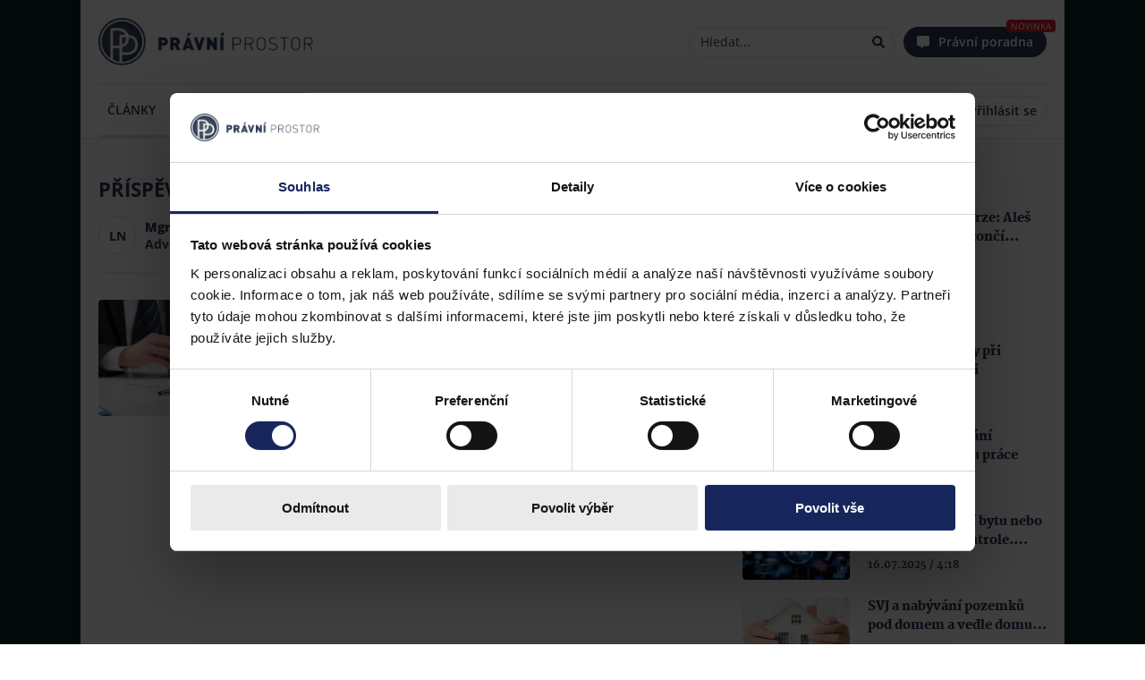

--- FILE ---
content_type: text/html; charset=utf-8
request_url: https://www.pravniprostor.cz/author/mgr-lukas-nalevka
body_size: 32565
content:
<!DOCTYPE html><html lang="cs" prefix="og: https://ogp.me/ns#"><head><meta charSet="utf-8"/><meta name="viewport" content="width=device-width"/><meta name="twitter:card" content="summary_large_image"/><meta name="twitter:site" content="@site"/><meta name="twitter:creator" content="@handle"/><meta property="fb:app_id" content="558493528192487"/><meta property="og:url" content="https://www.pravniprostor.cz/author/mgr-lukas-nalevka"/><meta property="og:type" content="website"/><meta property="og:image" content="https://www.pravniprostor.cz/images/pp-icon.png"/><meta property="og:image:alt" content="Právní prostor - logo"/><meta property="og:image:width" content="310"/><meta property="og:image:height" content="310"/><meta property="og:locale" content="cs_CZ"/><meta property="og:site_name" content="Právní prostor"/><meta name="theme-color" content="#fafbff"/><meta name="msapplication-TileColor" content="#fafbff"/><meta name="msapplication-config" content="/browserconfig.xml"/><link rel="shortcut icon" href="/icons/favicon.ico"/><link rel="icon" sizes="32x32" href="/icons/favicon-32x32.png"/><link rel="icon" sizes="16x16" href="/icons/favicon-16x16.png"/><link rel="apple-touch-icon" sizes="180x180" href="/icons/apple-touch-icon.png"/><link rel="mask-icon" href="/icons/safari-pinned-tab.svg"/><link rel="manifest" href="/manifest.webmanifest"/><title>Mgr. Lukáš Nálevka | Právní prostor</title><meta name="robots" content="index,follow"/><meta name="googlebot" content="index,follow"/><meta name="description" content="Mgr. Lukáš Nálevka"/><meta property="og:title" content="Mgr. Lukáš Nálevka"/><meta property="og:description" content="Mgr. Lukáš Nálevka"/><meta name="next-head-count" content="29"/><script type="text/javascript">if((navigator.appName == 'Microsoft Internet Explorer' 
                            || !!(navigator.userAgent.match(/Trident/) 
                            || navigator.userAgent.match(/rv:11/)))
                            )
                             window.location.href = "/nepodporovany-prohlizec.html";</script><link rel="preload" href="/fonts/open-sans/OpenSans-Light.woff2" as="font" type="font/woff2" crossorigin="anonymous"/><link rel="preload" href="/fonts/open-sans/OpenSans-LightItalic.woff2" as="font" type="font/woff2" crossorigin="anonymous"/><link rel="preload" href="/fonts/open-sans/OpenSans-Regular.woff2" as="font" type="font/woff2" crossorigin="anonymous"/><link rel="preload" href="/fonts/open-sans/OpenSans-Italic.woff2" as="font" type="font/woff2" crossorigin="anonymous"/><link rel="preload" href="/fonts/open-sans/OpenSans-SemiBold.woff2" as="font" type="font/woff2" crossorigin="anonymous"/><link rel="preload" href="/fonts/open-sans/OpenSans-SemiBoldItalic.woff2" as="font" type="font/woff2" crossorigin="anonymous"/><link rel="preload" href="/fonts/open-sans/OpenSans-Bold.woff2" as="font" type="font/woff2" crossorigin="anonymous"/><link rel="preload" href="/fonts/open-sans/OpenSans-BoldItalic.woff2" as="font" type="font/woff2" crossorigin="anonymous"/><link rel="preload" href="/fonts/open-sans/OpenSans-ExtraBold.woff2" as="font" type="font/woff2" crossorigin="anonymous"/><link rel="preload" href="/fonts/open-sans/OpenSans-ExtraBoldItalic.woff2" as="font" type="font/woff2" crossorigin="anonymous"/><link rel="preload" href="/fonts/martel/Martel-ExtraLight.woff2" as="font" type="font/woff2" crossorigin="anonymous"/><link rel="preload" href="/fonts/martel/Martel-Regular.woff2" as="font" type="font/woff2" crossorigin="anonymous"/><link rel="preload" href="/fonts/martel/Martel-Bold.woff2" as="font" type="font/woff2" crossorigin="anonymous"/><link rel="preload" href="/fonts/martel/Martel-ExtraBold.woff2" as="font" type="font/woff2" crossorigin="anonymous"/><link rel="preload" href="/fonts/martel/Martel-Black.woff2" as="font" type="font/woff2" crossorigin="anonymous"/><script type="text/javascript">
        (function(w,d,s,l,i){w[l]=w[l]||[];w[l].push({'gtm.start':
        new Date().getTime(),event:'gtm.js'});var f=d.getElementsByTagName(s)[0],
        j=d.createElement(s),dl=l!='dataLayer'?'&l='+l:'';j.async=true;j.src=
        'https://www.googletagmanager.com/gtm.js?id='+i+dl;f.parentNode.insertBefore(j,f);
        })(window,document,'script','dataLayer','GTM-T3LLP9G');
      </script><link rel="amphtml" href="/author/mgr-lukas-nalevka?amp=1"/><noscript data-n-css=""></noscript><script defer="" nomodule="" src="/_next/static/chunks/polyfills-c67a75d1b6f99dc8.js"></script><script src="/_next/static/chunks/webpack-b4d90c49bd16fa2e.js" defer=""></script><script src="/_next/static/chunks/framework-73b8966a3c579ab0.js" defer=""></script><script src="/_next/static/chunks/main-f978b1acbe5a1934.js" defer=""></script><script src="/_next/static/chunks/pages/_app-2bf36f5937b25260.js" defer=""></script><script src="/_next/static/chunks/955-f62ddddec40ee125.js" defer=""></script><script src="/_next/static/chunks/552-c1090cd2c0cda70c.js" defer=""></script><script src="/_next/static/chunks/pages/%5B...path%5D-d0bd4bae9002cff2.js" defer=""></script><script src="/_next/static/rj4hbKFfyf0NGXBVJGCbx/_buildManifest.js" defer=""></script><script src="/_next/static/rj4hbKFfyf0NGXBVJGCbx/_ssgManifest.js" defer=""></script><style data-styled="" data-styled-version="5.3.10">.iwLsB{display:inline-block;cursor:pointer;line-height:0;width:14px;height:14px;color:#000;font-style:normal;text-align:center;text-transform:none;}/*!sc*/
.iwLsB svg,.iwLsB img{vertical-align:top;width:100%;height:100%;font-size:inherit;}/*!sc*/
.gbwbzP{display:inline-block;cursor:inherit;line-height:0;width:14px;height:14px;color:#000;font-style:normal;text-align:center;text-transform:none;}/*!sc*/
.gbwbzP svg,.gbwbzP img{vertical-align:top;width:100%;height:100%;font-size:inherit;}/*!sc*/
data-styled.g2[id="sc-bgqQcB"]{content:"iwLsB,gbwbzP,"}/*!sc*/
.irLnGK{color:#000;font-size:14px;font-family:'Open Sans','sans-serif-fallback',sans-serif;line-height:1.5;margin:5px 0;}/*!sc*/
.irLnGK button,.irLnGK input[type="text"],.irLnGK input[type="number"],.irLnGK input[type="email"]{margin:0 5px;}/*!sc*/
.irLnGK i{color:#2b3953;}/*!sc*/
.irLnGK::selection,.irLnGK::-moz-selection{background:#A3D2F7;}/*!sc*/
data-styled.g3[id="Textstyle__StyledText-sc-8uf6d6-0"]{content:"irLnGK,"}/*!sc*/
.eIRzgd{position:relative;display:inline-block;text-align:center;vertical-align:middle;height:34px;padding:0 10px;line-height:1;cursor:pointer;white-space:nowrap;-webkit-user-select:none;-moz-user-select:none;-ms-user-select:none;user-select:none;touch-action:manipulation;-webkit-transition:background-color 0.1s ease;transition:background-color 0.1s ease;box-shadow:0 0px 4px rgba(0,0,0,0.05);background-image:none;outline:0;border:1px solid #DBE2F0;border-radius:4px;color:#000;font-size:14px;font-family:'Open Sans','sans-serif-fallback',sans-serif;font-weight:400;background-color:#f2f2f2;color:#000;border:1px solid #DBE2F0;}/*!sc*/
.eIRzgd > span{display:inline-block;vertical-align:top;height:14px;line-height:1;pointer-events:none;-webkit-transition:margin-left 0.3s cubic-bezier(0.645,0.045,0.355,1);transition:margin-left 0.3s cubic-bezier(0.645,0.045,0.355,1);}/*!sc*/
.eIRzgd i{height:14px;margin:0;vertical-align:top;line-height:1;width:14px;}/*!sc*/
.eIRzgd i + span,.eIRzgd span + i{margin-left:5px;}/*!sc*/
.eIRzgd i{text-rendering:optimizeLegibility;-webkit-font-smoothing:antialiased;-moz-osx-font-smoothing:grayscale;}/*!sc*/
.eIRzgd span{margin:0;}/*!sc*/
.eIRzgd > .sc-bgqQcB,.eIRzgd .Textstyle__StyledText-sc-8uf6d6-0{color:#000;}/*!sc*/
.eIRzgd:hover{background-color:#FFF;}/*!sc*/
data-styled.g26[id="sc-gxYJeL"]{content:"eIRzgd,"}/*!sc*/
.WRIZB{background:none;border:none;box-shadow:none;}/*!sc*/
.WRIZB:after{display:none;}/*!sc*/
.WRIZB:hover{background:none;}/*!sc*/
data-styled.g27[id="PureButtonstyle__StyledPureButton-sc-w73sl1-0"]{content:"WRIZB,"}/*!sc*/
.jaKxDj{font-size:0;}/*!sc*/
data-styled.g30[id="sc-ispOId"]{content:"jaKxDj,"}/*!sc*/
.iXZLmc{box-sizing:border-box;display:inline-block;margin:0;min-width:0;height:100%;white-space:nowrap;text-overflow:ellipsis;-webkit-user-select:text;-moz-user-select:text;-ms-user-select:text;user-select:text;-webkit-appearance:none;touch-action:manipulation;outline:0;color:#000;font-family:'Open Sans','sans-serif-fallback',sans-serif;font-weight:400;border:none;background-color:transparent;width:100%;font-size:14px;}/*!sc*/
.iXZLmc::-webkit-input-placeholder{color:#444444;}/*!sc*/
.iXZLmc::-moz-placeholder{color:#444444;}/*!sc*/
.iXZLmc:-ms-input-placeholder{color:#444444;}/*!sc*/
.iXZLmc::placeholder{color:#444444;}/*!sc*/
.iXZLmc::-moz-placeholder{opacity:1;}/*!sc*/
.iXZLmc::-ms-clear{display:none;}/*!sc*/
.sc-kPTPQs + .sc-kcuKUB{margin-left:5px;}/*!sc*/
.iXZLmc + .sc-ispOId{margin-left:5px;}/*!sc*/
data-styled.g31[id="sc-kcuKUB"]{content:"iXZLmc,"}/*!sc*/
.jGrNpY{box-sizing:border-box;display:-webkit-inline-box;display:-webkit-inline-flex;display:-ms-inline-flexbox;display:inline-flex;-webkit-align-items:center;-webkit-box-align:center;-ms-flex-align:center;align-items:center;padding:5px 10px;border-radius:4px;border:1px solid #DBE2F0;background-color:#FFF;-webkit-transition:0.3s border-color;transition:0.3s border-color;width:200px;height:34px;width:100%;border-radius:20px;}/*!sc*/
.jGrNpY:hover{border-color:#2b3953;}/*!sc*/
.jGrNpY:focus-within{border-color:#2b3953;}/*!sc*/
data-styled.g32[id="sc-dcrmVg"]{content:"jGrNpY,"}/*!sc*/
.gVXvDQ{opacity:0;visibility:hidden;z-index:1000;position:fixed;padding:5px 10px;font-size:14px;font-family:'Open Sans','sans-serif-fallback',sans-serif;line-height:1.5;color:#FFF;border-radius:4px;pointer-events:none;-webkit-backdrop-filter:blur(2px);backdrop-filter:blur(2px);background-color:rgba(0,0,0,0.65);}/*!sc*/
data-styled.g45[id="sc-dPwPAC"]{content:"gVXvDQ,"}/*!sc*/
.bqApRU{height:100%;width:100%;position:relative;margin:5px 0px;border-radius:4px;-webkit-animation:bcJOpa 1.6s ease infinite;animation:bcJOpa 1.6s ease infinite;background:linear-gradient( 90deg,#F2F2F2 25%,#DBE2F0 37%,#F2F2F2 63% );background-color:#f2f2f2;background-size:400% 100%;}/*!sc*/
data-styled.g46[id="Skeletonstyle__StyledSkeleton-sc-fnqddq-0"]{content:"bqApRU,"}/*!sc*/
@font-face{font-family:"Martel";src:url("/fonts/martel/Martel-ExtraLight.woff2") format("woff2"),url("/fonts/martel/Martel-ExtraLight.ttf") format("truetype");font-weight:200;font-display:swap;}/*!sc*/
@font-face{font-family:"Martel";src:url("/fonts/martel/Martel-Light.woff2") format("woff2"),url("/fonts/martel/Martel-Light.ttf") format("truetype");font-weight:300;font-display:swap;}/*!sc*/
@font-face{font-family:"Martel";src:url("/fonts/martel/Martel-Regular.woff2") format("woff2"),url("/fonts/martel/Martel-Regular.ttf") format("truetype");font-weight:400;font-display:swap;}/*!sc*/
@font-face{font-family:"Martel";src:url("/fonts/martel/Martel-SemiBold.woff2") format("woff2"),url("/fonts/martel/Martel-SemiBold.ttf") format("truetype");font-weight:600;font-display:swap;}/*!sc*/
@font-face{font-family:"Martel";src:url("/fonts/martel/Martel-Bold.woff2") format("woff2"),url("/fonts/martel/Martel-Bold.ttf") format("truetype");font-weight:700;font-display:swap;}/*!sc*/
@font-face{font-family:"Martel";src:url("/fonts/martel/Martel-ExtraBold.woff2") format("woff2"),url("/fonts/martel/Martel-ExtraBold.ttf") format("truetype");font-weight:800;font-display:swap;}/*!sc*/
@font-face{font-family:"Martel";src:url("/fonts/martel/Martel-Black.woff2") format("woff2"),url("/fonts/martel/Martel-Black.ttf") format("truetype");font-weight:900;font-display:swap;}/*!sc*/
@font-face{font-family:"Open Sans";font-style:normal;src:url("/fonts/open-sans/OpenSans-Light.woff2") format("woff2"),url("/fonts/open-sans/OpenSans-Light.ttf") format("truetype");font-weight:300;font-display:swap;}/*!sc*/
@font-face{font-family:"Open Sans";font-style:italic;src:url("/fonts/open-sans/OpenSans-LightItalic.woff2") format("woff2"),url("/fonts/open-sans/OpenSans-LightItalic.ttf") format("truetype");font-weight:300;font-display:swap;}/*!sc*/
@font-face{font-family:"Open Sans";font-style:normal;src:url("/fonts/open-sans/OpenSans-Regular.woff2") format("woff2"),url("/fonts/open-sans/OpenSans-Regular.ttf") format("truetype");font-weight:400;font-display:swap;}/*!sc*/
@font-face{font-family:"Open Sans";font-style:italic;src:url("/fonts/open-sans/OpenSans-Italic.woff2") format("woff2"),url("/fonts/open-sans/OpenSans-Italic.ttf") format("truetype");font-weight:400;font-display:swap;}/*!sc*/
@font-face{font-family:"Open Sans";font-style:normal;src:url("/fonts/open-sans/OpenSans-SemiBold.woff2") format("woff2"),url("/fonts/open-sans/OpenSans-SemiBold.ttf") format("truetype");font-weight:600;font-display:swap;}/*!sc*/
@font-face{font-family:"Open Sans";font-style:italic;src:url("/fonts/open-sans/OpenSans-SemiBoldItalic.woff2") format("woff2"),url("/fonts/open-sans/OpenSans-SemiBoldItalic.ttf") format("truetype");font-weight:600;font-display:swap;}/*!sc*/
@font-face{font-family:"Open Sans";font-style:normal;src:url("/fonts/open-sans/OpenSans-Bold.woff2") format("woff2"),url("/fonts/open-sans/OpenSans-Bold.ttf") format("truetype");font-weight:700;font-display:swap;}/*!sc*/
@font-face{font-family:"Open Sans";font-style:italic;src:url("/fonts/open-sans/OpenSans-BoldItalic.woff2") format("woff2"),url("/fonts/open-sans/OpenSans-BoldItalic.ttf") format("truetype");font-weight:700;font-display:swap;}/*!sc*/
@font-face{font-family:"Open Sans";font-style:normal;src:url("/fonts/open-sans/OpenSans-ExtraBold.woff2") format("woff2"),url("/fonts/open-sans/OpenSans-ExtraBold.ttf") format("truetype");font-weight:800;font-display:swap;}/*!sc*/
@font-face{font-family:"Open Sans";font-style:italic;src:url("/fonts/open-sans/OpenSans-ExtraBoldItalic.woff2") format("woff2"),url("/fonts/open-sans/OpenSans-ExtraBoldItalic.ttf") format("truetype");font-weight:800;font-display:swap;}/*!sc*/
@font-face{font-family:"sans-serif-fallback";src:local(sans-serif);advance-override:10;ascent-override:218.9%;-webkit-descent-override:-60%;descent-override:-60%;line-gap-override:normal;}/*!sc*/
body,body > div,html{width:100%;margin:0;font-family:'Open Sans',"sans-serif-fallback",sans-serif;font-size:16px;}/*!sc*/
data-styled.g108[id="sc-global-iNMyLV1"]{content:"sc-global-iNMyLV1,"}/*!sc*/
.kHkHWZ{max-width:inherit;max-height:inherit;height:inherit;width:inherit;overflow:hidden;position:relative;}/*!sc*/
.kHkHWZ > amp-img{display:block;max-height:inherit;max-width:inherit;height:inherit;width:inherit;object-fit:cover;border-radius:inherit;}/*!sc*/
data-styled.g109[id="Imagestyle__Wrapper-sc-1a76ksq-0"]{content:"kHkHWZ,"}/*!sc*/
.bUPTIP{display:block;max-height:inherit;max-width:inherit;height:inherit;width:inherit;object-fit:cover;border-radius:inherit;}/*!sc*/
data-styled.g110[id="Imagestyle__Image-sc-1a76ksq-1"]{content:"bUPTIP,"}/*!sc*/
.iitaNc.iitaNc{margin:0;max-height:inherit;height:100%;position:absolute;top:0px;left:0px;}/*!sc*/
data-styled.g111[id="Imagestyle__StyledImageSkeleton-sc-1a76ksq-2"]{content:"iitaNc,"}/*!sc*/
.jCGuLV{-webkit-text-decoration:none;text-decoration:none;}/*!sc*/
data-styled.g112[id="Linkstyle__LinkTag-sc-1u7nbop-0"]{content:"jCGuLV,"}/*!sc*/
.hWopcL{height:40px;width:40px;border-radius:50%;-webkit-flex:0 0 auto;-ms-flex:0 0 auto;flex:0 0 auto;}/*!sc*/
data-styled.g119[id="AuthorDetailstyle__AuthorImage-sc-yrhrj0-0"]{content:"hWopcL,"}/*!sc*/
.fJtHrn.fJtHrn{margin:0px;height:42px;}/*!sc*/
data-styled.g125[id="AuthorDetailstyle__AuthorDetailsLoading-sc-yrhrj0-6"]{content:"fJtHrn,"}/*!sc*/
.bjVLED{display:-webkit-box;display:-webkit-flex;display:-ms-flexbox;display:flex;-webkit-align-items:center;-webkit-box-align:center;-ms-flex-align:center;align-items:center;width:100%;}/*!sc*/
.bjVLED .AuthorDetailstyle__AuthorDetails-sc-yrhrj0-7,.bjVLED .AuthorDetailstyle__AuthorDetailsLoading-sc-yrhrj0-6{width:0px;-webkit-flex:1 1 auto;-ms-flex:1 1 auto;flex:1 1 auto;margin:0px 10px;}/*!sc*/
data-styled.g127[id="AuthorDetailstyle__AuthorWrapper-sc-yrhrj0-8"]{content:"bjVLED,"}/*!sc*/
.biSGNO{font-size:18px;font-weight:bold;line-height:18px;color:#2b3953;margin:0px;}/*!sc*/
data-styled.g136[id="NewsletterSubscriptionstyle__NewsletterSubscriptionTitle-sc-1hpdo5g-0"]{content:"biSGNO,"}/*!sc*/
.fcdLie{font-family:'Martel','serif';font-size:12px;font-weight:600;line-height:18px;color:#444444;}/*!sc*/
data-styled.g137[id="NewsletterSubscriptionstyle__NewsletterSubscriptionDescription-sc-1hpdo5g-1"]{content:"fcdLie,"}/*!sc*/
.gORZVo{width:100%;}/*!sc*/
.gORZVo .NewsletterSubscriptionstyle__StyledNewsletterInput-sc-1hpdo5g-2{margin-top:10px;}/*!sc*/
data-styled.g139[id="NewsletterSubscriptionstyle__NewsletterTextInputWrapper-sc-1hpdo5g-3"]{content:"gORZVo,"}/*!sc*/
.kYUQjb.kYUQjb{height:100px;width:100px;}/*!sc*/
data-styled.g140[id="NewsletterSubscriptionstyle__StyledImage-sc-1hpdo5g-4"]{content:"kYUQjb,"}/*!sc*/
.boWzfG{display:-webkit-box;display:-webkit-flex;display:-ms-flexbox;display:flex;-webkit-box-pack:justify;-webkit-justify-content:space-between;-ms-flex-pack:justify;justify-content:space-between;-webkit-align-items:center;-webkit-box-align:center;-ms-flex-align:center;align-items:center;background:#FFF;border:1px solid #DBE2F0;border-radius:4px;padding:15px;}/*!sc*/
.boWzfG .NewsletterSubscriptionstyle__NewsletterTextInputWrapper-sc-1hpdo5g-3{margin-right:10px;}/*!sc*/
.boWzfG .NewsletterSubscriptionstyle__StyledImage-sc-1hpdo5g-4{-webkit-flex:0 0 auto;-ms-flex:0 0 auto;flex:0 0 auto;}/*!sc*/
data-styled.g141[id="NewsletterSubscriptionstyle__NewsletterSubscriptionWrapper-sc-1hpdo5g-5"]{content:"boWzfG,"}/*!sc*/
.etVMUv{color:#2b3953;-webkit-text-decoration:none;text-decoration:none;}/*!sc*/
.etVMUv:hover{-webkit-text-decoration:underline;text-decoration:underline;}/*!sc*/
data-styled.g145[id="ArticleSamplestyle__ArticleLink-sc-2e89y2-0"]{content:"etVMUv,"}/*!sc*/
.kviIOL{font-size:0px;color:transparent;}/*!sc*/
data-styled.g146[id="ArticleSamplestyle__ArticleImageLink-sc-2e89y2-1"]{content:"kviIOL,"}/*!sc*/
.cxhePj.cxhePj{width:120px;height:75px;border-radius:4px;}/*!sc*/
@media (min-width:481px) and (max-width:901px){}/*!sc*/
@media (min-width:901px) and (max-width:1201px) ,(min-width:1201px) and (max-width:1801px) ,(min-width:1801px){.cxhePj.cxhePj{width:230px;height:130px;}}/*!sc*/
.kiVjHZ.kiVjHZ{width:120px;height:75px;border-radius:4px;}/*!sc*/
.kiVjHZ.kiVjHZ:before{content:url("/images/podcast/podcast.svg");position:absolute;z-index:2;left:8px;bottom:8px;width:15px;color:white;}/*!sc*/
.kiVjHZ.kiVjHZ:after{background-image:linear-gradient( 5deg,rgb(0 0 0) 0%,rgb(0 0 0) 15%,rgba(0,0,0,0) 55% );top:0;background-size:cover;content:"";position:absolute;width:100%;height:100%;}/*!sc*/
@media (min-width:481px) and (max-width:901px){}/*!sc*/
@media (min-width:901px) and (max-width:1201px) ,(min-width:1201px) and (max-width:1801px) ,(min-width:1801px){}/*!sc*/
.gbjAlL.gbjAlL{width:120px;height:75px;border-radius:4px;}/*!sc*/
@media (min-width:481px) and (max-width:901px){}/*!sc*/
@media (min-width:901px) and (max-width:1201px) ,(min-width:1201px) and (max-width:1801px) ,(min-width:1801px){}/*!sc*/
data-styled.g148[id="ArticleSamplestyle__StyledImage-sc-2e89y2-3"]{content:"cxhePj,kiVjHZ,gbjAlL,"}/*!sc*/
.jmkgnc.jmkgnc{margin:0px;height:19px;margin-bottom:0px;}/*!sc*/
@media (min-width:901px) and (max-width:1201px) ,(min-width:1201px) and (max-width:1801px) ,(min-width:1801px){.jmkgnc.jmkgnc{margin:0px;height:27px;}}/*!sc*/
data-styled.g149[id="ArticleSamplestyle__ArticleTitleSkeleton-sc-2e89y2-4"]{content:"jmkgnc,"}/*!sc*/
.eiNOAX{max-height:54px;font-weight:900;font-size:14px;line-height:19px;color:#2b3953;overflow:hidden;display:-webkit-box;box-orient:vertical;text-overflow:ellipsis;-webkit-box-orient:vertical;margin:0px;line-clamp:3;-webkit-line-clamp:3;}/*!sc*/
@media (min-width:901px) and (max-width:1201px) ,(min-width:1201px) and (max-width:1801px) ,(min-width:1801px){.eiNOAX{max-height:54px;font-size:18px;line-height:27px;line-clamp:2;-webkit-line-clamp:2;}}/*!sc*/
.eiNOAX > .highlight{position:relative;display:inline-block;z-index:1;}/*!sc*/
.eiNOAX > .highlight::before{background:#ffeeb4;content:"";display:block;background:rgba(255,238,180);position:absolute;width:100%;height:60%;top:0px;bottom:0px;margin:auto;z-index:-1;}/*!sc*/
.iULhvD{max-height:54px;font-weight:900;font-size:14px;line-height:19px;color:#2b3953;overflow:hidden;display:-webkit-box;box-orient:vertical;text-overflow:ellipsis;-webkit-box-orient:vertical;margin:0px;line-clamp:3;-webkit-line-clamp:3;}/*!sc*/
@media (min-width:901px) and (max-width:1201px) ,(min-width:1201px) and (max-width:1801px) ,(min-width:1801px){.iULhvD{max-height:54px;font-size:18px;line-height:27px;line-clamp:2;-webkit-line-clamp:2;font-size:14px;font-weight:900;line-height:21px;max-height:42px;line-clamp:2;-webkit-line-clamp:2;}}/*!sc*/
.iULhvD > .highlight{position:relative;display:inline-block;z-index:1;}/*!sc*/
.iULhvD > .highlight::before{background:#ffeeb4;content:"";display:block;background:rgba(255,238,180);position:absolute;width:100%;height:60%;top:0px;bottom:0px;margin:auto;z-index:-1;}/*!sc*/
data-styled.g150[id="ArticleSamplestyle__ArticleTitle-sc-2e89y2-5"]{content:"eiNOAX,iULhvD,"}/*!sc*/
.kWYvnD.kWYvnD{height:18px;}/*!sc*/
data-styled.g151[id="ArticleSamplestyle__ArticleSnippetSkeleton-sc-2e89y2-6"]{content:"kWYvnD,"}/*!sc*/
.dQkJUq{max-height:36px;font-size:14px;font-weight:600;line-height:19px;color:#444444;overflow:hidden;margin:0px;display:-webkit-box;-webkit-line-clamp:2;-webkit-box-orient:vertical;text-overflow:ellipsis;}/*!sc*/
@media (min-width:901px) and (max-width:1201px) ,(min-width:1201px) and (max-width:1801px) ,(min-width:1801px){.dQkJUq{display:-webkit-box;}}/*!sc*/
.dQkJUq > .highlight{position:relative;display:inline-block;z-index:1;}/*!sc*/
.dQkJUq > .highlight::before{background:#ffeeb4;content:"";display:block;background:rgba(255,238,180);position:absolute;width:100%;height:60%;top:0px;bottom:0px;margin:auto;z-index:-1;}/*!sc*/
data-styled.g152[id="ArticleSamplestyle__ArticleSnippet-sc-2e89y2-7"]{content:"dQkJUq,"}/*!sc*/
.idqOEb{color:#2b3953;}/*!sc*/
data-styled.g153[id="ArticleSamplestyle__EventDateTitle-sc-2e89y2-8"]{content:"idqOEb,"}/*!sc*/
.fUPNXL{color:#444444;}/*!sc*/
data-styled.g154[id="ArticleSamplestyle__Time-sc-2e89y2-9"]{content:"fUPNXL,"}/*!sc*/
.eRbxlZ{font-weight:800;font-size:12px;line-height:14px;}/*!sc*/
.eRbxlZ > *:not(:first-child)::before{display:inline-block;content:"/";margin:0px 2px;}/*!sc*/
.eRbxlZ .ArticleSamplestyle__EventDateTitle-sc-2e89y2-8 + *::before{display:none;}/*!sc*/
@media (min-width:901px) and (max-width:1201px) ,(min-width:1201px) and (max-width:1801px) ,(min-width:1801px){.eRbxlZ{display:block;}}/*!sc*/
data-styled.g159[id="ArticleSamplestyle__AdditionalInfoWrapper-sc-2e89y2-14"]{content:"eRbxlZ,"}/*!sc*/
.dEgdQI{width:100%;}/*!sc*/
.dEgdQI > .ArticleSamplestyle__ArticleSnippet-sc-2e89y2-7{display:none;}/*!sc*/
@media (min-width:481px) and (max-width:901px) ,(min-width:901px) and (max-width:1201px) ,(min-width:1201px) and (max-width:1801px) ,(min-width:1801px){.dEgdQI > .ArticleSamplestyle__ArticleSnippet-sc-2e89y2-7{display:-webkit-box;}}/*!sc*/
.dEgdQI .ArticleSamplestyle__ArticleSnippet-sc-2e89y2-7{margin-top:5px;}/*!sc*/
.dEgdQI .ArticleSamplestyle__AdditionalInfoWrapper-sc-2e89y2-14{margin-top:10px;}/*!sc*/
data-styled.g160[id="ArticleSamplestyle__ArticleDetailsWrapper-sc-2e89y2-15"]{content:"dEgdQI,"}/*!sc*/
.AcPnJ{width:100%;display:-webkit-box;display:-webkit-flex;display:-ms-flexbox;display:flex;-webkit-flex-direction:row;-ms-flex-direction:row;flex-direction:row;}/*!sc*/
@media (min-width:901px) and (max-width:1201px) ,(min-width:1201px) and (max-width:1801px) ,(min-width:1801px){.AcPnJ{-webkit-flex-direction:row;-ms-flex-direction:row;flex-direction:row;}}/*!sc*/
.AcPnJ .ArticleSamplestyle__StyledImage-sc-2e89y2-3{-webkit-flex:0 0 auto;-ms-flex:0 0 auto;flex:0 0 auto;margin-right:20px;}/*!sc*/
data-styled.g161[id="ArticleSamplestyle__ArticleSampleContent-sc-2e89y2-16"]{content:"AcPnJ,"}/*!sc*/
.cWuLRA{display:-webkit-box;display:-webkit-flex;display:-ms-flexbox;display:flex;font-family:'Martel','serif';position:relative;}/*!sc*/
@media (min-width:901px) and (max-width:1201px) ,(min-width:481px) and (max-width:901px) ,(min-width:1201px) and (max-width:1801px) ,(min-width:1801px){}/*!sc*/
.cWuLRA > .ArticleSamplestyle__ArticleTitle-sc-2e89y2-5{margin-bottom:10px;}/*!sc*/
.cWuLRA > .ArticleSamplestyle__ArticleSnippet-sc-2e89y2-7{margin-top:10px;}/*!sc*/
.caSEgF{display:-webkit-box;display:-webkit-flex;display:-ms-flexbox;display:flex;font-family:'Martel','serif';position:relative;opacity:0.7;}/*!sc*/
@media (min-width:901px) and (max-width:1201px) ,(min-width:481px) and (max-width:901px) ,(min-width:1201px) and (max-width:1801px) ,(min-width:1801px){}/*!sc*/
.caSEgF > .ArticleSamplestyle__ArticleTitle-sc-2e89y2-5{margin-bottom:10px;}/*!sc*/
.caSEgF > .ArticleSamplestyle__ArticleSnippet-sc-2e89y2-7{margin-top:10px;}/*!sc*/
data-styled.g162[id="ArticleSamplestyle__ArticleSampleWrapper-sc-2e89y2-17"]{content:"cWuLRA,caSEgF,"}/*!sc*/
.jwsbVg .ArticleListstyle__StyledBookmarkPaginator-sc-1qobcpd-0{margin-top:20px;margin-left:-20px;width:calc(100% + 40px);}/*!sc*/
.jwsbVg .ArticleListstyle__StyledArticleSample-sc-1qobcpd-1{padding:10px 0px;}/*!sc*/
data-styled.g174[id="ArticleListstyle__ArticlesContainer-sc-1qobcpd-2"]{content:"jwsbVg,"}/*!sc*/
.bWTHIo > *:last-child{margin-top:10px;}/*!sc*/
@media (min-width:901px) and (max-width:1201px) ,(min-width:1201px) and (max-width:1801px) ,(min-width:1801px){.bWTHIo .ArticleListstyle__StyledBookmarkPaginator-sc-1qobcpd-0{display:none;}}/*!sc*/
data-styled.g177[id="ArticleListstyle__ArticleListWrapper-sc-1qobcpd-5"]{content:"bWTHIo,"}/*!sc*/
.etBoKD{width:30px;height:30px;border-radius:4px;}/*!sc*/
.etBoKD:focus{outline:none;}/*!sc*/
.etBoKD:hover{opacity:0.8;}/*!sc*/
data-styled.g192[id="ShareButtonsstyle__FBIcon-sc-1386pkf-1"]{content:"etBoKD,"}/*!sc*/
.gobUNY{width:30px;height:30px;border-radius:4px;}/*!sc*/
.gobUNY:focus{outline:none;}/*!sc*/
.gobUNY:hover{opacity:0.8;}/*!sc*/
data-styled.g193[id="ShareButtonsstyle__FBShareButton-sc-1386pkf-2"]{content:"gobUNY,"}/*!sc*/
.eLZXkU{width:30px;height:30px;border-radius:4px;}/*!sc*/
.eLZXkU.eLZXkU{display:-webkit-box;display:-webkit-flex;display:-ms-flexbox;display:flex;-webkit-box-pack:center;-webkit-justify-content:center;-ms-flex-pack:center;justify-content:center;-webkit-align-items:center;-webkit-box-align:center;-ms-flex-align:center;align-items:center;}/*!sc*/
.eLZXkU.eLZXkU svg{color:white;}/*!sc*/
.eLZXkU:focus{outline:none;}/*!sc*/
.eLZXkU:hover{opacity:0.8;}/*!sc*/
data-styled.g195[id="ShareButtonsstyle__TWShareButton-sc-1386pkf-4"]{content:"eLZXkU,"}/*!sc*/
.hYUhbK{width:30px;height:30px;border-radius:4px;}/*!sc*/
.hYUhbK:focus{outline:none;}/*!sc*/
.hYUhbK:hover{opacity:0.8;}/*!sc*/
data-styled.g196[id="ShareButtonsstyle__LIIcon-sc-1386pkf-5"]{content:"hYUhbK,"}/*!sc*/
.wzkXN{width:30px;height:30px;border-radius:4px;}/*!sc*/
.wzkXN:focus{outline:none;}/*!sc*/
.wzkXN:hover{opacity:0.8;}/*!sc*/
data-styled.g197[id="ShareButtonsstyle__LIShareButton-sc-1386pkf-6"]{content:"wzkXN,"}/*!sc*/
.thhtV{font-size:0px;width:30px;height:30px;border-radius:4px;}/*!sc*/
.thhtV:focus{outline:none;}/*!sc*/
.thhtV:hover{opacity:0.8;}/*!sc*/
data-styled.g199[id="ShareButtonsstyle__RSSLink-sc-1386pkf-8"]{content:"thhtV,"}/*!sc*/
.bCLtYb{display:-webkit-box;display:-webkit-flex;display:-ms-flexbox;display:flex;-webkit-align-items:center;-webkit-box-align:center;-ms-flex-align:center;align-items:center;}/*!sc*/
.bCLtYb .ShareButtonsstyle__ShareTitle-sc-1386pkf-0{margin-right:12px;}/*!sc*/
.bCLtYb > *:not(:first-child){margin-left:10px;}/*!sc*/
data-styled.g200[id="ShareButtonsstyle__Wrapper-sc-1386pkf-9"]{content:"bCLtYb,"}/*!sc*/
.hDjuxa.hDjuxa{height:14px;width:14px;color:#2b3953;}/*!sc*/
data-styled.g201[id="SearchInputstyle__SearchIcon-sc-1ac6fu1-0"]{content:"hDjuxa,"}/*!sc*/
.iWhMlV.iWhMlV{height:40px;}/*!sc*/
@media (min-width:1801px) ,(min-width:901px) and (max-width:1201px) ,(min-width:1201px) and (max-width:1801px){.iWhMlV.iWhMlV{height:34px;}}/*!sc*/
data-styled.g202[id="SearchInputstyle__SearchInputElement-sc-1ac6fu1-1"]{content:"iWhMlV,"}/*!sc*/
.huWgwZ{width:100%;}/*!sc*/
data-styled.g203[id="SearchInputstyle__SearchWrapper-sc-1ac6fu1-2"]{content:"huWgwZ,"}/*!sc*/
.hswUam{font-size:16px;font-weight:bold;line-height:14px;color:#2b3953;margin:0px;}/*!sc*/
data-styled.g204[id="NewsletterSubscriptionstyle__NewsletterTitle-sc-12v43g0-0"]{content:"hswUam,"}/*!sc*/
.ehATxA{font-family:'Martel','serif';font-size:12px;font-weight:600;line-height:18px;color:#444444;margin:0px;}/*!sc*/
data-styled.g205[id="NewsletterSubscriptionstyle__NewsltetterDescription-sc-12v43g0-1"]{content:"ehATxA,"}/*!sc*/
.fFBoBW .NewsletterSubscriptionstyle__NewsltetterDescription-sc-12v43g0-1{margin-top:5px;}/*!sc*/
data-styled.g206[id="NewsletterSubscriptionstyle__TextWrapper-sc-12v43g0-2"]{content:"fFBoBW,"}/*!sc*/
.fercXY{display:-webkit-box;display:-webkit-flex;display:-ms-flexbox;display:flex;}/*!sc*/
.fercXY .NewsletterSubscriptionstyle__TextWrapper-sc-12v43g0-2{margin-right:15px;}/*!sc*/
data-styled.g207[id="NewsletterSubscriptionstyle__DescriptionWrapper-sc-12v43g0-3"]{content:"fercXY,"}/*!sc*/
.eLoVbp .NewsletterSubscriptionstyle__StyledNewsletterInput-sc-12v43g0-4{margin-top:20px;}/*!sc*/
data-styled.g209[id="NewsletterSubscriptionstyle__NewsletterSubscriptionWrapper-sc-12v43g0-5"]{content:"eLoVbp,"}/*!sc*/
.cWVbcs{font-size:16px;font-weight:bold;line-height:14px;color:#2b3953;margin:0px;}/*!sc*/
data-styled.g210[id="Footerstyle__SectionTitle-sc-17cxjb9-0"]{content:"cWVbcs,"}/*!sc*/
.QRObp{width:200px;}/*!sc*/
data-styled.g211[id="Footerstyle__BadgeIcon-sc-17cxjb9-1"]{content:"QRObp,"}/*!sc*/
.QCmbc{font-size:14px;font-weight:600;line-height:14px;color:#444444;-webkit-text-decoration:none;text-decoration:none;}/*!sc*/
.QCmbc:hover{-webkit-text-decoration:underline;text-decoration:underline;}/*!sc*/
.QCmbc{margin:7px 0px;}/*!sc*/
data-styled.g212[id="Footerstyle__SectionLink-sc-17cxjb9-2"]{content:"QCmbc,"}/*!sc*/
.dseABR{display:-webkit-box;display:-webkit-flex;display:-ms-flexbox;display:flex;-webkit-flex-direction:column;-ms-flex-direction:column;flex-direction:column;}/*!sc*/
.dseABR .Footerstyle__SectionTitle-sc-17cxjb9-0{margin-bottom:20px;}/*!sc*/
data-styled.g213[id="Footerstyle__FooterSection-sc-17cxjb9-3"]{content:"dseABR,"}/*!sc*/
.ikMKMU{font-size:0px;color:transparent;}/*!sc*/
data-styled.g214[id="Footerstyle__LogoLink-sc-17cxjb9-4"]{content:"ikMKMU,"}/*!sc*/
.fIAxSY{width:178px;height:40px;}/*!sc*/
.fIAxSY.fIAxSY > img{object-fit:contain;}/*!sc*/
data-styled.g215[id="Footerstyle__LogoImage-sc-17cxjb9-5"]{content:"fIAxSY,"}/*!sc*/
.cmgEyK{-webkit-box-pack:justify;-webkit-justify-content:space-between;-ms-flex-pack:justify;justify-content:space-between;}/*!sc*/
data-styled.g216[id="Footerstyle__StyledShareButtons-sc-17cxjb9-6"]{content:"cmgEyK,"}/*!sc*/
.cHrFMJ{max-width:190px;}/*!sc*/
.cHrFMJ .Footerstyle__StyledShareButtons-sc-17cxjb9-6{margin-top:15px;}/*!sc*/
data-styled.g217[id="Footerstyle__LogoSection-sc-17cxjb9-7"]{content:"cHrFMJ,"}/*!sc*/
.kQRDnh{width:270px;}/*!sc*/
data-styled.g220[id="Footerstyle__StyledNewsletterSubscription-sc-17cxjb9-10"]{content:"kQRDnh,"}/*!sc*/
.kgrjDU{width:100%;max-width:1100px;display:-webkit-box;display:-webkit-flex;display:-ms-flexbox;display:flex;-webkit-box-pack:justify;-webkit-justify-content:space-between;-ms-flex-pack:justify;justify-content:space-between;padding:30px 0px;-webkit-flex-direction:column;-ms-flex-direction:column;flex-direction:column;position:relative;}/*!sc*/
.kgrjDU .Footerstyle__FooterSection-sc-17cxjb9-3{-webkit-order:0;-ms-flex-order:0;order:0;margin:20px 0px;}/*!sc*/
.kgrjDU .Footerstyle__LogoSection-sc-17cxjb9-7{-webkit-order:-2;-ms-flex-order:-2;order:-2;}/*!sc*/
.kgrjDU .Footerstyle__StyledNewsletterSubscription-sc-17cxjb9-10{-webkit-order:-1;-ms-flex-order:-1;order:-1;margin:20px 0px;}/*!sc*/
@media (min-width:481px) and (max-width:901px){.kgrjDU .Footerstyle__FooterSection-sc-17cxjb9-3,.kgrjDU .Footerstyle__StyledNewsletterSubscription-sc-17cxjb9-10{width:50%;}}/*!sc*/
@media (min-width:481px) and (max-width:901px) ,(min-width:1801px) ,(min-width:901px) and (max-width:1201px) ,(min-width:1201px) and (max-width:1801px){.kgrjDU{-webkit-flex-direction:row;-ms-flex-direction:row;flex-direction:row;-webkit-flex-wrap:wrap;-ms-flex-wrap:wrap;flex-wrap:wrap;}}/*!sc*/
@media (min-width:1801px) ,(min-width:901px) and (max-width:1201px) ,(min-width:1201px) and (max-width:1801px){.kgrjDU .Footerstyle__FooterSection-sc-17cxjb9-3,.kgrjDU .Footerstyle__LogoSection-sc-17cxjb9-7,.kgrjDU .Footerstyle__StyledNewsletterSubscription-sc-17cxjb9-10{-webkit-order:0;-ms-flex-order:0;order:0;}}/*!sc*/
data-styled.g221[id="Footerstyle__FooterContent-sc-17cxjb9-11"]{content:"kgrjDU,"}/*!sc*/
.dFDfJ{font-size:14px;font-weight:600;line-height:19px;color:#2b3953;-webkit-text-decoration:none;text-decoration:none;}/*!sc*/
.dFDfJ:hover{-webkit-text-decoration:underline;text-decoration:underline;}/*!sc*/
data-styled.g222[id="Footerstyle__CopyRightLink-sc-17cxjb9-12"]{content:"dFDfJ,"}/*!sc*/
.eXtlHF{width:100%;max-width:1100px;min-height:58px;display:-webkit-box;display:-webkit-flex;display:-ms-flexbox;display:flex;-webkit-align-items:center;-webkit-box-align:center;-ms-flex-align:center;align-items:center;-webkit-box-pack:justify;-webkit-justify-content:space-between;-ms-flex-pack:justify;justify-content:space-between;}/*!sc*/
@media (min-width:481px) and (max-width:901px) ,(max-width:481px){.eXtlHF{padding-top:20px;-webkit-box-pack:center;-webkit-justify-content:center;-ms-flex-pack:center;justify-content:center;-webkit-flex-direction:column;-ms-flex-direction:column;flex-direction:column;}.eXtlHF .Footerstyle__BadgeIcon-sc-17cxjb9-1{margin-top:20px;margin-bottom:20px;}.eXtlHF .Footerstyle__CopyRightLink-sc-17cxjb9-12{text-align:center;}}/*!sc*/
data-styled.g223[id="Footerstyle__FooterCopyRight-sc-17cxjb9-13"]{content:"eXtlHF,"}/*!sc*/
.fjVpYs{width:100%;padding-top:10px;min-height:40px;border-top:1px solid #DBE2F0;font-size:12px;margin-bottom:10px;}/*!sc*/
data-styled.g225[id="Footerstyle__LeftSideNotice-sc-17cxjb9-15"]{content:"fjVpYs,"}/*!sc*/
.kazgAj{width:100%;background-color:#FFF;border-top:solid 1px #DBE2F0;box-sizing:border-box;display:-webkit-box;display:-webkit-flex;display:-ms-flexbox;display:flex;-webkit-box-pack:center;-webkit-justify-content:center;-ms-flex-pack:center;justify-content:center;-webkit-flex-direction:column;-ms-flex-direction:column;flex-direction:column;-webkit-align-items:center;-webkit-box-align:center;-ms-flex-align:center;align-items:center;padding:0px 20px;box-sizing:border-box;}/*!sc*/
.kazgAj .Footerstyle__FooterCopyRight-sc-17cxjb9-13{border-top:1px solid #DBE2F0;}/*!sc*/
.kazgAj .Footerstyle__FooterContent-sc-17cxjb9-11,.kazgAj .Footerstyle__FooterCopyRight-sc-17cxjb9-13{-webkit-flex:1 1 auto;-ms-flex:1 1 auto;flex:1 1 auto;}/*!sc*/
data-styled.g226[id="Footerstyle__StyledFooter-sc-17cxjb9-16"]{content:"kazgAj,"}/*!sc*/
.jmDbOj.jmDbOj{height:14px;width:14px;color:#2b3953;}/*!sc*/
data-styled.g230[id="AccountButtonstyle__StyledIcon-sc-1hwkos9-0"]{content:"jmDbOj,"}/*!sc*/
.fMZTtg.fMZTtg{width:100%;display:-webkit-box;display:-webkit-flex;display:-ms-flexbox;display:flex;-webkit-align-items:center;-webkit-box-align:center;-ms-flex-align:center;align-items:center;-webkit-box-pack:justify;-webkit-justify-content:space-between;-ms-flex-pack:justify;justify-content:space-between;box-sizing:border-box;-webkit-text-decoration:none;text-decoration:none;font-weight:600;line-height:1;font-size:14px;color:#2b3953;font-family:'Open Sans','sans-serif-fallback',sans-serif;}/*!sc*/
.fMZTtg .AccountButtonstyle__StyledIcon-sc-1hwkos9-0{margin-right:10px;}/*!sc*/
data-styled.g232[id="AccountButtonstyle__StyledLoginLink-sc-1hwkos9-2"]{content:"fMZTtg,"}/*!sc*/
.cUVpSR{display:-webkit-box;display:-webkit-flex;display:-ms-flexbox;display:flex;-webkit-align-items:center;-webkit-box-align:center;-ms-flex-align:center;align-items:center;border-radius:20px;height:40px;padding:0px 10px;background:#FFF;border:1px solid #DBE2F0;}/*!sc*/
.cUVpSR:hover{border-color:#2b3953;}/*!sc*/
@media (min-width:1801px) ,(min-width:901px) and (max-width:1201px) ,(min-width:1201px) and (max-width:1801px){.cUVpSR{height:34px;}}/*!sc*/
data-styled.g233[id="AccountButtonstyle__LoginLinkWrapper-sc-1hwkos9-3"]{content:"cUVpSR,"}/*!sc*/
.bDQhEY.bDQhEY{height:14px;width:14px;color:#fff;}/*!sc*/
data-styled.g234[id="PoradnaLinkstyle__PoradnaIcon-sc-1ddra58-0"]{content:"bDQhEY,"}/*!sc*/
.eXhSnm{font-size:14px;line-height:14px;font-weight:600;color:#fff;}/*!sc*/
data-styled.g235[id="PoradnaLinkstyle__LinkText-sc-1ddra58-1"]{content:"eXhSnm,"}/*!sc*/
.cwGEkh{background:#d41c25;color:#fff;font-size:10px;line-height:14px;font-weight:normal;border-radius:4px;padding:0 5px;position:absolute;top:-8px;right:-10px;margin-left:10px;text-transform:uppercase;display:inline-block;}/*!sc*/
data-styled.g236[id="PoradnaLinkstyle__Badge-sc-1ddra58-2"]{content:"cwGEkh,"}/*!sc*/
.evsPCp.evsPCp{display:-webkit-box;display:-webkit-flex;display:-ms-flexbox;display:flex;-webkit-box-pack:center;-webkit-justify-content:center;-ms-flex-pack:center;justify-content:center;-webkit-align-items:center;-webkit-box-align:center;-ms-flex-align:center;align-items:center;height:34px;min-width:34px;border-radius:34px;box-sizing:border-box;background:#2b3953;padding:0px 15px;-webkit-text-decoration:none;text-decoration:none;position:relative;}/*!sc*/
.evsPCp .PoradnaLinkstyle__LinkText-sc-1ddra58-1{margin-left:10px;}/*!sc*/
data-styled.g237[id="PoradnaLinkstyle__StyledLink-sc-1ddra58-3"]{content:"evsPCp,"}/*!sc*/
.eCKfys.eCKfys.eCKfys{height:40px;min-width:40px;}/*!sc*/
@media (max-width:481px) ,(min-width:1201px) and (max-width:1801px) ,(min-width:1801px){.eCKfys{display:none;}}/*!sc*/
@media (max-width:481px){.eCKfys .PoradnaLinkstyle__LinkText-sc-1ddra58-1{display:none;}}/*!sc*/
data-styled.g239[id="NavMenuUserMenustyle__StyledPoradnaLink-sc-piwjpn-1"]{content:"eCKfys,"}/*!sc*/
.esUHrk{display:-webkit-box;display:-webkit-flex;display:-ms-flexbox;display:flex;-webkit-flex-direction:row;-ms-flex-direction:row;flex-direction:row;}/*!sc*/
data-styled.g244[id="NavMenuUserMenustyle__TopBar-sc-piwjpn-6"]{content:"esUHrk,"}/*!sc*/
.ftVDZe{display:-webkit-box;display:-webkit-flex;display:-ms-flexbox;display:flex;-webkit-flex-direction:column;-ms-flex-direction:column;flex-direction:column;width:100%;}/*!sc*/
.ftVDZe .NavMenuUserMenustyle__StyledSearch-sc-piwjpn-0,.ftVDZe .NavMenuUserMenustyle__StyledPoradnaLink-sc-piwjpn-1{margin-right:10px;}/*!sc*/
.ftVDZe .NavMenuUserMenustyle__StyledAccountButton-sc-piwjpn-2,.ftVDZe .NavMenuUserMenustyle__UserAvatarWrapper-sc-piwjpn-5,.ftVDZe .NavMenuUserMenustyle__StyledPoradnaLink-sc-piwjpn-1{-webkit-flex:0 0 auto;-ms-flex:0 0 auto;flex:0 0 auto;}/*!sc*/
.ftVDZe .NavMenuUserMenustyle__UserMenuContainer-sc-piwjpn-9{padding:20px 0px;border-bottom:3px solid #DBE2F0;}/*!sc*/
data-styled.g248[id="NavMenuUserMenustyle__NavMenuUserMenuWrapper-sc-piwjpn-10"]{content:"ftVDZe,"}/*!sc*/
.FNOqR{width:50%;font-weight:600;font-size:16px;color:#2b3953;-webkit-text-decoration:none;text-decoration:none;margin:10px 0px;display:-webkit-box;display:-webkit-flex;display:-ms-flexbox;display:flex;-webkit-align-items:center;-webkit-box-align:center;-ms-flex-align:center;align-items:center;}/*!sc*/
@media (min-width:1801px) ,(min-width:901px) and (max-width:1201px) ,(min-width:1201px) and (max-width:1801px){.FNOqR{font-size:14px;margin:2px;border-left:3px solid #94d00051;padding:0px 10px;min-height:28px;color:#000;font-weight:400;white-space:nowrap;}.FNOqR:hover{border-left-color:#94d000;}}/*!sc*/
.iHCuLN{width:50%;font-weight:600;font-size:16px;color:#2b3953;-webkit-text-decoration:none;text-decoration:none;margin:10px 0px;display:-webkit-box;display:-webkit-flex;display:-ms-flexbox;display:flex;-webkit-align-items:center;-webkit-box-align:center;-ms-flex-align:center;align-items:center;}/*!sc*/
@media (min-width:1801px) ,(min-width:901px) and (max-width:1201px) ,(min-width:1201px) and (max-width:1801px){.iHCuLN{font-size:14px;margin:2px;border-left:3px solid #fe9a0051;padding:0px 10px;min-height:28px;color:#000;font-weight:400;white-space:nowrap;}.iHCuLN:hover{border-left-color:#fe9a00;}}/*!sc*/
.xEKlV{width:50%;font-weight:600;font-size:16px;color:#2b3953;-webkit-text-decoration:none;text-decoration:none;margin:10px 0px;display:-webkit-box;display:-webkit-flex;display:-ms-flexbox;display:flex;-webkit-align-items:center;-webkit-box-align:center;-ms-flex-align:center;align-items:center;}/*!sc*/
@media (min-width:1801px) ,(min-width:901px) and (max-width:1201px) ,(min-width:1201px) and (max-width:1801px){.xEKlV{font-size:14px;margin:2px;border-left:3px solid #00abf051;padding:0px 10px;min-height:28px;color:#000;font-weight:400;white-space:nowrap;}.xEKlV:hover{border-left-color:#00abf0;}}/*!sc*/
.uMxF{width:50%;font-weight:600;font-size:16px;color:#2b3953;-webkit-text-decoration:none;text-decoration:none;margin:10px 0px;display:-webkit-box;display:-webkit-flex;display:-ms-flexbox;display:flex;-webkit-align-items:center;-webkit-box-align:center;-ms-flex-align:center;align-items:center;}/*!sc*/
@media (min-width:1801px) ,(min-width:901px) and (max-width:1201px) ,(min-width:1201px) and (max-width:1801px){.uMxF{font-size:14px;margin:2px;border-left:3px solid #a6136f51;padding:0px 10px;min-height:28px;color:#000;font-weight:400;white-space:nowrap;}.uMxF:hover{border-left-color:#a6136f;}}/*!sc*/
data-styled.g250[id="NavMenustyle__SubItemLink-sc-1r5galq-1"]{content:"FNOqR,iHCuLN,xEKlV,uMxF,"}/*!sc*/
.kXJUME{display:-webkit-box;display:-webkit-flex;display:-ms-flexbox;display:flex;-webkit-flex-wrap:wrap;-ms-flex-wrap:wrap;flex-wrap:wrap;background:#FFF;padding:10px 0px;border-radius:4px;min-width:230px;}/*!sc*/
@media (min-width:1801px) ,(min-width:901px) and (max-width:1201px) ,(min-width:1201px) and (max-width:1801px){.kXJUME{position:absolute;top:100%;left:0px;box-shadow:rgba(0,0,0,0.15) 0px 4px 8px 0px;-webkit-flex-flow:column;-ms-flex-flow:column;flex-flow:column;}}/*!sc*/
data-styled.g251[id="NavMenustyle__SubItemsContainer-sc-1r5galq-2"]{content:"kXJUME,"}/*!sc*/
.hBvoXM{box-sizing:border-box;display:-webkit-box;display:-webkit-flex;display:-ms-flexbox;display:flex;position:relative;cursor:pointer;text-transform:uppercase;font-weight:bold;line-height:1;font-size:18px;color:#2b3953;-webkit-text-decoration:none;text-decoration:none;padding-bottom:15px;border-bottom:3px solid #94d00051;}/*!sc*/
.hBvoXM:hover{border-bottom:3px solid #94d000;}/*!sc*/
@media (min-width:1801px) ,(min-width:901px) and (max-width:1201px) ,(min-width:1201px) and (max-width:1801px){.hBvoXM{height:60px;font-size:14px;font-weight:600;padding:0px 10px;-webkit-box-pack:center;-webkit-justify-content:center;-ms-flex-pack:center;justify-content:center;-webkit-align-items:center;-webkit-box-align:center;-ms-flex-align:center;align-items:center;}}/*!sc*/
.foMAXM{box-sizing:border-box;display:-webkit-box;display:-webkit-flex;display:-ms-flexbox;display:flex;position:relative;cursor:pointer;text-transform:uppercase;font-weight:bold;line-height:1;font-size:18px;color:#2b3953;-webkit-text-decoration:none;text-decoration:none;padding-bottom:15px;border-bottom:3px solid #fe9a0051;}/*!sc*/
.foMAXM:hover{border-bottom:3px solid #fe9a00;}/*!sc*/
@media (min-width:1801px) ,(min-width:901px) and (max-width:1201px) ,(min-width:1201px) and (max-width:1801px){.foMAXM{height:60px;font-size:14px;font-weight:600;padding:0px 10px;-webkit-box-pack:center;-webkit-justify-content:center;-ms-flex-pack:center;justify-content:center;-webkit-align-items:center;-webkit-box-align:center;-ms-flex-align:center;align-items:center;}}/*!sc*/
.himJXw{box-sizing:border-box;display:-webkit-box;display:-webkit-flex;display:-ms-flexbox;display:flex;position:relative;cursor:pointer;text-transform:uppercase;font-weight:bold;line-height:1;font-size:18px;color:#2b3953;-webkit-text-decoration:none;text-decoration:none;padding-bottom:15px;border-bottom:3px solid #00abf051;}/*!sc*/
.himJXw:hover{border-bottom:3px solid #00abf0;}/*!sc*/
@media (min-width:1801px) ,(min-width:901px) and (max-width:1201px) ,(min-width:1201px) and (max-width:1801px){.himJXw{height:60px;font-size:14px;font-weight:600;padding:0px 10px;-webkit-box-pack:center;-webkit-justify-content:center;-ms-flex-pack:center;justify-content:center;-webkit-align-items:center;-webkit-box-align:center;-ms-flex-align:center;align-items:center;}}/*!sc*/
.clgsGA{box-sizing:border-box;display:-webkit-box;display:-webkit-flex;display:-ms-flexbox;display:flex;position:relative;cursor:pointer;text-transform:uppercase;font-weight:bold;line-height:1;font-size:18px;color:#2b3953;-webkit-text-decoration:none;text-decoration:none;padding-bottom:15px;border-bottom:3px solid #d41c2551;}/*!sc*/
.clgsGA:hover{border-bottom:3px solid #d41c25;}/*!sc*/
@media (min-width:1801px) ,(min-width:901px) and (max-width:1201px) ,(min-width:1201px) and (max-width:1801px){.clgsGA{height:60px;font-size:14px;font-weight:600;padding:0px 10px;-webkit-box-pack:center;-webkit-justify-content:center;-ms-flex-pack:center;justify-content:center;-webkit-align-items:center;-webkit-box-align:center;-ms-flex-align:center;align-items:center;}}/*!sc*/
.cOTJWk{box-sizing:border-box;display:-webkit-box;display:-webkit-flex;display:-ms-flexbox;display:flex;position:relative;cursor:pointer;text-transform:uppercase;font-weight:bold;line-height:1;font-size:18px;color:#2b3953;-webkit-text-decoration:none;text-decoration:none;padding-bottom:15px;border-bottom:3px solid #86318b51;}/*!sc*/
.cOTJWk:hover{border-bottom:3px solid #86318b;}/*!sc*/
@media (min-width:1801px) ,(min-width:901px) and (max-width:1201px) ,(min-width:1201px) and (max-width:1801px){.cOTJWk{height:60px;font-size:14px;font-weight:600;padding:0px 10px;-webkit-box-pack:center;-webkit-justify-content:center;-ms-flex-pack:center;justify-content:center;-webkit-align-items:center;-webkit-box-align:center;-ms-flex-align:center;align-items:center;}}/*!sc*/
.cINhDM{box-sizing:border-box;display:-webkit-box;display:-webkit-flex;display:-ms-flexbox;display:flex;position:relative;cursor:pointer;text-transform:uppercase;font-weight:bold;line-height:1;font-size:18px;color:#2b3953;-webkit-text-decoration:none;text-decoration:none;padding-bottom:15px;border-bottom:3px solid #a6136f51;}/*!sc*/
.cINhDM:hover{border-bottom:3px solid #a6136f;}/*!sc*/
@media (min-width:1801px) ,(min-width:901px) and (max-width:1201px) ,(min-width:1201px) and (max-width:1801px){.cINhDM{height:60px;font-size:14px;font-weight:600;padding:0px 10px;-webkit-box-pack:center;-webkit-justify-content:center;-ms-flex-pack:center;justify-content:center;-webkit-align-items:center;-webkit-box-align:center;-ms-flex-align:center;align-items:center;}}/*!sc*/
.cWWwWA{box-sizing:border-box;display:-webkit-box;display:-webkit-flex;display:-ms-flexbox;display:flex;position:relative;cursor:pointer;text-transform:uppercase;font-weight:bold;line-height:1;font-size:18px;color:#2b3953;-webkit-text-decoration:none;text-decoration:none;padding-bottom:15px;border-bottom:3px solid #1d13a651;}/*!sc*/
.cWWwWA:hover{border-bottom:3px solid #1d13a6;}/*!sc*/
@media (min-width:1801px) ,(min-width:901px) and (max-width:1201px) ,(min-width:1201px) and (max-width:1801px){.cWWwWA{height:60px;font-size:14px;font-weight:600;padding:0px 10px;-webkit-box-pack:center;-webkit-justify-content:center;-ms-flex-pack:center;justify-content:center;-webkit-align-items:center;-webkit-box-align:center;-ms-flex-align:center;align-items:center;}}/*!sc*/
data-styled.g252[id="NavMenustyle__MainLink-sc-1r5galq-3"]{content:"hBvoXM,foMAXM,himJXw,clgsGA,cOTJWk,cINhDM,cWWwWA,"}/*!sc*/
.gxlsgM{position:relative;}/*!sc*/
@media (min-width:1801px) ,(min-width:901px) and (max-width:1201px) ,(min-width:1201px) and (max-width:1801px){.gxlsgM .NavMenustyle__SubItemsContainer-sc-1r5galq-2{display:none;}.gxlsgM:hover .NavMenustyle__SubItemsContainer-sc-1r5galq-2{display:-webkit-box;display:-webkit-flex;display:-ms-flexbox;display:flex;}}/*!sc*/
data-styled.g253[id="NavMenustyle__MenuItem-sc-1r5galq-4"]{content:"gxlsgM,"}/*!sc*/
.hDqodX{display:-webkit-box;display:-webkit-flex;display:-ms-flexbox;display:flex;-webkit-flex-direction:column;-ms-flex-direction:column;flex-direction:column;width:100%;background:#FFF;padding:0px 20px 20px 20px;box-sizing:border-box;max-height:calc(100vh - 60px);overflow-y:auto;box-shadow:0px 3px 8px #00000033;display:none;}/*!sc*/
.hDqodX .NavMenustyle__StyledNavMenuUserMenu-sc-1r5galq-0{margin-top:20px;}/*!sc*/
.hDqodX .NavMenustyle__MenuItem-sc-1r5galq-4{margin-top:30px;}/*!sc*/
.hDqodX .NavMenustyle__StyledNavMenuUserMenu-sc-1r5galq-0 + .NavMenustyle__MenuItem-sc-1r5galq-4{margin-top:20px;}/*!sc*/
@media (min-width:901px) and (max-width:1201px) ,(min-width:1201px) and (max-width:1801px) ,(min-width:1801px){.hDqodX .NavMenustyle__StyledNavMenuUserMenu-sc-1r5galq-0{display:none;}}/*!sc*/
@media (min-width:1801px) ,(min-width:901px) and (max-width:1201px) ,(min-width:1201px) and (max-width:1801px){.hDqodX{display:-webkit-box;display:-webkit-flex;display:-ms-flexbox;display:flex;-webkit-flex-direction:row;-ms-flex-direction:row;flex-direction:row;width:auto;padding:0px;max-height:none;overflow-y:initial;box-shadow:none;}.hDqodX .NavMenustyle__MenuItem-sc-1r5galq-4,.hDqodX .NavMenustyle__StyledNavMenuUserMenu-sc-1r5galq-0 + .NavMenustyle__MenuItem-sc-1r5galq-4{margin-top:0px;}}/*!sc*/
data-styled.g254[id="NavMenustyle__MenuWrapper-sc-1r5galq-5"]{content:"hDqodX,"}/*!sc*/
.dCWMar{display:block;width:135px;height:30px;background:url("/images/pp-logo.webp");background-size:contain;background-repeat:no-repeat;color:rgba(0,0,0,0);margin-right:20px;}/*!sc*/
@media (min-width:1801px) ,(min-width:901px) and (max-width:1201px) ,(min-width:1201px) and (max-width:1801px){.dCWMar{width:240px;height:53px;}}/*!sc*/
data-styled.g293[id="Headerstyle__LogoLink-sc-14nl9ba-1"]{content:"dCWMar,"}/*!sc*/
.bIxYUj.bIxYUj{width:34px;height:34px;}/*!sc*/
@media (max-width:481px) ,(min-width:481px) and (max-width:901px){.bIxYUj{display:none;}}/*!sc*/
data-styled.g294[id="Headerstyle__LogoIconStickyImage-sc-14nl9ba-2"]{content:"bIxYUj,"}/*!sc*/
.dBDhrw.dBDhrw{height:34px;margin-right:20px;}/*!sc*/
@media (min-width:901px) and (max-width:1201px) ,(min-width:1201px) and (max-width:1801px) ,(min-width:1801px){.dBDhrw{display:none;}}/*!sc*/
data-styled.g297[id="Headerstyle__LogoStickyImage-sc-14nl9ba-5"]{content:"dBDhrw,"}/*!sc*/
.dlPPSf{display:-webkit-box;display:-webkit-flex;display:-ms-flexbox;display:flex;-webkit-align-items:center;-webkit-box-align:center;-ms-flex-align:center;align-items:center;color:rgba(0,0,0,0);}/*!sc*/
@media (min-width:1801px) ,(min-width:901px) and (max-width:1201px) ,(min-width:1201px) and (max-width:1801px){.dlPPSf[data-visible-logo="false"]{display:none;}}/*!sc*/
data-styled.g298[id="Headerstyle__LogoStickyLink-sc-14nl9ba-6"]{content:"dlPPSf,"}/*!sc*/
.dxrgwG.dxrgwG{width:230px;}/*!sc*/
data-styled.g299[id="Headerstyle__StyledSearch-sc-14nl9ba-7"]{content:"dxrgwG,"}/*!sc*/
.bQqiim{display:-webkit-box;display:-webkit-flex;display:-ms-flexbox;display:flex;-webkit-align-items:center;-webkit-box-align:center;-ms-flex-align:center;align-items:center;}/*!sc*/
.bQqiim .Headerstyle__StyledPoradnaLink-sc-14nl9ba-8{margin-left:10px;}/*!sc*/
data-styled.g302[id="Headerstyle__SearchLinkWrapper-sc-14nl9ba-10"]{content:"bQqiim,"}/*!sc*/
.ffQevd{display:-webkit-box;display:-webkit-flex;display:-ms-flexbox;display:flex;-webkit-align-items:center;-webkit-box-align:center;-ms-flex-align:center;align-items:center;}/*!sc*/
data-styled.g303[id="Headerstyle__StyledDoubleLogo-sc-14nl9ba-11"]{content:"ffQevd,"}/*!sc*/
.fHrjAe{width:100%;max-width:1100px;display:-webkit-box;display:-webkit-flex;display:-ms-flexbox;display:flex;-webkit-align-items:center;-webkit-box-align:center;-ms-flex-align:center;align-items:center;-webkit-box-pack:justify;-webkit-justify-content:space-between;-ms-flex-pack:justify;justify-content:space-between;padding:20px 0px;border-bottom:1px solid #DBE2F0;}/*!sc*/
data-styled.g304[id="Headerstyle__HeaderTopInnerWrapper-sc-14nl9ba-12"]{content:"fHrjAe,"}/*!sc*/
.gVWtdw{width:100%;display:-webkit-box;display:-webkit-flex;display:-ms-flexbox;display:flex;-webkit-box-pack:center;-webkit-justify-content:center;-ms-flex-pack:center;justify-content:center;background-color:#FFF;position:relative;z-index:100;padding:0px 20px;box-sizing:border-box;}/*!sc*/
@media (max-width:481px) ,(min-width:481px) and (max-width:901px){.gVWtdw{display:none;}}/*!sc*/
data-styled.g305[id="Headerstyle__HeaderTopWrapper-sc-14nl9ba-13"]{content:"gVWtdw,"}/*!sc*/
@media (min-width:901px) and (max-width:1201px) ,(min-width:1201px) and (max-width:1801px) ,(min-width:1801px){.izOHZV{display:none;}}/*!sc*/
data-styled.g306[id="Headerstyle__StyledNotifications-sc-14nl9ba-14"]{content:"izOHZV,"}/*!sc*/
.ikQjNC.ikQjNC{color:#2b3953;}/*!sc*/
data-styled.g307[id="Headerstyle__MenuIcon-sc-14nl9ba-15"]{content:"ikQjNC,"}/*!sc*/
.cRwsiX.cRwsiX{font-weight:600;font-size:16px;text-transform:uppercase;margin-left:10px;}/*!sc*/
data-styled.g308[id="Headerstyle__MenuButtonText-sc-14nl9ba-16"]{content:"cRwsiX,"}/*!sc*/
.fEbFju{background-color:transparent;border:0;box-shadow:none;}/*!sc*/
data-styled.g309[id="Headerstyle__MenuButton-sc-14nl9ba-17"]{content:"fEbFju,"}/*!sc*/
@media (min-width:901px) and (max-width:1201px) ,(min-width:1201px) and (max-width:1801px) ,(min-width:1801px){.dCwrNq{display:none;}}/*!sc*/
data-styled.g310[id="Headerstyle__MenuButtonLinkWrapper-sc-14nl9ba-18"]{content:"dCwrNq,"}/*!sc*/
.bnihxX{display:-webkit-box;display:-webkit-flex;display:-ms-flexbox;display:flex;-webkit-box-pack:center;-webkit-justify-content:center;-ms-flex-pack:center;justify-content:center;-webkit-align-items:center;-webkit-box-align:center;-ms-flex-align:center;align-items:center;}/*!sc*/
@media (min-width:901px) and (max-width:1201px) ,(min-width:1201px) and (max-width:1801px) ,(min-width:1801px){.bnihxX{display:none;}}/*!sc*/
data-styled.g311[id="Headerstyle__MenuButtonWrapper-sc-14nl9ba-19"]{content:"bnihxX,"}/*!sc*/
@media (max-width:481px) ,(min-width:481px) and (max-width:901px){.guoNkb{display:none;}}/*!sc*/
data-styled.g313[id="Headerstyle__StyledHeaderUserMenu-sc-14nl9ba-21"]{content:"guoNkb,"}/*!sc*/
.hrllGN{width:100%;max-width:1100px;height:60px;-webkit-align-items:center;-webkit-box-align:center;-ms-flex-align:center;align-items:center;display:-webkit-box;display:-webkit-flex;display:-ms-flexbox;display:flex;position:relative;background:#FFF;padding:0px 20px;}/*!sc*/
.hrllGN .Headerstyle__StyledNavMenu-sc-14nl9ba-20{position:absolute;top:100%;left:0px;z-index:10000;}/*!sc*/
@media (min-width:1801px) ,(min-width:901px) and (max-width:1201px) ,(min-width:1201px) and (max-width:1801px){.hrllGN .Headerstyle__StyledNavMenu-sc-14nl9ba-20{position:relative;-webkit-flex:0 0 auto;-ms-flex:0 0 auto;flex:0 0 auto;top:auto;}}/*!sc*/
.hrllGN .Headerstyle__StyledHeaderUserMenu-sc-14nl9ba-21,.hrllGN .Headerstyle__MenuButtonWrapper-sc-14nl9ba-19,.hrllGN .Headerstyle__MenuButtonLinkWrapper-sc-14nl9ba-18{margin-left:auto;}/*!sc*/
.hrllGN .Headerstyle__LogoStickyLink-sc-14nl9ba-6{margin-right:15px;}/*!sc*/
data-styled.g314[id="Headerstyle__MenuContainer-sc-14nl9ba-22"]{content:"hrllGN,"}/*!sc*/
.bjzXsS{width:100%;display:-webkit-box;display:-webkit-flex;display:-ms-flexbox;display:flex;-webkit-box-pack:center;-webkit-justify-content:center;-ms-flex-pack:center;justify-content:center;position:-webkit-sticky;position:sticky;top:-1px;z-index:100;background:#FFF;border-bottom:1px solid #DBE2F0;}/*!sc*/
@media print{.bjzXsS{position:relative;}}/*!sc*/
data-styled.g315[id="Headerstyle__StyledHeader-sc-14nl9ba-23"]{content:"bjzXsS,"}/*!sc*/
.hRIlfT{width:100%;display:-webkit-box;display:-webkit-flex;display:-ms-flexbox;display:flex;-webkit-box-pack:center;-webkit-justify-content:center;-ms-flex-pack:center;justify-content:center;background:#fafbff 0% 0% no-repeat padding-box;padding:45px 20px;box-sizing:border-box;position:relative;}/*!sc*/
.hRIlfT > *:first-child{width:100%;}/*!sc*/
@media (min-width:1801px) ,(min-width:901px) and (max-width:1201px) ,(min-width:1201px) and (max-width:1801px){.hRIlfT > *:first-child{max-width:680px;}.hRIlfT.hRIlfT > *:first-child:last-child{max-width:1100px;}.hRIlfT > *:not(:first-child){margin-left:40px;}}/*!sc*/
data-styled.g325[id="Layoutstyle__StyledMain-sc-5onstu-1"]{content:"hRIlfT,"}/*!sc*/
.gmBnuc{min-height:100vh;width:1100px;display:-webkit-box;display:-webkit-flex;display:-ms-flexbox;display:flex;-webkit-flex-direction:column;-ms-flex-direction:column;flex-direction:column;margin:0;background-color:white;box-shadow:0 0 8px rgba(0,0,0,0.1);}/*!sc*/
.gmBnuc .Layoutstyle__StyledMain-sc-5onstu-1{-webkit-flex:2 0 auto;-ms-flex:2 0 auto;flex:2 0 auto;}/*!sc*/
@media only screen and (max-width:1100px){.gmBnuc{width:100%;}}/*!sc*/
data-styled.g326[id="Layoutstyle__Container-sc-5onstu-2"]{content:"gmBnuc,"}/*!sc*/
.NrYHJ.NrYHJ{width:100%;display:-webkit-box;display:-webkit-flex;display:-ms-flexbox;display:flex;-webkit-box-pack:center;-webkit-justify-content:center;-ms-flex-pack:center;justify-content:center;background-color:#eeeefb;}/*!sc*/
@media only screen and (max-width:1450px){.NrYHJ.NrYHJ{background-color:white;}}/*!sc*/
data-styled.g327[id="Layoutstyle__LayoutBackground-sc-5onstu-3"]{content:"NrYHJ,"}/*!sc*/
.jPLYQN.jPLYQN{width:calc((100% - 1100px) / 2);display:-webkit-box;display:-webkit-flex;display:-ms-flexbox;display:flex;-webkit-box-pack:center;-webkit-justify-content:center;-ms-flex-pack:center;justify-content:center;position:relative;}/*!sc*/
.jPLYQN.jPLYQN img,.jPLYQN.jPLYQN video{cursor:pointer;width:-webkit-fit-content;width:-moz-fit-content;width:fit-content;height:-webkit-fit-content;height:-moz-fit-content;height:fit-content;position:absolute;top:0;max-width:250px;top:94px;}/*!sc*/
@media only screen and (max-height:1000px){.jPLYQN.jPLYQN img,.jPLYQN.jPLYQN video{top:94px;}}/*!sc*/
@media only screen and (max-height:900px){.jPLYQN.jPLYQN img,.jPLYQN.jPLYQN video{top:40px;}}/*!sc*/
@media only screen and (max-height:800px){.jPLYQN.jPLYQN img,.jPLYQN.jPLYQN video{top:0px;}}/*!sc*/
@media only screen and (max-width:1800px){.jPLYQN.jPLYQN img,.jPLYQN.jPLYQN video{max-width:205px;}}/*!sc*/
@media only screen and (max-width:1600px){.jPLYQN.jPLYQN img,.jPLYQN.jPLYQN video{max-width:190px;}}/*!sc*/
@media only screen and (max-width:1500px){.jPLYQN.jPLYQN img,.jPLYQN.jPLYQN video{max-width:160px;}}/*!sc*/
@media only screen and (max-width:1450px){.jPLYQN.jPLYQN{display:none;}}/*!sc*/
data-styled.g328[id="Layoutstyle__SidebannerRight-sc-5onstu-4"]{content:"jPLYQN,"}/*!sc*/
.cxfdZA.cxfdZA{width:calc((100% - 1100px) / 2);display:-webkit-box;display:-webkit-flex;display:-ms-flexbox;display:flex;-webkit-box-pack:center;-webkit-justify-content:center;-ms-flex-pack:center;justify-content:center;position:relative;}/*!sc*/
.cxfdZA.cxfdZA img,.cxfdZA.cxfdZA video{width:-webkit-fit-content;width:-moz-fit-content;width:fit-content;height:-webkit-fit-content;height:-moz-fit-content;height:fit-content;cursor:pointer;max-width:250px;z-index:98;position:absolute;top:94px;}/*!sc*/
@media only screen and (max-height:1000px){.cxfdZA.cxfdZA img,.cxfdZA.cxfdZA video{top:94px;}}/*!sc*/
@media only screen and (max-height:900px){.cxfdZA.cxfdZA img,.cxfdZA.cxfdZA video{top:40px;}}/*!sc*/
@media only screen and (max-height:800px){.cxfdZA.cxfdZA img,.cxfdZA.cxfdZA video{top:0px;}}/*!sc*/
@media only screen and (max-width:1800px){.cxfdZA.cxfdZA img,.cxfdZA.cxfdZA video{max-width:205px;}}/*!sc*/
@media only screen and (max-width:1600px){.cxfdZA.cxfdZA img,.cxfdZA.cxfdZA video{max-width:190px;}}/*!sc*/
@media only screen and (max-width:1500px){.cxfdZA.cxfdZA img,.cxfdZA.cxfdZA video{max-width:160px;}}/*!sc*/
@media only screen and (max-width:1450px){.cxfdZA.cxfdZA{display:none;}}/*!sc*/
data-styled.g329[id="Layoutstyle__SidebannerLeft-sc-5onstu-5"]{content:"cxfdZA,"}/*!sc*/
.beFcuv{font-size:0px;width:0px;height:0px;margin:0px;visibility:hidden;}/*!sc*/
data-styled.g423[id="Bannerstyle__BannerHiddenText-sc-vd9321-0"]{content:"beFcuv,"}/*!sc*/
.flcXjC.flcXjC{border-radius:4px;}/*!sc*/
data-styled.g424[id="Bannerstyle__StyledImage-sc-vd9321-1"]{content:"flcXjC,"}/*!sc*/
.ewa-dNF{border-radius:4px;-webkit-flex:1 1 auto;-ms-flex:1 1 auto;flex:1 1 auto;display:none;}/*!sc*/
@media (min-width:1801px) ,(min-width:1201px) and (max-width:1801px){.ewa-dNF{display:inline-block;}}/*!sc*/
data-styled.g425[id="Bannerstyle__BannerLink-sc-vd9321-2"]{content:"ewa-dNF,"}/*!sc*/
.iTkmwv{font-size:16px;line-height:14px;font-weight:bold;color:#2b3953;margin:0px;text-transform:uppercase;}/*!sc*/
data-styled.g426[id="MediaPartnerstyle__MediaPartnerTitle-sc-1tndsto-0"]{content:"iTkmwv,"}/*!sc*/
.gQrXDP{border-radius:4px;}/*!sc*/
data-styled.g427[id="MediaPartnerstyle__MediaPartnerImage-sc-1tndsto-1"]{content:"gQrXDP,"}/*!sc*/
.eBPqQn{width:100%;-webkit-text-decoration:none;text-decoration:none;max-width:450px;max-height:450px;display:inline-block;max-width:305px;max-height:305px;}/*!sc*/
data-styled.g428[id="MediaPartnerstyle__MediaPartnerLink-sc-1tndsto-2"]{content:"eBPqQn,"}/*!sc*/
.fkVzLD{display:-webkit-box;display:-webkit-flex;display:-ms-flexbox;display:flex;width:100%;overflow-x:auto;-ms-overflow-style:none;-webkit-scrollbar-width:none;-moz-scrollbar-width:none;-ms-scrollbar-width:none;scrollbar-width:none;}/*!sc*/
.fkVzLD::-webkit-scrollbar{display:none;}/*!sc*/
@media (min-width:1801px) ,(min-width:901px) and (max-width:1201px) ,(min-width:1201px) and (max-width:1801px){.fkVzLD .MediaPartnerstyle__MediaPartnerLink-sc-1tndsto-2{-webkit-flex:0 0 auto;-ms-flex:0 0 auto;flex:0 0 auto;}}/*!sc*/
.fkVzLD .MediaPartnerstyle__MediaPartnerLink-sc-1tndsto-2:not(:first-child){margin-left:5px;}/*!sc*/
data-styled.g429[id="MediaPartnerstyle__MediaPartnerContainer-sc-1tndsto-3"]{content:"fkVzLD,"}/*!sc*/
.eLIFtP{width:100%;}/*!sc*/
@media (min-width:1801px) ,(min-width:901px) and (max-width:1201px) ,(min-width:1201px) and (max-width:1801px){.eLIFtP{width:450px;height:450px;width:305px;height:305px;}}/*!sc*/
.eLIFtP .MediaPartnerstyle__MediaPartnerContainer-sc-1tndsto-3{margin-top:10px;}/*!sc*/
.eLIFtP .MediaPartnerstyle__MediaPartnerTitle-sc-1tndsto-0{margin-bottom:10px;}/*!sc*/
data-styled.g430[id="MediaPartnerstyle__MediaPartnerWrapper-sc-1tndsto-4"]{content:"eLIFtP,"}/*!sc*/
.bwcmZK{font-size:16px;line-height:14px;font-weight:bold;color:#2b3953;margin:0px;text-transform:uppercase;}/*!sc*/
data-styled.g450[id="DefaultSidebarstyle__SectionTitle-sc-159dwei-0"]{content:"bwcmZK,"}/*!sc*/
.grzCDz{color:#2b3953;-webkit-text-decoration:none;text-decoration:none;}/*!sc*/
.grzCDz:hover{-webkit-text-decoration:underline;text-decoration:underline;}/*!sc*/
data-styled.g451[id="DefaultSidebarstyle__SectionTitleLink-sc-159dwei-1"]{content:"grzCDz,"}/*!sc*/
.jfhoSV{padding:10px 0px;}/*!sc*/
data-styled.g452[id="DefaultSidebarstyle__RecomandedArticleSample-sc-159dwei-2"]{content:"jfhoSV,"}/*!sc*/
.csgzFv .DefaultSidebarstyle__SectionTitle-sc-159dwei-0{margin-bottom:10px;}/*!sc*/
data-styled.g454[id="DefaultSidebarstyle__StyledArticleList-sc-159dwei-4"]{content:"csgzFv,"}/*!sc*/
.kGoIet{height:305px;width:305px;}/*!sc*/
data-styled.g456[id="DefaultSidebarstyle__StyledBanner-sc-159dwei-6"]{content:"kGoIet,"}/*!sc*/
.jHDiCa{z-index:1;width:375px;}/*!sc*/
.jHDiCa > *:not(:first-child){margin-top:30px;}/*!sc*/
@media (max-width:481px) ,(min-width:481px) and (max-width:901px){.jHDiCa{display:none;}}/*!sc*/
data-styled.g458[id="DefaultSidebarstyle__SidebarWrapper-sc-159dwei-8"]{content:"jHDiCa,"}/*!sc*/
.bEeNWx{font-size:22px;font-weight:bold;line-height:22px;margin:0px;color:#2b3953;text-transform:uppercase;}/*!sc*/
data-styled.g592[id="AuthorArticleListstyle__ListTitle-sc-6hi6fg-0"]{content:"bEeNWx,"}/*!sc*/
.eBHqwl{padding:20px 0px;}/*!sc*/
data-styled.g594[id="AuthorArticleListstyle__StyledArticleSample-sc-6hi6fg-2"]{content:"eBHqwl,"}/*!sc*/
.gHAeuB .AuthorArticleListstyle__StyledArticleSample-sc-6hi6fg-2:not(:last-child){border-bottom:1px solid #DBE2F0;}/*!sc*/
data-styled.g595[id="AuthorArticleListstyle__StyledArticleList-sc-6hi6fg-3"]{content:"gHAeuB,"}/*!sc*/
.bhlFLZ .AuthorArticleListstyle__StyledAuthorDetail-sc-6hi6fg-1{padding:20px 0px;border-bottom:1px solid #DBE2F0;}/*!sc*/
data-styled.g596[id="AuthorArticleListstyle__AuthorArticleListWrapper-sc-6hi6fg-4"]{content:"bhlFLZ,"}/*!sc*/
@-webkit-keyframes bcJOpa{from{background-position:100% 50%;}to{background-position:0 50%;}}/*!sc*/
@keyframes bcJOpa{from{background-position:100% 50%;}to{background-position:0 50%;}}/*!sc*/
data-styled.g630[id="sc-keyframes-bcJOpa"]{content:"bcJOpa,"}/*!sc*/
</style></head><body><noscript><iframe src="https://www.googletagmanager.com/ns.html?id=GTM-T3LLP9G" height="0" width="0" style="display:none;visibility:hidden"></iframe></noscript><div id="__next"><div class="Layoutstyle__LayoutBackground-sc-5onstu-3 NrYHJ layout-background" style="background:linear-gradient(to right, #092a25 0%, #092a25 100%);transition:background 0.3s ease-in-out"><div class="Layoutstyle__SidebannerLeft-sc-5onstu-5 cxfdZA"><img class="left-banner-img" src="/images/cdxAIbanner.webp" style="cursor:pointer;transition:opacity 0.3s ease-in-out" alt="AI"/><video class="left-banner-video" src="/images/ai-video-v1.mp4" autoplay="" loop="" muted="" style="cursor:pointer;opacity:0;transition:opacity 0.3s ease-in-out"></video></div><div class="Layoutstyle__Container-sc-5onstu-2 gmBnuc"><div class="Headerstyle__HeaderTopWrapper-sc-14nl9ba-13 gVWtdw"><div class="Headerstyle__HeaderTopInnerWrapper-sc-14nl9ba-12 fHrjAe"><div class="Headerstyle__StyledDoubleLogo-sc-14nl9ba-11 ffQevd"><a class="Headerstyle__LogoLink-sc-14nl9ba-1 dCWMar" href="/"><span>Pravni prostor</span></a></div><div class="Headerstyle__SearchLinkWrapper-sc-14nl9ba-10 bQqiim"><form data-testid="search-input" class="SearchInputstyle__SearchWrapper-sc-1ac6fu1-2 huWgwZ Headerstyle__StyledSearch-sc-14nl9ba-7 dxrgwG" action="/author/mgr-lukas-nalevka" target="_top"><span class="sc-dcrmVg jGrNpY SearchInputstyle__SearchInputElement-sc-1ac6fu1-1 iWhMlV"><input placeholder="Hledat..." class="sc-kcuKUB iXZLmc" type="text" value=""/><span class="sc-ispOId jaKxDj"><i class="sc-bgqQcB iwLsB SearchInputstyle__SearchIcon-sc-1ac6fu1-0 hDjuxa"><svg aria-hidden="true" focusable="false" data-prefix="fas" data-icon="search" role="img" xmlns="http://www.w3.org/2000/svg" viewBox="0 0 512 512"><path fill="currentColor" d="M505 442.7L405.3 343c-4.5-4.5-10.6-7-17-7H372c27.6-35.3 44-79.7 44-128C416 93.1 322.9 0 208 0S0 93.1 0 208s93.1 208 208 208c48.3 0 92.7-16.4 128-44v16.3c0 6.4 2.5 12.5 7 17l99.7 99.7c9.4 9.4 24.6 9.4 33.9 0l28.3-28.3c9.4-9.4 9.4-24.6.1-34zM208 336c-70.7 0-128-57.2-128-128 0-70.7 57.2-128 128-128 70.7 0 128 57.2 128 128 0 70.7-57.2 128-128 128z"></path></svg></i></span></span></form><a href="/poradna" rel="noopener" target="_blank" class="Linkstyle__LinkTag-sc-1u7nbop-0 jCGuLV PoradnaLinkstyle__StyledLink-sc-1ddra58-3 evsPCp Headerstyle__StyledPoradnaLink-sc-14nl9ba-8 klveMo"><i class="sc-bgqQcB gbwbzP PoradnaLinkstyle__PoradnaIcon-sc-1ddra58-0 bDQhEY"><svg aria-hidden="true" focusable="false" role="img" xmlns="http://www.w3.org/2000/svg" viewBox="0 0 512 512"><path fill="currentColor" d="M448 0H64C28.7 0 0 28.7 0 64v288c0 35.3 28.7 64 64 64h96v84c0 9.8 11.2 15.5 19.1 9.7L304 416h144c35.3 0 64-28.7 64-64V64c0-35.3-28.7-64-64-64z"></path></svg></i><span class="PoradnaLinkstyle__LinkText-sc-1ddra58-1 eXhSnm">Právní poradna</span><div class="PoradnaLinkstyle__Badge-sc-1ddra58-2 cwGEkh">Novinka</div></a></div></div></div><header class="Headerstyle__StyledHeader-sc-14nl9ba-23 bjzXsS"><div class="Headerstyle__MenuContainer-sc-14nl9ba-22 hrllGN"><a data-visible-logo="false" title="Pravni prostor" class="Headerstyle__LogoStickyLink-sc-14nl9ba-6 dlPPSf" href="/"><div class="Imagestyle__Wrapper-sc-1a76ksq-0 kHkHWZ Headerstyle__LogoIconStickyImage-sc-14nl9ba-2 bIxYUj"><div class="Skeletonstyle__StyledSkeleton-sc-fnqddq-0 bqApRU Imagestyle__StyledImageSkeleton-sc-1a76ksq-2 iitaNc"></div><img width="34" height="34" src="/images/pp-icon.webp" class="Imagestyle__Image-sc-1a76ksq-1 bUPTIP"/></div><div class="Imagestyle__Wrapper-sc-1a76ksq-0 kHkHWZ Headerstyle__LogoStickyImage-sc-14nl9ba-5 dBDhrw"><div class="Skeletonstyle__StyledSkeleton-sc-fnqddq-0 bqApRU Imagestyle__StyledImageSkeleton-sc-1a76ksq-2 iitaNc"></div><img width="130" height="34" src="/images/pp-logo.webp" class="Imagestyle__Image-sc-1a76ksq-1 bUPTIP"/></div></a><div class="Headerstyle__MenuButtonWrapper-sc-14nl9ba-19 bnihxX"><button class="sc-gxYJeL eIRzgd PureButtonstyle__StyledPureButton-sc-w73sl1-0 Headerstyle__MenuButton-sc-14nl9ba-17 WRIZB fEbFju"><i class="sc-bgqQcB gbwbzP Headerstyle__MenuIcon-sc-14nl9ba-15 ikQjNC"><svg aria-hidden="true" focusable="false" role="img" xmlns="http://www.w3.org/2000/svg" viewBox="0 0 448 512"><path fill="currentColor" d="M16 132h416c8.837 0 16-7.163 16-16V76c0-8.837-7.163-16-16-16H16C7.163 60 0 67.163 0 76v40c0 8.837 7.163 16 16 16zm0 160h416c8.837 0 16-7.163 16-16v-40c0-8.837-7.163-16-16-16H16c-8.837 0-16 7.163-16 16v40c0 8.837 7.163 16 16 16zm0 160h416c8.837 0 16-7.163 16-16v-40c0-8.837-7.163-16-16-16H16c-8.837 0-16 7.163-16 16v40c0 8.837 7.163 16 16 16z"></path></svg></i><span class="Textstyle__StyledText-sc-8uf6d6-0 irLnGK Headerstyle__MenuButtonText-sc-14nl9ba-16 cRwsiX">Menu</span></button></div><nav class="NavMenustyle__MenuWrapper-sc-1r5galq-5 hDqodX Headerstyle__StyledNavMenu-sc-14nl9ba-20 dqwftL"><div class="NavMenuUserMenustyle__NavMenuUserMenuWrapper-sc-piwjpn-10 ftVDZe NavMenustyle__StyledNavMenuUserMenu-sc-1r5galq-0 fTDJKe"><div class="NavMenuUserMenustyle__TopBar-sc-piwjpn-6 esUHrk"><form data-testid="search-input" class="SearchInputstyle__SearchWrapper-sc-1ac6fu1-2 huWgwZ NavMenuUserMenustyle__StyledSearch-sc-piwjpn-0 cNiePJ" action="/author/mgr-lukas-nalevka" target="_top"><span class="sc-dcrmVg jGrNpY SearchInputstyle__SearchInputElement-sc-1ac6fu1-1 iWhMlV"><input placeholder="Hledat..." class="sc-kcuKUB iXZLmc" type="text" value=""/><span class="sc-ispOId jaKxDj"><i class="sc-bgqQcB iwLsB SearchInputstyle__SearchIcon-sc-1ac6fu1-0 hDjuxa"><svg aria-hidden="true" focusable="false" data-prefix="fas" data-icon="search" role="img" xmlns="http://www.w3.org/2000/svg" viewBox="0 0 512 512"><path fill="currentColor" d="M505 442.7L405.3 343c-4.5-4.5-10.6-7-17-7H372c27.6-35.3 44-79.7 44-128C416 93.1 322.9 0 208 0S0 93.1 0 208s93.1 208 208 208c48.3 0 92.7-16.4 128-44v16.3c0 6.4 2.5 12.5 7 17l99.7 99.7c9.4 9.4 24.6 9.4 33.9 0l28.3-28.3c9.4-9.4 9.4-24.6.1-34zM208 336c-70.7 0-128-57.2-128-128 0-70.7 57.2-128 128-128 70.7 0 128 57.2 128 128 0 70.7-57.2 128-128 128z"></path></svg></i></span></span></form><a href="/poradna" rel="noopener" target="_blank" class="Linkstyle__LinkTag-sc-1u7nbop-0 jCGuLV PoradnaLinkstyle__StyledLink-sc-1ddra58-3 evsPCp NavMenuUserMenustyle__StyledPoradnaLink-sc-piwjpn-1 eCKfys"><i class="sc-bgqQcB gbwbzP PoradnaLinkstyle__PoradnaIcon-sc-1ddra58-0 bDQhEY"><svg aria-hidden="true" focusable="false" role="img" xmlns="http://www.w3.org/2000/svg" viewBox="0 0 512 512"><path fill="currentColor" d="M448 0H64C28.7 0 0 28.7 0 64v288c0 35.3 28.7 64 64 64h96v84c0 9.8 11.2 15.5 19.1 9.7L304 416h144c35.3 0 64-28.7 64-64V64c0-35.3-28.7-64-64-64z"></path></svg></i><span class="PoradnaLinkstyle__LinkText-sc-1ddra58-1 eXhSnm">Poradna</span></a><button class="AccountButtonstyle__LoginLinkWrapper-sc-1hwkos9-3 cUVpSR NavMenuUserMenustyle__StyledAccountButton-sc-piwjpn-2 hfofny"><a href="#" rel="nofollow" class="AccountButtonstyle__StyledLoginLink-sc-1hwkos9-2 fMZTtg"><i class="sc-bgqQcB gbwbzP AccountButtonstyle__StyledIcon-sc-1hwkos9-0 jmDbOj"><svg aria-hidden="true" focusable="false" role="img" xmlns="http://www.w3.org/2000/svg" viewBox="0 0 496 512"><path fill="currentColor" d="M248 8C111 8 0 119 0 256s111 248 248 248 248-111 248-248S385 8 248 8zm0 96c48.6 0 88 39.4 88 88s-39.4 88-88 88-88-39.4-88-88 39.4-88 88-88zm0 344c-58.7 0-111.3-26.6-146.5-68.2 18.8-35.4 55.6-59.8 98.5-59.8 2.4 0 4.8.4 7.1 1.1 13 4.2 26.6 6.9 40.9 6.9 14.3 0 28-2.7 40.9-6.9 2.3-.7 4.7-1.1 7.1-1.1 42.9 0 79.7 24.4 98.5 59.8C359.3 421.4 306.7 448 248 448z"></path></svg></i><span class="AccountButtonstyle__LoginText-sc-1hwkos9-1 krvxJe">Přihlásit se</span></a></button></div></div><div class="NavMenustyle__MenuItem-sc-1r5galq-4 gxlsgM"><a class="NavMenustyle__MainLink-sc-1r5galq-3 hBvoXM" href="/clanky">Články</a><div class="NavMenustyle__SubItemsContainer-sc-1r5galq-2 kXJUME"><a href="/clanky/ostatni-pravo" class="Linkstyle__LinkTag-sc-1u7nbop-0 jCGuLV NavMenustyle__SubItemLink-sc-1r5galq-1 FNOqR">Ostatní</a><a href="/clanky/obcanske-pravo" class="Linkstyle__LinkTag-sc-1u7nbop-0 jCGuLV NavMenustyle__SubItemLink-sc-1r5galq-1 FNOqR">Občanské právo</a><a href="/clanky/trestni-pravo" class="Linkstyle__LinkTag-sc-1u7nbop-0 jCGuLV NavMenustyle__SubItemLink-sc-1r5galq-1 FNOqR">Trestní právo</a><a href="/clanky/pracovni-pravo" class="Linkstyle__LinkTag-sc-1u7nbop-0 jCGuLV NavMenustyle__SubItemLink-sc-1r5galq-1 FNOqR">Pracovní právo</a><a href="/clanky/procesni-pravo" class="Linkstyle__LinkTag-sc-1u7nbop-0 jCGuLV NavMenustyle__SubItemLink-sc-1r5galq-1 FNOqR">Procesní právo</a><a href="/clanky/mezinarodni-a-evropske-pravo" class="Linkstyle__LinkTag-sc-1u7nbop-0 jCGuLV NavMenustyle__SubItemLink-sc-1r5galq-1 FNOqR">Mezinárodní a evropské právo</a><a href="/clanky/obchodni-pravo" class="Linkstyle__LinkTag-sc-1u7nbop-0 jCGuLV NavMenustyle__SubItemLink-sc-1r5galq-1 FNOqR">Obchodní právo</a><a href="/clanky/spravni-pravo" class="Linkstyle__LinkTag-sc-1u7nbop-0 jCGuLV NavMenustyle__SubItemLink-sc-1r5galq-1 FNOqR">Správní právo</a><a href="/clanky/rekodifikace" class="Linkstyle__LinkTag-sc-1u7nbop-0 jCGuLV NavMenustyle__SubItemLink-sc-1r5galq-1 FNOqR">Rekodifikace</a><a href="/clanky/financni-pravo" class="Linkstyle__LinkTag-sc-1u7nbop-0 jCGuLV NavMenustyle__SubItemLink-sc-1r5galq-1 FNOqR">Finanční právo</a><a href="/clanky/ustavni-pravo" class="Linkstyle__LinkTag-sc-1u7nbop-0 jCGuLV NavMenustyle__SubItemLink-sc-1r5galq-1 FNOqR">Ústavní právo</a><a href="/clanky/pravo-it" class="Linkstyle__LinkTag-sc-1u7nbop-0 jCGuLV NavMenustyle__SubItemLink-sc-1r5galq-1 FNOqR">Právo IT</a></div></div><div class="NavMenustyle__MenuItem-sc-1r5galq-4 gxlsgM"><a class="NavMenustyle__MainLink-sc-1r5galq-3 foMAXM" href="/judikatura">Judikatura</a><div class="NavMenustyle__SubItemsContainer-sc-1r5galq-2 kXJUME"><a href="/judikatura/spravni-pravo" class="Linkstyle__LinkTag-sc-1u7nbop-0 jCGuLV NavMenustyle__SubItemLink-sc-1r5galq-1 iHCuLN">Správní právo</a><a href="/judikatura/ustavni-pravo" class="Linkstyle__LinkTag-sc-1u7nbop-0 jCGuLV NavMenustyle__SubItemLink-sc-1r5galq-1 iHCuLN">Ústavní právo</a><a href="/judikatura/trestni-pravo" class="Linkstyle__LinkTag-sc-1u7nbop-0 jCGuLV NavMenustyle__SubItemLink-sc-1r5galq-1 iHCuLN">Trestní právo</a><a href="/judikatura/procesni-pravo" class="Linkstyle__LinkTag-sc-1u7nbop-0 jCGuLV NavMenustyle__SubItemLink-sc-1r5galq-1 iHCuLN">Procesní právo</a><a href="/judikatura/obcanske-pravo" class="Linkstyle__LinkTag-sc-1u7nbop-0 jCGuLV NavMenustyle__SubItemLink-sc-1r5galq-1 iHCuLN">Občanské právo</a><a href="/judikatura/obchodni-pravo" class="Linkstyle__LinkTag-sc-1u7nbop-0 jCGuLV NavMenustyle__SubItemLink-sc-1r5galq-1 iHCuLN">Obchodní právo</a><a href="/judikatura/ostatni" class="Linkstyle__LinkTag-sc-1u7nbop-0 jCGuLV NavMenustyle__SubItemLink-sc-1r5galq-1 iHCuLN">Ostatní</a><a href="/judikatura/pracovni-pravo" class="Linkstyle__LinkTag-sc-1u7nbop-0 jCGuLV NavMenustyle__SubItemLink-sc-1r5galq-1 iHCuLN">Pracovní právo</a><a href="/judikatura/financni-pravo" class="Linkstyle__LinkTag-sc-1u7nbop-0 jCGuLV NavMenustyle__SubItemLink-sc-1r5galq-1 iHCuLN">Finanční právo</a><a href="/judikatura/mezinarodni-a-evropske-pravo" class="Linkstyle__LinkTag-sc-1u7nbop-0 jCGuLV NavMenustyle__SubItemLink-sc-1r5galq-1 iHCuLN">Mezinárodní a evropské právo</a><a href="/judikatura/rekodifikace" class="Linkstyle__LinkTag-sc-1u7nbop-0 jCGuLV NavMenustyle__SubItemLink-sc-1r5galq-1 iHCuLN">Rekodifikace</a></div></div><div class="NavMenustyle__MenuItem-sc-1r5galq-4 gxlsgM"><a class="NavMenustyle__MainLink-sc-1r5galq-3 himJXw" href="/zmeny-v-legislative">Změny v legislativě</a><div class="NavMenustyle__SubItemsContainer-sc-1r5galq-2 kXJUME"><a href="/zmeny-v-legislative/vyslo-ve-sbirce-zakonu" class="Linkstyle__LinkTag-sc-1u7nbop-0 jCGuLV NavMenustyle__SubItemLink-sc-1r5galq-1 xEKlV">Vyšlo ve Sbírce zákonů</a><a href="/zmeny-v-legislative/z-uredniho-vestniku-eu" class="Linkstyle__LinkTag-sc-1u7nbop-0 jCGuLV NavMenustyle__SubItemLink-sc-1r5galq-1 xEKlV">Z Úředního věstníku EU</a><a href="/zmeny-v-legislative/vyslo-ve-sbirce-mezinarodnich-smluv" class="Linkstyle__LinkTag-sc-1u7nbop-0 jCGuLV NavMenustyle__SubItemLink-sc-1r5galq-1 xEKlV">Vyšlo ve Sbírce mezinárodních smluv</a><a href="/zmeny-v-legislative/z-legislativniho-procesu" class="Linkstyle__LinkTag-sc-1u7nbop-0 jCGuLV NavMenustyle__SubItemLink-sc-1r5galq-1 xEKlV">Z legislativního procesu</a></div></div><div class="NavMenustyle__MenuItem-sc-1r5galq-4 gxlsgM"><a class="NavMenustyle__MainLink-sc-1r5galq-3 clgsGA" href="/aktuality">Aktuality</a></div><div class="NavMenustyle__MenuItem-sc-1r5galq-4 gxlsgM"><a class="NavMenustyle__MainLink-sc-1r5galq-3 cOTJWk" href="/akce">Akce</a></div><div class="NavMenustyle__MenuItem-sc-1r5galq-4 gxlsgM"><a class="NavMenustyle__MainLink-sc-1r5galq-3 cINhDM" href="/nazory">Názory</a><div class="NavMenustyle__SubItemsContainer-sc-1r5galq-2 kXJUME"><a href="/nazory/autor-1" class="Linkstyle__LinkTag-sc-1u7nbop-0 jCGuLV NavMenustyle__SubItemLink-sc-1r5galq-1 uMxF">Glosa Libora Vávry</a><a href="/nazory/autor-2" class="Linkstyle__LinkTag-sc-1u7nbop-0 jCGuLV NavMenustyle__SubItemLink-sc-1r5galq-1 uMxF">Postřehy Tomáše Lichovníka</a><a href="/nazory/glosa-stanislava-findejse" class="Linkstyle__LinkTag-sc-1u7nbop-0 jCGuLV NavMenustyle__SubItemLink-sc-1r5galq-1 uMxF">Glosa Stanislava Findejse</a><a href="/nazory/postrehy-petra-vojtka" class="Linkstyle__LinkTag-sc-1u7nbop-0 jCGuLV NavMenustyle__SubItemLink-sc-1r5galq-1 uMxF">Postřehy Petra Vojtka</a><a href="/nazory/ocima-petra-cerneho" class="Linkstyle__LinkTag-sc-1u7nbop-0 jCGuLV NavMenustyle__SubItemLink-sc-1r5galq-1 uMxF">Očima Petra Černého</a><a href="/nazory/postrehy-sarky-hajkove" class="Linkstyle__LinkTag-sc-1u7nbop-0 jCGuLV NavMenustyle__SubItemLink-sc-1r5galq-1 uMxF">Postřehy Šárky Hájkové</a><a href="/nazory/glosa-jany-benesove" class="Linkstyle__LinkTag-sc-1u7nbop-0 jCGuLV NavMenustyle__SubItemLink-sc-1r5galq-1 uMxF">Glosa Jany Benešové</a><a href="/nazory/autor-3" class="Linkstyle__LinkTag-sc-1u7nbop-0 jCGuLV NavMenustyle__SubItemLink-sc-1r5galq-1 uMxF">Očima Romana Fialy</a><a href="/nazory/autor-4" class="Linkstyle__LinkTag-sc-1u7nbop-0 jCGuLV NavMenustyle__SubItemLink-sc-1r5galq-1 uMxF">Očima Karla Šimky</a></div></div><div class="NavMenustyle__MenuItem-sc-1r5galq-4 gxlsgM"><a class="NavMenustyle__MainLink-sc-1r5galq-3 cWWwWA" href="/podcasty">Podcasty</a></div></nav><button class="AccountButtonstyle__LoginLinkWrapper-sc-1hwkos9-3 cUVpSR HeaderUserMenustyle__StyledLoginLinkButton-sc-q6j16e-0 kHSYpa Headerstyle__StyledHeaderUserMenu-sc-14nl9ba-21 guoNkb"><a href="#" rel="nofollow" class="AccountButtonstyle__StyledLoginLink-sc-1hwkos9-2 fMZTtg"><i class="sc-bgqQcB gbwbzP AccountButtonstyle__StyledIcon-sc-1hwkos9-0 jmDbOj"><svg aria-hidden="true" focusable="false" role="img" xmlns="http://www.w3.org/2000/svg" viewBox="0 0 496 512"><path fill="currentColor" d="M248 8C111 8 0 119 0 256s111 248 248 248 248-111 248-248S385 8 248 8zm0 96c48.6 0 88 39.4 88 88s-39.4 88-88 88-88-39.4-88-88 39.4-88 88-88zm0 344c-58.7 0-111.3-26.6-146.5-68.2 18.8-35.4 55.6-59.8 98.5-59.8 2.4 0 4.8.4 7.1 1.1 13 4.2 26.6 6.9 40.9 6.9 14.3 0 28-2.7 40.9-6.9 2.3-.7 4.7-1.1 7.1-1.1 42.9 0 79.7 24.4 98.5 59.8C359.3 421.4 306.7 448 248 448z"></path></svg></i><span class="AccountButtonstyle__LoginText-sc-1hwkos9-1 krvxJe">Přihlásit se</span></a></button></div></header><main class="Layoutstyle__StyledMain-sc-5onstu-1 hRIlfT"><div class="AuthorArticleListstyle__AuthorArticleListWrapper-sc-6hi6fg-4 bhlFLZ"><h1 class="AuthorArticleListstyle__ListTitle-sc-6hi6fg-0 bEeNWx">Příspěvky autora</h1><div class="AuthorDetailstyle__AuthorWrapper-sc-yrhrj0-8 bjVLED AuthorArticleListstyle__StyledAuthorDetail-sc-6hi6fg-1 hpDocv"><div class="Imagestyle__Wrapper-sc-1a76ksq-0 kHkHWZ AuthorDetailstyle__AuthorImage-sc-yrhrj0-0 hWopcL"><div class="Skeletonstyle__StyledSkeleton-sc-fnqddq-0 bqApRU Imagestyle__StyledImageSkeleton-sc-1a76ksq-2 iitaNc"></div></div><div class="Skeletonstyle__StyledSkeleton-sc-fnqddq-0 bqApRU AuthorDetailstyle__AuthorDetailsLoading-sc-yrhrj0-6 fJtHrn"></div></div><div class="ArticleListstyle__ArticleListWrapper-sc-1qobcpd-5 bWTHIo AuthorArticleListstyle__StyledArticleList-sc-6hi6fg-3 gHAeuB"><div class="ArticleListstyle__ArticlesContainer-sc-1qobcpd-2 jwsbVg"><article class="ArticleSamplestyle__ArticleSampleWrapper-sc-2e89y2-17 cWuLRA AuthorArticleListstyle__StyledArticleSample-sc-6hi6fg-2 eBHqwl"><div class="ArticleSamplestyle__ArticleSampleContent-sc-2e89y2-16 AcPnJ"><a href="/" class="Linkstyle__LinkTag-sc-1u7nbop-0 jCGuLV ArticleSamplestyle__ArticleLink-sc-2e89y2-0 ArticleSamplestyle__ArticleImageLink-sc-2e89y2-1 etVMUv kviIOL"><div class="Imagestyle__Wrapper-sc-1a76ksq-0 kHkHWZ ArticleSamplestyle__StyledImage-sc-2e89y2-3 cxhePj"><div class="Skeletonstyle__StyledSkeleton-sc-fnqddq-0 bqApRU Imagestyle__StyledImageSkeleton-sc-1a76ksq-2 iitaNc"></div></div></a><header class="ArticleSamplestyle__ArticleDetailsWrapper-sc-2e89y2-15 dEgdQI"><a href="/" class="Linkstyle__LinkTag-sc-1u7nbop-0 jCGuLV ArticleSamplestyle__ArticleLink-sc-2e89y2-0 etVMUv"><div class="Skeletonstyle__StyledSkeleton-sc-fnqddq-0 bqApRU ArticleSamplestyle__ArticleTitleSkeleton-sc-2e89y2-4 jmkgnc"></div><h3 class="ArticleSamplestyle__ArticleTitle-sc-2e89y2-5 eiNOAX"></h3></a><div class="Skeletonstyle__StyledSkeleton-sc-fnqddq-0 bqApRU ArticleSamplestyle__ArticleSnippetSkeleton-sc-2e89y2-6 kWYvnD"></div><div class="Skeletonstyle__StyledSkeleton-sc-fnqddq-0 bqApRU ArticleSamplestyle__ArticleSnippetSkeleton-sc-2e89y2-6 kWYvnD"></div><p class="ArticleSamplestyle__ArticleSnippet-sc-2e89y2-7 dQkJUq"></p></header></div></article><article class="ArticleSamplestyle__ArticleSampleWrapper-sc-2e89y2-17 cWuLRA AuthorArticleListstyle__StyledArticleSample-sc-6hi6fg-2 eBHqwl"><div class="ArticleSamplestyle__ArticleSampleContent-sc-2e89y2-16 AcPnJ"><a href="/" class="Linkstyle__LinkTag-sc-1u7nbop-0 jCGuLV ArticleSamplestyle__ArticleLink-sc-2e89y2-0 ArticleSamplestyle__ArticleImageLink-sc-2e89y2-1 etVMUv kviIOL"><div class="Imagestyle__Wrapper-sc-1a76ksq-0 kHkHWZ ArticleSamplestyle__StyledImage-sc-2e89y2-3 cxhePj"><div class="Skeletonstyle__StyledSkeleton-sc-fnqddq-0 bqApRU Imagestyle__StyledImageSkeleton-sc-1a76ksq-2 iitaNc"></div></div></a><header class="ArticleSamplestyle__ArticleDetailsWrapper-sc-2e89y2-15 dEgdQI"><a href="/" class="Linkstyle__LinkTag-sc-1u7nbop-0 jCGuLV ArticleSamplestyle__ArticleLink-sc-2e89y2-0 etVMUv"><div class="Skeletonstyle__StyledSkeleton-sc-fnqddq-0 bqApRU ArticleSamplestyle__ArticleTitleSkeleton-sc-2e89y2-4 jmkgnc"></div><h3 class="ArticleSamplestyle__ArticleTitle-sc-2e89y2-5 eiNOAX"></h3></a><div class="Skeletonstyle__StyledSkeleton-sc-fnqddq-0 bqApRU ArticleSamplestyle__ArticleSnippetSkeleton-sc-2e89y2-6 kWYvnD"></div><div class="Skeletonstyle__StyledSkeleton-sc-fnqddq-0 bqApRU ArticleSamplestyle__ArticleSnippetSkeleton-sc-2e89y2-6 kWYvnD"></div><p class="ArticleSamplestyle__ArticleSnippet-sc-2e89y2-7 dQkJUq"></p></header></div></article><article class="ArticleSamplestyle__ArticleSampleWrapper-sc-2e89y2-17 cWuLRA AuthorArticleListstyle__StyledArticleSample-sc-6hi6fg-2 eBHqwl"><div class="ArticleSamplestyle__ArticleSampleContent-sc-2e89y2-16 AcPnJ"><a href="/" class="Linkstyle__LinkTag-sc-1u7nbop-0 jCGuLV ArticleSamplestyle__ArticleLink-sc-2e89y2-0 ArticleSamplestyle__ArticleImageLink-sc-2e89y2-1 etVMUv kviIOL"><div class="Imagestyle__Wrapper-sc-1a76ksq-0 kHkHWZ ArticleSamplestyle__StyledImage-sc-2e89y2-3 cxhePj"><div class="Skeletonstyle__StyledSkeleton-sc-fnqddq-0 bqApRU Imagestyle__StyledImageSkeleton-sc-1a76ksq-2 iitaNc"></div></div></a><header class="ArticleSamplestyle__ArticleDetailsWrapper-sc-2e89y2-15 dEgdQI"><a href="/" class="Linkstyle__LinkTag-sc-1u7nbop-0 jCGuLV ArticleSamplestyle__ArticleLink-sc-2e89y2-0 etVMUv"><div class="Skeletonstyle__StyledSkeleton-sc-fnqddq-0 bqApRU ArticleSamplestyle__ArticleTitleSkeleton-sc-2e89y2-4 jmkgnc"></div><h3 class="ArticleSamplestyle__ArticleTitle-sc-2e89y2-5 eiNOAX"></h3></a><div class="Skeletonstyle__StyledSkeleton-sc-fnqddq-0 bqApRU ArticleSamplestyle__ArticleSnippetSkeleton-sc-2e89y2-6 kWYvnD"></div><div class="Skeletonstyle__StyledSkeleton-sc-fnqddq-0 bqApRU ArticleSamplestyle__ArticleSnippetSkeleton-sc-2e89y2-6 kWYvnD"></div><p class="ArticleSamplestyle__ArticleSnippet-sc-2e89y2-7 dQkJUq"></p></header></div></article><article class="ArticleSamplestyle__ArticleSampleWrapper-sc-2e89y2-17 cWuLRA AuthorArticleListstyle__StyledArticleSample-sc-6hi6fg-2 eBHqwl"><div class="ArticleSamplestyle__ArticleSampleContent-sc-2e89y2-16 AcPnJ"><a href="/" class="Linkstyle__LinkTag-sc-1u7nbop-0 jCGuLV ArticleSamplestyle__ArticleLink-sc-2e89y2-0 ArticleSamplestyle__ArticleImageLink-sc-2e89y2-1 etVMUv kviIOL"><div class="Imagestyle__Wrapper-sc-1a76ksq-0 kHkHWZ ArticleSamplestyle__StyledImage-sc-2e89y2-3 cxhePj"><div class="Skeletonstyle__StyledSkeleton-sc-fnqddq-0 bqApRU Imagestyle__StyledImageSkeleton-sc-1a76ksq-2 iitaNc"></div></div></a><header class="ArticleSamplestyle__ArticleDetailsWrapper-sc-2e89y2-15 dEgdQI"><a href="/" class="Linkstyle__LinkTag-sc-1u7nbop-0 jCGuLV ArticleSamplestyle__ArticleLink-sc-2e89y2-0 etVMUv"><div class="Skeletonstyle__StyledSkeleton-sc-fnqddq-0 bqApRU ArticleSamplestyle__ArticleTitleSkeleton-sc-2e89y2-4 jmkgnc"></div><h3 class="ArticleSamplestyle__ArticleTitle-sc-2e89y2-5 eiNOAX"></h3></a><div class="Skeletonstyle__StyledSkeleton-sc-fnqddq-0 bqApRU ArticleSamplestyle__ArticleSnippetSkeleton-sc-2e89y2-6 kWYvnD"></div><div class="Skeletonstyle__StyledSkeleton-sc-fnqddq-0 bqApRU ArticleSamplestyle__ArticleSnippetSkeleton-sc-2e89y2-6 kWYvnD"></div><p class="ArticleSamplestyle__ArticleSnippet-sc-2e89y2-7 dQkJUq"></p></header></div></article><article class="ArticleSamplestyle__ArticleSampleWrapper-sc-2e89y2-17 cWuLRA AuthorArticleListstyle__StyledArticleSample-sc-6hi6fg-2 eBHqwl"><div class="ArticleSamplestyle__ArticleSampleContent-sc-2e89y2-16 AcPnJ"><a href="/" class="Linkstyle__LinkTag-sc-1u7nbop-0 jCGuLV ArticleSamplestyle__ArticleLink-sc-2e89y2-0 ArticleSamplestyle__ArticleImageLink-sc-2e89y2-1 etVMUv kviIOL"><div class="Imagestyle__Wrapper-sc-1a76ksq-0 kHkHWZ ArticleSamplestyle__StyledImage-sc-2e89y2-3 cxhePj"><div class="Skeletonstyle__StyledSkeleton-sc-fnqddq-0 bqApRU Imagestyle__StyledImageSkeleton-sc-1a76ksq-2 iitaNc"></div></div></a><header class="ArticleSamplestyle__ArticleDetailsWrapper-sc-2e89y2-15 dEgdQI"><a href="/" class="Linkstyle__LinkTag-sc-1u7nbop-0 jCGuLV ArticleSamplestyle__ArticleLink-sc-2e89y2-0 etVMUv"><div class="Skeletonstyle__StyledSkeleton-sc-fnqddq-0 bqApRU ArticleSamplestyle__ArticleTitleSkeleton-sc-2e89y2-4 jmkgnc"></div><h3 class="ArticleSamplestyle__ArticleTitle-sc-2e89y2-5 eiNOAX"></h3></a><div class="Skeletonstyle__StyledSkeleton-sc-fnqddq-0 bqApRU ArticleSamplestyle__ArticleSnippetSkeleton-sc-2e89y2-6 kWYvnD"></div><div class="Skeletonstyle__StyledSkeleton-sc-fnqddq-0 bqApRU ArticleSamplestyle__ArticleSnippetSkeleton-sc-2e89y2-6 kWYvnD"></div><p class="ArticleSamplestyle__ArticleSnippet-sc-2e89y2-7 dQkJUq"></p></header></div></article><article class="ArticleSamplestyle__ArticleSampleWrapper-sc-2e89y2-17 cWuLRA AuthorArticleListstyle__StyledArticleSample-sc-6hi6fg-2 eBHqwl"><div class="ArticleSamplestyle__ArticleSampleContent-sc-2e89y2-16 AcPnJ"><a href="/" class="Linkstyle__LinkTag-sc-1u7nbop-0 jCGuLV ArticleSamplestyle__ArticleLink-sc-2e89y2-0 ArticleSamplestyle__ArticleImageLink-sc-2e89y2-1 etVMUv kviIOL"><div class="Imagestyle__Wrapper-sc-1a76ksq-0 kHkHWZ ArticleSamplestyle__StyledImage-sc-2e89y2-3 cxhePj"><div class="Skeletonstyle__StyledSkeleton-sc-fnqddq-0 bqApRU Imagestyle__StyledImageSkeleton-sc-1a76ksq-2 iitaNc"></div></div></a><header class="ArticleSamplestyle__ArticleDetailsWrapper-sc-2e89y2-15 dEgdQI"><a href="/" class="Linkstyle__LinkTag-sc-1u7nbop-0 jCGuLV ArticleSamplestyle__ArticleLink-sc-2e89y2-0 etVMUv"><div class="Skeletonstyle__StyledSkeleton-sc-fnqddq-0 bqApRU ArticleSamplestyle__ArticleTitleSkeleton-sc-2e89y2-4 jmkgnc"></div><h3 class="ArticleSamplestyle__ArticleTitle-sc-2e89y2-5 eiNOAX"></h3></a><div class="Skeletonstyle__StyledSkeleton-sc-fnqddq-0 bqApRU ArticleSamplestyle__ArticleSnippetSkeleton-sc-2e89y2-6 kWYvnD"></div><div class="Skeletonstyle__StyledSkeleton-sc-fnqddq-0 bqApRU ArticleSamplestyle__ArticleSnippetSkeleton-sc-2e89y2-6 kWYvnD"></div><p class="ArticleSamplestyle__ArticleSnippet-sc-2e89y2-7 dQkJUq"></p></header></div></article><article class="ArticleSamplestyle__ArticleSampleWrapper-sc-2e89y2-17 cWuLRA AuthorArticleListstyle__StyledArticleSample-sc-6hi6fg-2 eBHqwl"><div class="ArticleSamplestyle__ArticleSampleContent-sc-2e89y2-16 AcPnJ"><a href="/" class="Linkstyle__LinkTag-sc-1u7nbop-0 jCGuLV ArticleSamplestyle__ArticleLink-sc-2e89y2-0 ArticleSamplestyle__ArticleImageLink-sc-2e89y2-1 etVMUv kviIOL"><div class="Imagestyle__Wrapper-sc-1a76ksq-0 kHkHWZ ArticleSamplestyle__StyledImage-sc-2e89y2-3 cxhePj"><div class="Skeletonstyle__StyledSkeleton-sc-fnqddq-0 bqApRU Imagestyle__StyledImageSkeleton-sc-1a76ksq-2 iitaNc"></div></div></a><header class="ArticleSamplestyle__ArticleDetailsWrapper-sc-2e89y2-15 dEgdQI"><a href="/" class="Linkstyle__LinkTag-sc-1u7nbop-0 jCGuLV ArticleSamplestyle__ArticleLink-sc-2e89y2-0 etVMUv"><div class="Skeletonstyle__StyledSkeleton-sc-fnqddq-0 bqApRU ArticleSamplestyle__ArticleTitleSkeleton-sc-2e89y2-4 jmkgnc"></div><h3 class="ArticleSamplestyle__ArticleTitle-sc-2e89y2-5 eiNOAX"></h3></a><div class="Skeletonstyle__StyledSkeleton-sc-fnqddq-0 bqApRU ArticleSamplestyle__ArticleSnippetSkeleton-sc-2e89y2-6 kWYvnD"></div><div class="Skeletonstyle__StyledSkeleton-sc-fnqddq-0 bqApRU ArticleSamplestyle__ArticleSnippetSkeleton-sc-2e89y2-6 kWYvnD"></div><p class="ArticleSamplestyle__ArticleSnippet-sc-2e89y2-7 dQkJUq"></p></header></div></article><article class="ArticleSamplestyle__ArticleSampleWrapper-sc-2e89y2-17 cWuLRA AuthorArticleListstyle__StyledArticleSample-sc-6hi6fg-2 eBHqwl"><div class="ArticleSamplestyle__ArticleSampleContent-sc-2e89y2-16 AcPnJ"><a href="/" class="Linkstyle__LinkTag-sc-1u7nbop-0 jCGuLV ArticleSamplestyle__ArticleLink-sc-2e89y2-0 ArticleSamplestyle__ArticleImageLink-sc-2e89y2-1 etVMUv kviIOL"><div class="Imagestyle__Wrapper-sc-1a76ksq-0 kHkHWZ ArticleSamplestyle__StyledImage-sc-2e89y2-3 cxhePj"><div class="Skeletonstyle__StyledSkeleton-sc-fnqddq-0 bqApRU Imagestyle__StyledImageSkeleton-sc-1a76ksq-2 iitaNc"></div></div></a><header class="ArticleSamplestyle__ArticleDetailsWrapper-sc-2e89y2-15 dEgdQI"><a href="/" class="Linkstyle__LinkTag-sc-1u7nbop-0 jCGuLV ArticleSamplestyle__ArticleLink-sc-2e89y2-0 etVMUv"><div class="Skeletonstyle__StyledSkeleton-sc-fnqddq-0 bqApRU ArticleSamplestyle__ArticleTitleSkeleton-sc-2e89y2-4 jmkgnc"></div><h3 class="ArticleSamplestyle__ArticleTitle-sc-2e89y2-5 eiNOAX"></h3></a><div class="Skeletonstyle__StyledSkeleton-sc-fnqddq-0 bqApRU ArticleSamplestyle__ArticleSnippetSkeleton-sc-2e89y2-6 kWYvnD"></div><div class="Skeletonstyle__StyledSkeleton-sc-fnqddq-0 bqApRU ArticleSamplestyle__ArticleSnippetSkeleton-sc-2e89y2-6 kWYvnD"></div><p class="ArticleSamplestyle__ArticleSnippet-sc-2e89y2-7 dQkJUq"></p></header></div></article><article class="ArticleSamplestyle__ArticleSampleWrapper-sc-2e89y2-17 cWuLRA AuthorArticleListstyle__StyledArticleSample-sc-6hi6fg-2 eBHqwl"><div class="ArticleSamplestyle__ArticleSampleContent-sc-2e89y2-16 AcPnJ"><a href="/" class="Linkstyle__LinkTag-sc-1u7nbop-0 jCGuLV ArticleSamplestyle__ArticleLink-sc-2e89y2-0 ArticleSamplestyle__ArticleImageLink-sc-2e89y2-1 etVMUv kviIOL"><div class="Imagestyle__Wrapper-sc-1a76ksq-0 kHkHWZ ArticleSamplestyle__StyledImage-sc-2e89y2-3 cxhePj"><div class="Skeletonstyle__StyledSkeleton-sc-fnqddq-0 bqApRU Imagestyle__StyledImageSkeleton-sc-1a76ksq-2 iitaNc"></div></div></a><header class="ArticleSamplestyle__ArticleDetailsWrapper-sc-2e89y2-15 dEgdQI"><a href="/" class="Linkstyle__LinkTag-sc-1u7nbop-0 jCGuLV ArticleSamplestyle__ArticleLink-sc-2e89y2-0 etVMUv"><div class="Skeletonstyle__StyledSkeleton-sc-fnqddq-0 bqApRU ArticleSamplestyle__ArticleTitleSkeleton-sc-2e89y2-4 jmkgnc"></div><h3 class="ArticleSamplestyle__ArticleTitle-sc-2e89y2-5 eiNOAX"></h3></a><div class="Skeletonstyle__StyledSkeleton-sc-fnqddq-0 bqApRU ArticleSamplestyle__ArticleSnippetSkeleton-sc-2e89y2-6 kWYvnD"></div><div class="Skeletonstyle__StyledSkeleton-sc-fnqddq-0 bqApRU ArticleSamplestyle__ArticleSnippetSkeleton-sc-2e89y2-6 kWYvnD"></div><p class="ArticleSamplestyle__ArticleSnippet-sc-2e89y2-7 dQkJUq"></p></header></div></article><article class="ArticleSamplestyle__ArticleSampleWrapper-sc-2e89y2-17 cWuLRA AuthorArticleListstyle__StyledArticleSample-sc-6hi6fg-2 eBHqwl"><div class="ArticleSamplestyle__ArticleSampleContent-sc-2e89y2-16 AcPnJ"><a href="/" class="Linkstyle__LinkTag-sc-1u7nbop-0 jCGuLV ArticleSamplestyle__ArticleLink-sc-2e89y2-0 ArticleSamplestyle__ArticleImageLink-sc-2e89y2-1 etVMUv kviIOL"><div class="Imagestyle__Wrapper-sc-1a76ksq-0 kHkHWZ ArticleSamplestyle__StyledImage-sc-2e89y2-3 cxhePj"><div class="Skeletonstyle__StyledSkeleton-sc-fnqddq-0 bqApRU Imagestyle__StyledImageSkeleton-sc-1a76ksq-2 iitaNc"></div></div></a><header class="ArticleSamplestyle__ArticleDetailsWrapper-sc-2e89y2-15 dEgdQI"><a href="/" class="Linkstyle__LinkTag-sc-1u7nbop-0 jCGuLV ArticleSamplestyle__ArticleLink-sc-2e89y2-0 etVMUv"><div class="Skeletonstyle__StyledSkeleton-sc-fnqddq-0 bqApRU ArticleSamplestyle__ArticleTitleSkeleton-sc-2e89y2-4 jmkgnc"></div><h3 class="ArticleSamplestyle__ArticleTitle-sc-2e89y2-5 eiNOAX"></h3></a><div class="Skeletonstyle__StyledSkeleton-sc-fnqddq-0 bqApRU ArticleSamplestyle__ArticleSnippetSkeleton-sc-2e89y2-6 kWYvnD"></div><div class="Skeletonstyle__StyledSkeleton-sc-fnqddq-0 bqApRU ArticleSamplestyle__ArticleSnippetSkeleton-sc-2e89y2-6 kWYvnD"></div><p class="ArticleSamplestyle__ArticleSnippet-sc-2e89y2-7 dQkJUq"></p></header></div></article></div></div></div><aside class="DefaultSidebarstyle__SidebarWrapper-sc-159dwei-8 jHDiCa"><div class="ArticleListstyle__ArticleListWrapper-sc-1qobcpd-5 bWTHIo DefaultSidebarstyle__StyledArticleList-sc-159dwei-4 csgzFv"><h4 class="DefaultSidebarstyle__SectionTitle-sc-159dwei-0 bwcmZK">Podcast</h4><div class="ArticleListstyle__ArticlesContainer-sc-1qobcpd-2 jwsbVg"><article class="ArticleSamplestyle__ArticleSampleWrapper-sc-2e89y2-17 cWuLRA DefaultSidebarstyle__RecomandedArticleSample-sc-159dwei-2 jfhoSV"><div class="ArticleSamplestyle__ArticleSampleContent-sc-2e89y2-16 AcPnJ"><a href="/podcasty/pravni-kontroverze-ales-rozehnal-kde-konci-digitalizace-statu-zacina-promena-demokracie" class="Linkstyle__LinkTag-sc-1u7nbop-0 jCGuLV ArticleSamplestyle__ArticleLink-sc-2e89y2-0 ArticleSamplestyle__ArticleImageLink-sc-2e89y2-1 etVMUv kviIOL">Právní Kontroverze: Aleš Rozehnal - kde končí digitalizace státu a začíná proměna demokracie<div class="Imagestyle__Wrapper-sc-1a76ksq-0 kHkHWZ ArticleSamplestyle__StyledImage-sc-2e89y2-3 kiVjHZ"><div class="Skeletonstyle__StyledSkeleton-sc-fnqddq-0 bqApRU Imagestyle__StyledImageSkeleton-sc-1a76ksq-2 iitaNc"></div><img width="230" height="130" src="https://www.pravniprostor.cz/storage/app/media/posts/edited-images/pravni-kontroverze-21-ales-rozehnal.jpg" srcSet="https://www.pravniprostor.cz/storage/app/media/optimized/original-size/posts/edited-images/pravni-kontroverze-21-ales-rozehnal-jpg.webp 1920w, https://www.pravniprostor.cz/storage/app/media/optimized/1920x1080/posts/edited-images/pravni-kontroverze-21-ales-rozehnal-jpg.webp 1920w, https://www.pravniprostor.cz/storage/app/media/optimized/1280x720/posts/edited-images/pravni-kontroverze-21-ales-rozehnal-jpg.webp 1280w, https://www.pravniprostor.cz/storage/app/media/optimized/640x320/posts/edited-images/pravni-kontroverze-21-ales-rozehnal-jpg.webp 592w, https://www.pravniprostor.cz/storage/app/media/optimized/320x160/posts/edited-images/pravni-kontroverze-21-ales-rozehnal-jpg.webp 296w" sizes="(min-width: 1801px) 230px,(min-width: 1201px) and (max-width: 1801px) 230px,(min-width: 901px) and (max-width: 1201px) 230px,(min-width: 481px) and (max-width: 901px) 120px,(max-width: 481px) 120px" alt="" class="Imagestyle__Image-sc-1a76ksq-1 bUPTIP"/></div></a><header class="ArticleSamplestyle__ArticleDetailsWrapper-sc-2e89y2-15 dEgdQI"><a href="/podcasty/pravni-kontroverze-ales-rozehnal-kde-konci-digitalizace-statu-zacina-promena-demokracie" class="Linkstyle__LinkTag-sc-1u7nbop-0 jCGuLV ArticleSamplestyle__ArticleLink-sc-2e89y2-0 etVMUv"><h3 class="ArticleSamplestyle__ArticleTitle-sc-2e89y2-5 iULhvD">Právní Kontroverze: Aleš Rozehnal - kde končí digitalizace státu a začíná proměna demokracie</h3></a><div class="ArticleSamplestyle__AdditionalInfoWrapper-sc-2e89y2-14 eRbxlZ"><time dateTime="2026-01-27T12:00:00.000Z" class="ArticleSamplestyle__Time-sc-2e89y2-9 fUPNXL">27.01.2026 / 12:00</time></div></header></div></article></div></div><div class="ArticleListstyle__ArticleListWrapper-sc-1qobcpd-5 bWTHIo DefaultSidebarstyle__StyledArticleList-sc-159dwei-4 csgzFv"><h4 class="DefaultSidebarstyle__SectionTitle-sc-159dwei-0 bwcmZK">Doporučujeme</h4><div class="ArticleListstyle__ArticlesContainer-sc-1qobcpd-2 jwsbVg"><article class="ArticleSamplestyle__ArticleSampleWrapper-sc-2e89y2-17 cWuLRA DefaultSidebarstyle__RecomandedArticleSample-sc-159dwei-2 jfhoSV"><div class="ArticleSamplestyle__ArticleSampleContent-sc-2e89y2-16 AcPnJ"><a href="/clanky/obcanske-pravo/nejcastejsi-chyby-pri-sepisovani-zaveti-I" class="Linkstyle__LinkTag-sc-1u7nbop-0 jCGuLV ArticleSamplestyle__ArticleLink-sc-2e89y2-0 ArticleSamplestyle__ArticleImageLink-sc-2e89y2-1 etVMUv kviIOL">Nejčastější chyby při sepisování závěti<div class="Imagestyle__Wrapper-sc-1a76ksq-0 kHkHWZ ArticleSamplestyle__StyledImage-sc-2e89y2-3 gbjAlL"><div class="Skeletonstyle__StyledSkeleton-sc-fnqddq-0 bqApRU Imagestyle__StyledImageSkeleton-sc-1a76ksq-2 iitaNc"></div><img width="230" height="130" src="https://www.pravniprostor.cz/storage/app/media/posts/edited-images/new-podpis-smlouva-dokument.jpg" srcSet="https://www.pravniprostor.cz/storage/app/media/optimized/original-size/posts/edited-images/new-podpis-smlouva-dokument-jpg.webp 670w, https://www.pravniprostor.cz/storage/app/media/optimized/640x320/posts/edited-images/new-podpis-smlouva-dokument-jpg.webp 572w, https://www.pravniprostor.cz/storage/app/media/optimized/320x160/posts/edited-images/new-podpis-smlouva-dokument-jpg.webp 286w" sizes="(min-width: 1801px) 230px,(min-width: 1201px) and (max-width: 1801px) 230px,(min-width: 901px) and (max-width: 1201px) 230px,(min-width: 481px) and (max-width: 901px) 120px,(max-width: 481px) 120px" alt="Vydědění nepominutelného dědice" class="Imagestyle__Image-sc-1a76ksq-1 bUPTIP"/></div></a><header class="ArticleSamplestyle__ArticleDetailsWrapper-sc-2e89y2-15 dEgdQI"><a href="/clanky/obcanske-pravo/nejcastejsi-chyby-pri-sepisovani-zaveti-I" class="Linkstyle__LinkTag-sc-1u7nbop-0 jCGuLV ArticleSamplestyle__ArticleLink-sc-2e89y2-0 etVMUv"><h3 class="ArticleSamplestyle__ArticleTitle-sc-2e89y2-5 iULhvD">Nejčastější chyby při sepisování závěti</h3></a><div class="ArticleSamplestyle__AdditionalInfoWrapper-sc-2e89y2-14 eRbxlZ"><time dateTime="2025-11-11T12:07:00.000Z" class="ArticleSamplestyle__Time-sc-2e89y2-9 fUPNXL">11.11.2025 / 12:07</time></div></header></div></article><article class="ArticleSamplestyle__ArticleSampleWrapper-sc-2e89y2-17 cWuLRA DefaultSidebarstyle__RecomandedArticleSample-sc-159dwei-2 jfhoSV"><div class="ArticleSamplestyle__ArticleSampleContent-sc-2e89y2-16 AcPnJ"><a href="/clanky/pracovni-pravo/dusledky-zmeskani-schuzky-na-uradu-prace" class="Linkstyle__LinkTag-sc-1u7nbop-0 jCGuLV ArticleSamplestyle__ArticleLink-sc-2e89y2-0 ArticleSamplestyle__ArticleImageLink-sc-2e89y2-1 etVMUv kviIOL">Důsledky zmeškání schůzky na úřadu práce<div class="Imagestyle__Wrapper-sc-1a76ksq-0 kHkHWZ ArticleSamplestyle__StyledImage-sc-2e89y2-3 gbjAlL"><div class="Skeletonstyle__StyledSkeleton-sc-fnqddq-0 bqApRU Imagestyle__StyledImageSkeleton-sc-1a76ksq-2 iitaNc"></div><img width="230" height="130" src="https://www.pravniprostor.cz/storage/app/media/posts/edited-images/new-cas-lhuta-platnost-ucinnost-promlceni-uplatneni.jpg" srcSet="https://www.pravniprostor.cz/storage/app/media/optimized/original-size/posts/edited-images/new-cas-lhuta-platnost-ucinnost-promlceni-uplatneni-jpg.webp 670w, https://www.pravniprostor.cz/storage/app/media/optimized/640x320/posts/edited-images/new-cas-lhuta-platnost-ucinnost-promlceni-uplatneni-jpg.webp 572w, https://www.pravniprostor.cz/storage/app/media/optimized/320x160/posts/edited-images/new-cas-lhuta-platnost-ucinnost-promlceni-uplatneni-jpg.webp 286w" sizes="(min-width: 1801px) 230px,(min-width: 1201px) and (max-width: 1801px) 230px,(min-width: 901px) and (max-width: 1201px) 230px,(min-width: 481px) and (max-width: 901px) 120px,(max-width: 481px) 120px" alt="Právo, čas, lhůta" class="Imagestyle__Image-sc-1a76ksq-1 bUPTIP"/></div></a><header class="ArticleSamplestyle__ArticleDetailsWrapper-sc-2e89y2-15 dEgdQI"><a href="/clanky/pracovni-pravo/dusledky-zmeskani-schuzky-na-uradu-prace" class="Linkstyle__LinkTag-sc-1u7nbop-0 jCGuLV ArticleSamplestyle__ArticleLink-sc-2e89y2-0 etVMUv"><h3 class="ArticleSamplestyle__ArticleTitle-sc-2e89y2-5 iULhvD">Důsledky zmeškání schůzky na úřadu práce</h3></a><div class="ArticleSamplestyle__AdditionalInfoWrapper-sc-2e89y2-14 eRbxlZ"><time dateTime="2025-11-06T12:13:00.000Z" class="ArticleSamplestyle__Time-sc-2e89y2-9 fUPNXL">06.11.2025 / 12:13</time></div></header></div></article><article class="ArticleSamplestyle__ArticleSampleWrapper-sc-2e89y2-17 cWuLRA DefaultSidebarstyle__RecomandedArticleSample-sc-159dwei-2 jfhoSV"><div class="ArticleSamplestyle__ArticleSampleContent-sc-2e89y2-16 AcPnJ"><a href="/clanky/ostatni-pravo/vyzva-k-opusteni-bytu-nebo-podjatost-pri-kontrole-poskytne-codexis-ai-spravne-reseni" class="Linkstyle__LinkTag-sc-1u7nbop-0 jCGuLV ArticleSamplestyle__ArticleLink-sc-2e89y2-0 ArticleSamplestyle__ArticleImageLink-sc-2e89y2-1 etVMUv kviIOL">Výzva k opuštění bytu nebo podjatost při kontrole. Poskytne CODEXIS AI správné řešení?<div class="Imagestyle__Wrapper-sc-1a76ksq-0 kHkHWZ ArticleSamplestyle__StyledImage-sc-2e89y2-3 gbjAlL"><div class="Skeletonstyle__StyledSkeleton-sc-fnqddq-0 bqApRU Imagestyle__StyledImageSkeleton-sc-1a76ksq-2 iitaNc"></div><img width="230" height="130" src="https://www.pravniprostor.cz/storage/app/media/posts/edited-images/1new-umela-inteligence-ai.png" srcSet="https://www.pravniprostor.cz/storage/app/media/optimized/original-size/posts/edited-images/1new-umela-inteligence-ai-png.webp 1340w, https://www.pravniprostor.cz/storage/app/media/optimized/1280x720/posts/edited-images/1new-umela-inteligence-ai-png.webp 1280w, https://www.pravniprostor.cz/storage/app/media/optimized/640x320/posts/edited-images/1new-umela-inteligence-ai-png.webp 572w, https://www.pravniprostor.cz/storage/app/media/optimized/320x160/posts/edited-images/1new-umela-inteligence-ai-png.webp 286w" sizes="(min-width: 1801px) 230px,(min-width: 1201px) and (max-width: 1801px) 230px,(min-width: 901px) and (max-width: 1201px) 230px,(min-width: 481px) and (max-width: 901px) 120px,(max-width: 481px) 120px" alt="" class="Imagestyle__Image-sc-1a76ksq-1 bUPTIP"/></div></a><header class="ArticleSamplestyle__ArticleDetailsWrapper-sc-2e89y2-15 dEgdQI"><a href="/clanky/ostatni-pravo/vyzva-k-opusteni-bytu-nebo-podjatost-pri-kontrole-poskytne-codexis-ai-spravne-reseni" class="Linkstyle__LinkTag-sc-1u7nbop-0 jCGuLV ArticleSamplestyle__ArticleLink-sc-2e89y2-0 etVMUv"><h3 class="ArticleSamplestyle__ArticleTitle-sc-2e89y2-5 iULhvD">Výzva k opuštění bytu nebo podjatost při kontrole. Poskytne CODEXIS AI správné řešení?</h3></a><div class="ArticleSamplestyle__AdditionalInfoWrapper-sc-2e89y2-14 eRbxlZ"><time dateTime="2025-07-16T04:18:00.000Z" class="ArticleSamplestyle__Time-sc-2e89y2-9 fUPNXL">16.07.2025 / 4:18</time></div></header></div></article><article class="ArticleSamplestyle__ArticleSampleWrapper-sc-2e89y2-17 cWuLRA DefaultSidebarstyle__RecomandedArticleSample-sc-159dwei-2 jfhoSV"><div class="ArticleSamplestyle__ArticleSampleContent-sc-2e89y2-16 AcPnJ"><a href="/clanky/obcanske-pravo/svj-nabyvani-pozemku-pod-domem-vedle-domu-co-jde-co-ne" class="Linkstyle__LinkTag-sc-1u7nbop-0 jCGuLV ArticleSamplestyle__ArticleLink-sc-2e89y2-0 ArticleSamplestyle__ArticleImageLink-sc-2e89y2-1 etVMUv kviIOL">SVJ a nabývání pozemků pod domem a vedle domu: co jde a co ne?<div class="Imagestyle__Wrapper-sc-1a76ksq-0 kHkHWZ ArticleSamplestyle__StyledImage-sc-2e89y2-3 gbjAlL"><div class="Skeletonstyle__StyledSkeleton-sc-fnqddq-0 bqApRU Imagestyle__StyledImageSkeleton-sc-1a76ksq-2 iitaNc"></div><img width="230" height="130" src="https://www.pravniprostor.cz/storage/app/media/posts/edited-images/new-hypoteka-nemovitost-dum.jpg" srcSet="https://www.pravniprostor.cz/storage/app/media/optimized/original-size/posts/edited-images/new-hypoteka-nemovitost-dum-jpg.webp 670w, https://www.pravniprostor.cz/storage/app/media/optimized/640x320/posts/edited-images/new-hypoteka-nemovitost-dum-jpg.webp 572w, https://www.pravniprostor.cz/storage/app/media/optimized/320x160/posts/edited-images/new-hypoteka-nemovitost-dum-jpg.webp 286w" sizes="(min-width: 1801px) 230px,(min-width: 1201px) and (max-width: 1801px) 230px,(min-width: 901px) and (max-width: 1201px) 230px,(min-width: 481px) and (max-width: 901px) 120px,(max-width: 481px) 120px" alt="Stavba, dům" class="Imagestyle__Image-sc-1a76ksq-1 bUPTIP"/></div></a><header class="ArticleSamplestyle__ArticleDetailsWrapper-sc-2e89y2-15 dEgdQI"><a href="/clanky/obcanske-pravo/svj-nabyvani-pozemku-pod-domem-vedle-domu-co-jde-co-ne" class="Linkstyle__LinkTag-sc-1u7nbop-0 jCGuLV ArticleSamplestyle__ArticleLink-sc-2e89y2-0 etVMUv"><h3 class="ArticleSamplestyle__ArticleTitle-sc-2e89y2-5 iULhvD">SVJ a nabývání pozemků pod domem a vedle domu: co jde a co ne?</h3></a><div class="ArticleSamplestyle__AdditionalInfoWrapper-sc-2e89y2-14 eRbxlZ"><time dateTime="2025-03-31T10:10:00.000Z" class="ArticleSamplestyle__Time-sc-2e89y2-9 fUPNXL">31.03.2025 / 10:10</time></div></header></div></article></div></div><a href="/banner/46fa532163e01e9d6b00103c168257" target="_blank" rel="noopener noreferrer" title="" class="Bannerstyle__BannerLink-sc-vd9321-2 ewa-dNF DefaultSidebarstyle__StyledBanner-sc-159dwei-6 kGoIet"><span class="Bannerstyle__BannerHiddenText-sc-vd9321-0 beFcuv"></span><div class="Imagestyle__Wrapper-sc-1a76ksq-0 kHkHWZ Bannerstyle__StyledImage-sc-vd9321-1 flcXjC"><div class="Skeletonstyle__StyledSkeleton-sc-fnqddq-0 bqApRU Imagestyle__StyledImageSkeleton-sc-1a76ksq-2 iitaNc"></div><img width="305" height="305" loading="lazy" src="https://www.pravniprostor.cz/storage/app/media/banners/cdx-ai.png" srcSet="https://www.pravniprostor.cz/storage/app/media/optimized/original-size/banners/cdx-ai-png.webp 810w, https://www.pravniprostor.cz/storage/app/media/optimized/1280x720/banners/cdx-ai-png.webp 720w, https://www.pravniprostor.cz/storage/app/media/optimized/640x320/banners/cdx-ai-png.webp 320w, https://www.pravniprostor.cz/storage/app/media/optimized/320x160/banners/cdx-ai-png.webp 160w" sizes="" alt="" class="Imagestyle__Image-sc-1a76ksq-1 bUPTIP"/></div></a><div class="NewsletterSubscriptionstyle__NewsletterSubscriptionWrapper-sc-1hpdo5g-5 boWzfG DefaultSidebarstyle__StyledNewsletterSubscription-sc-159dwei-5 ersrUx"><div class="NewsletterSubscriptionstyle__NewsletterTextInputWrapper-sc-1hpdo5g-3 gORZVo"><h4 class="NewsletterSubscriptionstyle__NewsletterSubscriptionTitle-sc-1hpdo5g-0 biSGNO">Elektronický časopis</h4><span class="NewsletterSubscriptionstyle__NewsletterSubscriptionDescription-sc-1hpdo5g-1 fcdLie">Přihlaste se k odběru ještě dnes!</span><form class="NewsletterInputstyle__InputWrapper-sc-sd3qse-2 EgSPN NewsletterSubscriptionstyle__StyledNewsletterInput-sc-1hpdo5g-2 giNGUu" action="/author/mgr-lukas-nalevka" target="_top"><span class="sc-dcrmVg jGrNpY NewsletterInputstyle__StyledInput-sc-sd3qse-1 OFDcG"><input placeholder="Váš e-mail…" class="sc-kcuKUB iXZLmc" type="email" value=""/><span class="sc-ispOId jaKxDj"><i class="sc-bgqQcB iwLsB NewsletterInputstyle__StyledSendIcon-sc-sd3qse-0 hCIcCO"><svg aria-hidden="true" focusable="false" role="img" xmlns="http://www.w3.org/2000/svg" viewBox="0 0 512 512"><path fill="currentColor" d="M476 3.2L12.5 270.6c-18.1 10.4-15.8 35.6 2.2 43.2L121 358.4l287.3-253.2c5.5-4.9 13.3 2.6 8.6 8.3L176 407v80.5c0 23.6 28.5 32.9 42.5 15.8L282 426l124.6 52.2c14.2 6 30.4-2.9 33-18.2l72-432C515 7.8 493.3-6.8 476 3.2z"></path></svg></i></span></span></form></div><div class="Imagestyle__Wrapper-sc-1a76ksq-0 kHkHWZ NewsletterSubscriptionstyle__StyledImage-sc-1hpdo5g-4 kYUQjb"><div class="Skeletonstyle__StyledSkeleton-sc-fnqddq-0 bqApRU Imagestyle__StyledImageSkeleton-sc-1a76ksq-2 iitaNc"></div><img width="100" height="100" src="/images/newsletter-ilustration.svg" alt="Pravni prostor elektronický časopis| www.pravniprostor.cz newsletter" class="Imagestyle__Image-sc-1a76ksq-1 bUPTIP"/></div></div><div class="ArticleListstyle__ArticleListWrapper-sc-1qobcpd-5 bWTHIo DefaultSidebarstyle__StyledArticleList-sc-159dwei-4 csgzFv"><a class="DefaultSidebarstyle__SectionTitleLink-sc-159dwei-1 grzCDz" href="/akce"><h4 class="DefaultSidebarstyle__SectionTitle-sc-159dwei-0 bwcmZK">Nejbližší akce</h4></a><div class="ArticleListstyle__ArticlesContainer-sc-1qobcpd-2 jwsbVg"><article class="ArticleSamplestyle__ArticleSampleWrapper-sc-2e89y2-17 cWuLRA DefaultSidebarstyle__RecomandedArticleSample-sc-159dwei-2 jfhoSV"><div class="ArticleSamplestyle__ArticleSampleContent-sc-2e89y2-16 AcPnJ"><a href="/akce/reprezentacni-ples-pf" class="Linkstyle__LinkTag-sc-1u7nbop-0 jCGuLV ArticleSamplestyle__ArticleLink-sc-2e89y2-0 ArticleSamplestyle__ArticleImageLink-sc-2e89y2-1 etVMUv kviIOL">Reprezentační ples PF UP<div class="Imagestyle__Wrapper-sc-1a76ksq-0 kHkHWZ ArticleSamplestyle__StyledImage-sc-2e89y2-3 gbjAlL"><div class="Skeletonstyle__StyledSkeleton-sc-fnqddq-0 bqApRU Imagestyle__StyledImageSkeleton-sc-1a76ksq-2 iitaNc"></div><img width="230" height="130" loading="lazy" src="https://www.pravniprostor.cz/storage/app/media/posts/edited-images/ples-upol-2026.png" srcSet="https://www.pravniprostor.cz/storage/app/media/optimized/original-size/posts/edited-images/ples-upol-2026-png.webp 1340w, https://www.pravniprostor.cz/storage/app/media/optimized/1280x720/posts/edited-images/ples-upol-2026-png.webp 1280w, https://www.pravniprostor.cz/storage/app/media/optimized/640x320/posts/edited-images/ples-upol-2026-png.webp 572w, https://www.pravniprostor.cz/storage/app/media/optimized/320x160/posts/edited-images/ples-upol-2026-png.webp 286w" sizes="(min-width: 1801px) 230px,(min-width: 1201px) and (max-width: 1801px) 230px,(min-width: 901px) and (max-width: 1201px) 230px,(min-width: 481px) and (max-width: 901px) 120px,(max-width: 481px) 120px" alt="" class="Imagestyle__Image-sc-1a76ksq-1 bUPTIP"/></div></a><header class="ArticleSamplestyle__ArticleDetailsWrapper-sc-2e89y2-15 dEgdQI"><a href="/akce/reprezentacni-ples-pf" class="Linkstyle__LinkTag-sc-1u7nbop-0 jCGuLV ArticleSamplestyle__ArticleLink-sc-2e89y2-0 etVMUv"><h3 class="ArticleSamplestyle__ArticleTitle-sc-2e89y2-5 iULhvD">Reprezentační ples PF UP</h3></a><div class="ArticleSamplestyle__AdditionalInfoWrapper-sc-2e89y2-14 eRbxlZ"><span class="ArticleSamplestyle__EventDateTitle-sc-2e89y2-8 idqOEb">Termín konání: </span><time dateTime="2026-03-13T16:30:00.000Z" class="ArticleSamplestyle__Time-sc-2e89y2-9 fUPNXL">13.03.2026</time></div></header></div></article><article class="ArticleSamplestyle__ArticleSampleWrapper-sc-2e89y2-17 cWuLRA DefaultSidebarstyle__RecomandedArticleSample-sc-159dwei-2 jfhoSV"><div class="ArticleSamplestyle__ArticleSampleContent-sc-2e89y2-16 AcPnJ"><a href="/akce/kongres-pravni-prostor-2026" class="Linkstyle__LinkTag-sc-1u7nbop-0 jCGuLV ArticleSamplestyle__ArticleLink-sc-2e89y2-0 ArticleSamplestyle__ArticleImageLink-sc-2e89y2-1 etVMUv kviIOL">Kongres Právní prostor 2026<div class="Imagestyle__Wrapper-sc-1a76ksq-0 kHkHWZ ArticleSamplestyle__StyledImage-sc-2e89y2-3 gbjAlL"><div class="Skeletonstyle__StyledSkeleton-sc-fnqddq-0 bqApRU Imagestyle__StyledImageSkeleton-sc-1a76ksq-2 iitaNc"></div><img width="230" height="130" loading="lazy" src="https://www.pravniprostor.cz/storage/app/media/posts/edited-images/kpp-2026-dlouhy.png" srcSet="https://www.pravniprostor.cz/storage/app/media/optimized/original-size/posts/edited-images/kpp-2026-dlouhy-png.webp 1600w, https://www.pravniprostor.cz/storage/app/media/optimized/1280x720/posts/edited-images/kpp-2026-dlouhy-png.webp 1280w, https://www.pravniprostor.cz/storage/app/media/optimized/640x320/posts/edited-images/kpp-2026-dlouhy-png.webp 569w, https://www.pravniprostor.cz/storage/app/media/optimized/320x160/posts/edited-images/kpp-2026-dlouhy-png.webp 284w" sizes="(min-width: 1801px) 230px,(min-width: 1201px) and (max-width: 1801px) 230px,(min-width: 901px) and (max-width: 1201px) 230px,(min-width: 481px) and (max-width: 901px) 120px,(max-width: 481px) 120px" alt="" class="Imagestyle__Image-sc-1a76ksq-1 bUPTIP"/></div></a><header class="ArticleSamplestyle__ArticleDetailsWrapper-sc-2e89y2-15 dEgdQI"><a href="/akce/kongres-pravni-prostor-2026" class="Linkstyle__LinkTag-sc-1u7nbop-0 jCGuLV ArticleSamplestyle__ArticleLink-sc-2e89y2-0 etVMUv"><h3 class="ArticleSamplestyle__ArticleTitle-sc-2e89y2-5 iULhvD">Kongres Právní prostor 2026</h3></a><div class="ArticleSamplestyle__AdditionalInfoWrapper-sc-2e89y2-14 eRbxlZ"><span class="ArticleSamplestyle__EventDateTitle-sc-2e89y2-8 idqOEb">Termín konání: </span><time dateTime="2026-04-28T04:30:00.000Z" class="ArticleSamplestyle__Time-sc-2e89y2-9 fUPNXL">28.04.2026</time></div></header></div></article><article class="ArticleSamplestyle__ArticleSampleWrapper-sc-2e89y2-17 caSEgF DefaultSidebarstyle__RecomandedArticleSample-sc-159dwei-2 jfhoSV"><div class="ArticleSamplestyle__ArticleSampleContent-sc-2e89y2-16 AcPnJ"><a href="/akce/zakladni-vycvik-v-mediaci-100-hodin-2026" class="Linkstyle__LinkTag-sc-1u7nbop-0 jCGuLV ArticleSamplestyle__ArticleLink-sc-2e89y2-0 ArticleSamplestyle__ArticleImageLink-sc-2e89y2-1 etVMUv kviIOL">Základní výcvik v mediaci | 100 hodin<div class="Imagestyle__Wrapper-sc-1a76ksq-0 kHkHWZ ArticleSamplestyle__StyledImage-sc-2e89y2-3 gbjAlL"><div class="Skeletonstyle__StyledSkeleton-sc-fnqddq-0 bqApRU Imagestyle__StyledImageSkeleton-sc-1a76ksq-2 iitaNc"></div><img width="230" height="130" loading="lazy" src="https://www.pravniprostor.cz/storage/app/media/posts/edited-images/new-jednani-skoleni-vzdelani-konference-seminar.jpg" srcSet="https://www.pravniprostor.cz/storage/app/media/optimized/original-size/posts/edited-images/new-jednani-skoleni-vzdelani-konference-seminar-jpg.webp 670w, https://www.pravniprostor.cz/storage/app/media/optimized/640x320/posts/edited-images/new-jednani-skoleni-vzdelani-konference-seminar-jpg.webp 572w, https://www.pravniprostor.cz/storage/app/media/optimized/320x160/posts/edited-images/new-jednani-skoleni-vzdelani-konference-seminar-jpg.webp 286w" sizes="(min-width: 1801px) 230px,(min-width: 1201px) and (max-width: 1801px) 230px,(min-width: 901px) and (max-width: 1201px) 230px,(min-width: 481px) and (max-width: 901px) 120px,(max-width: 481px) 120px" alt="Zaměstnanci, školení, seminář, konference" class="Imagestyle__Image-sc-1a76ksq-1 bUPTIP"/></div></a><header class="ArticleSamplestyle__ArticleDetailsWrapper-sc-2e89y2-15 dEgdQI"><a href="/akce/zakladni-vycvik-v-mediaci-100-hodin-2026" class="Linkstyle__LinkTag-sc-1u7nbop-0 jCGuLV ArticleSamplestyle__ArticleLink-sc-2e89y2-0 etVMUv"><h3 class="ArticleSamplestyle__ArticleTitle-sc-2e89y2-5 iULhvD">Základní výcvik v mediaci | 100 hodin</h3></a><div class="ArticleSamplestyle__AdditionalInfoWrapper-sc-2e89y2-14 eRbxlZ"><span class="ArticleSamplestyle__EventDateTitle-sc-2e89y2-8 idqOEb">Termín konání: </span><time dateTime="2026-01-08T08:00:00.000Z" class="ArticleSamplestyle__Time-sc-2e89y2-9 fUPNXL">08.01.2026</time></div></header></div></article></div></div><a href="/banner/ebd0bfe2a389c7e14f304626115a29" target="_blank" rel="noopener noreferrer" title="" class="Bannerstyle__BannerLink-sc-vd9321-2 ewa-dNF DefaultSidebarstyle__StyledBanner-sc-159dwei-6 kGoIet"><span class="Bannerstyle__BannerHiddenText-sc-vd9321-0 beFcuv"></span><div class="Imagestyle__Wrapper-sc-1a76ksq-0 kHkHWZ Bannerstyle__StyledImage-sc-vd9321-1 flcXjC"><div class="Skeletonstyle__StyledSkeleton-sc-fnqddq-0 bqApRU Imagestyle__StyledImageSkeleton-sc-1a76ksq-2 iitaNc"></div><img width="305" height="305" loading="lazy" src="https://www.pravniprostor.cz/storage/app/media/banners/kpp-2026.png" srcSet="https://www.pravniprostor.cz/storage/app/media/optimized/original-size/banners/kpp-2026-png.webp 1080w, https://www.pravniprostor.cz/storage/app/media/optimized/1920x1080/banners/kpp-2026-png.webp 1080w, https://www.pravniprostor.cz/storage/app/media/optimized/1280x720/banners/kpp-2026-png.webp 720w, https://www.pravniprostor.cz/storage/app/media/optimized/640x320/banners/kpp-2026-png.webp 320w, https://www.pravniprostor.cz/storage/app/media/optimized/320x160/banners/kpp-2026-png.webp 160w" sizes="" alt="" class="Imagestyle__Image-sc-1a76ksq-1 bUPTIP"/></div></a><div class="MediaPartnerstyle__MediaPartnerWrapper-sc-1tndsto-4 eLIFtP DefaultSidebarstyle__StyledMediaPartner-sc-159dwei-7 ibmBmf"><h4 class="MediaPartnerstyle__MediaPartnerTitle-sc-1tndsto-0 iTkmwv">Mediální partneři</h4><div class="MediaPartnerstyle__MediaPartnerContainer-sc-1tndsto-3 fkVzLD"><a href="https://www.forum24.cz/" target="_blank" rel="noopener noreferrer" class="Linkstyle__LinkTag-sc-1u7nbop-0 jCGuLV MediaPartnerstyle__MediaPartnerLink-sc-1tndsto-2 eBPqQn"><div class="Imagestyle__Wrapper-sc-1a76ksq-0 kHkHWZ MediaPartnerstyle__MediaPartnerImage-sc-1tndsto-1 gQrXDP"><div class="Skeletonstyle__StyledSkeleton-sc-fnqddq-0 bqApRU Imagestyle__StyledImageSkeleton-sc-1a76ksq-2 iitaNc"></div><img width="305" height="305" loading="lazy" src="https://www.pravniprostor.cz/storage/app/media/media-partners/forum24_banner_300x300px.jpg" srcSet="https://www.pravniprostor.cz/storage/app/media/optimized/320x160/media-partners/forum24_banner_300x300px.webp 160w, https://www.pravniprostor.cz/storage/app/media/optimized/original-size/media-partners/forum24_banner_300x300px.webp 300w" sizes="" alt="" class="Imagestyle__Image-sc-1a76ksq-1 bUPTIP"/></div></a><a href="https://eshop.echomedia.cz/p/UENfz/tydenik-echo" target="_blank" rel="noopener noreferrer" class="Linkstyle__LinkTag-sc-1u7nbop-0 jCGuLV MediaPartnerstyle__MediaPartnerLink-sc-1tndsto-2 eBPqQn"><div class="Imagestyle__Wrapper-sc-1a76ksq-0 kHkHWZ MediaPartnerstyle__MediaPartnerImage-sc-1tndsto-1 gQrXDP"><div class="Skeletonstyle__StyledSkeleton-sc-fnqddq-0 bqApRU Imagestyle__StyledImageSkeleton-sc-1a76ksq-2 iitaNc"></div><img width="305" height="305" loading="lazy" src="https://www.pravniprostor.cz/storage/app/media/media-partners/pravniprostor2.png" srcSet="https://www.pravniprostor.cz/storage/app/media/optimized/320x160/media-partners/pravniprostor2.webp 160w, https://www.pravniprostor.cz/storage/app/media/optimized/original-size/media-partners/pravniprostor2.webp 300w" sizes="" alt="" class="Imagestyle__Image-sc-1a76ksq-1 bUPTIP"/></div></a></div></div></aside></main><footer class="Footerstyle__StyledFooter-sc-17cxjb9-16 kazgAj"><div class="Footerstyle__FooterContent-sc-17cxjb9-11 kgrjDU"><div class="Footerstyle__FooterSection-sc-17cxjb9-3 Footerstyle__LogoSection-sc-17cxjb9-7 dseABR cHrFMJ"><a class="Footerstyle__LogoLink-sc-17cxjb9-4 ikMKMU" href="/">Právní Prostor | www.pravniprostor.cz<div class="Imagestyle__Wrapper-sc-1a76ksq-0 kHkHWZ Footerstyle__LogoImage-sc-17cxjb9-5 fIAxSY"><div class="Skeletonstyle__StyledSkeleton-sc-fnqddq-0 bqApRU Imagestyle__StyledImageSkeleton-sc-1a76ksq-2 iitaNc"></div><img width="178" height="40" src="/images/pp-logo.webp" alt="Právní prostor logo | www.pravniprostor.cz" class="Imagestyle__Image-sc-1a76ksq-1 bUPTIP"/></div></a><div class="ShareButtonsstyle__Wrapper-sc-1386pkf-9 bCLtYb Footerstyle__StyledShareButtons-sc-17cxjb9-6 cmgEyK"><button aria-label="facebook" class="react-share__ShareButton ShareButtonsstyle__FBShareButton-sc-1386pkf-2 gobUNY" style="background-color:transparent;border:none;padding:0;font:inherit;color:inherit;cursor:pointer"><svg viewBox="0 0 64 64" width="64" height="64" class="ShareButtonsstyle__FBIcon-sc-1386pkf-1 etBoKD"><rect width="64" height="64" rx="0" ry="0" fill="#3b5998"></rect><path d="M34.1,47V33.3h4.6l0.7-5.3h-5.3v-3.4c0-1.5,0.4-2.6,2.6-2.6l2.8,0v-4.8c-0.5-0.1-2.2-0.2-4.1-0.2 c-4.1,0-6.9,2.5-6.9,7V28H24v5.3h4.6V47H34.1z" fill="white"></path></svg></button><button aria-label="twitter" class="react-share__ShareButton ShareButtonsstyle__TWShareButton-sc-1386pkf-4 eLZXkU" style="background-color:black;border:none;padding:0;font:inherit;color:inherit;cursor:pointer"><i class="sc-bgqQcB gbwbzP"><svg xmlns="http://www.w3.org/2000/svg" height="1em" viewBox="0 0 512 512"><path fill="currentColor" d="M389.2 48h70.6L305.6 224.2 487 464H345L233.7 318.6 106.5 464H35.8L200.7 275.5 26.8 48H172.4L272.9 180.9 389.2 48zM364.4 421.8h39.1L151.1 88h-42L364.4 421.8z"></path></svg></i></button><button aria-label="linkedin" class="react-share__ShareButton ShareButtonsstyle__LIShareButton-sc-1386pkf-6 wzkXN" style="background-color:transparent;border:none;padding:0;font:inherit;color:inherit;cursor:pointer"><svg viewBox="0 0 64 64" width="64" height="64" class="ShareButtonsstyle__LIIcon-sc-1386pkf-5 hYUhbK"><rect width="64" height="64" rx="0" ry="0" fill="#007fb1"></rect><path d="M20.4,44h5.4V26.6h-5.4V44z M23.1,18c-1.7,0-3.1,1.4-3.1,3.1c0,1.7,1.4,3.1,3.1,3.1 c1.7,0,3.1-1.4,3.1-3.1C26.2,19.4,24.8,18,23.1,18z M39.5,26.2c-2.6,0-4.4,1.4-5.1,2.8h-0.1v-2.4h-5.2V44h5.4v-8.6 c0-2.3,0.4-4.5,3.2-4.5c2.8,0,2.8,2.6,2.8,4.6V44H46v-9.5C46,29.8,45,26.2,39.5,26.2z" fill="white"></path></svg></button><a href="/rss" class="Linkstyle__LinkTag-sc-1u7nbop-0 jCGuLV ShareButtonsstyle__RSSLink-sc-1386pkf-8 thhtV">RSS Feed<div class="Imagestyle__Wrapper-sc-1a76ksq-0 kHkHWZ ShareButtonsstyle__RSSIcon-sc-1386pkf-7 gKumHl"><div class="Skeletonstyle__StyledSkeleton-sc-fnqddq-0 bqApRU Imagestyle__StyledImageSkeleton-sc-1a76ksq-2 iitaNc"></div><img width="30" height="30" src="/images/rss.png" alt="RSS Feed icon" class="Imagestyle__Image-sc-1a76ksq-1 bUPTIP"/></div></a></div></div><div class="Footerstyle__FooterSection-sc-17cxjb9-3 Footerstyle__InfoSection-sc-17cxjb9-8 dseABR"><h4 class="Footerstyle__SectionTitle-sc-17cxjb9-0 cWVbcs">Informace a servis</h4><a class="Footerstyle__SectionLink-sc-17cxjb9-2 QCmbc" href="/o-nas">O portálu</a><a class="Footerstyle__SectionLink-sc-17cxjb9-2 QCmbc" href="/redakce">Redakce</a><a class="Footerstyle__SectionLink-sc-17cxjb9-2 QCmbc" href="/podminky-uzivani">Podmínky užívání</a><a class="Footerstyle__SectionLink-sc-17cxjb9-2 QCmbc" href="/publikacni-podminky">Publikační podmínky</a></div><div class="Footerstyle__FooterSection-sc-17cxjb9-3 Footerstyle__UsefullSLinksSection-sc-17cxjb9-9 dseABR"><h4 class="Footerstyle__SectionTitle-sc-17cxjb9-0 cWVbcs">Užitečné odkazy</h4><a class="Footerstyle__SectionLink-sc-17cxjb9-2 QCmbc" href="/prihlaseni">Přihlášení</a><a class="Footerstyle__SectionLink-sc-17cxjb9-2 QCmbc" href="/registrace">Registrace</a><a class="Footerstyle__SectionLink-sc-17cxjb9-2 QCmbc" href="/podminky-ochrany-osobnich-udaju">Ochrana osobních údajů</a><a href="https://public.codexis.cz/" target="_blank" class="Linkstyle__LinkTag-sc-1u7nbop-0 jCGuLV Footerstyle__SectionLink-sc-17cxjb9-2 QCmbc">Sbírka zákonů</a><a href="/storage/app/media/Mediakit/mediakit.pdf" target="_blank" rel="noopener noreferrer" class="Linkstyle__LinkTag-sc-1u7nbop-0 jCGuLV Footerstyle__SectionLink-sc-17cxjb9-2 QCmbc">MediaKit</a></div><div class="NewsletterSubscriptionstyle__NewsletterSubscriptionWrapper-sc-12v43g0-5 eLoVbp Footerstyle__StyledNewsletterSubscription-sc-17cxjb9-10 kQRDnh"><div class="NewsletterSubscriptionstyle__DescriptionWrapper-sc-12v43g0-3 fercXY"><div class="NewsletterSubscriptionstyle__TextWrapper-sc-12v43g0-2 fFBoBW"><h4 class="NewsletterSubscriptionstyle__NewsletterTitle-sc-12v43g0-0 hswUam">Elektronický časopis</h4><p class="NewsletterSubscriptionstyle__NewsltetterDescription-sc-12v43g0-1 ehATxA">Přihlaste se k odběru ještě dnes!</p></div></div><form class="NewsletterInputstyle__InputWrapper-sc-sd3qse-2 EgSPN NewsletterSubscriptionstyle__StyledNewsletterInput-sc-12v43g0-4 fQvXdt" action="/author/mgr-lukas-nalevka" target="_top"><span class="sc-dcrmVg jGrNpY NewsletterInputstyle__StyledInput-sc-sd3qse-1 OFDcG"><input placeholder="Váš e-mail…" class="sc-kcuKUB iXZLmc" type="email" value=""/><span class="sc-ispOId jaKxDj"><i class="sc-bgqQcB iwLsB NewsletterInputstyle__StyledSendIcon-sc-sd3qse-0 hCIcCO"><svg aria-hidden="true" focusable="false" role="img" xmlns="http://www.w3.org/2000/svg" viewBox="0 0 512 512"><path fill="currentColor" d="M476 3.2L12.5 270.6c-18.1 10.4-15.8 35.6 2.2 43.2L121 358.4l287.3-253.2c5.5-4.9 13.3 2.6 8.6 8.3L176 407v80.5c0 23.6 28.5 32.9 42.5 15.8L282 426l124.6 52.2c14.2 6 30.4-2.9 33-18.2l72-432C515 7.8 493.3-6.8 476 3.2z"></path></svg></i></span></span></form></div></div><div class="Footerstyle__FooterCopyRight-sc-17cxjb9-13 eXtlHF"><a href="https://atlasconsulting.cz/" target="_blank" rel="noopener noreferrer" class="Linkstyle__LinkTag-sc-1u7nbop-0 jCGuLV Footerstyle__CopyRightLink-sc-17cxjb9-12 dFDfJ">© 1999–<!-- -->2026<!-- -->, ATLAS CONSULTING spol. s r.o. člen skupiny ATLAS GROUP</a><svg class="Footerstyle__BadgeIcon-sc-17cxjb9-1 QRObp" id="Vrstva_1" xmlns="http://www.w3.org/2000/svg" viewBox="0 0 195.4 22.5"><style>.st0<!-- -->{<!-- -->fill:#009fe3<!-- -->}<!-- -->.st1<!-- -->{<!-- -->fill:#fff<!-- -->}<!-- -->.st2<!-- -->{<!-- -->fill:#20286d<!-- -->}</style><path class="st0" d="M21.4 22.5H1.1C.5 22.5 0 22 0 21.4V1.1C0 .5.5 0 1.1 0h20.2c.6 0 1.1.5 1.1 1.1v20.2c.1.7-.4 1.2-1 1.2"></path><path class="st1" d="M18.9 18.4l-5.6-14H9.2l-5.6 14h3.9l1.1-3 .8-2.4.9-2.5c.4-1.1.7-2.2.9-3h.1c.2.8.6 1.9 1 3l.9 2.5.2.6H11v2.8h3.4l.8 2.1h3.7z"></path><path class="st2" d="M39.3 16.1L38 19.8h-4.1l6.1-17h4.6l6.1 16.9h-4.3L45.2 16h-5.9zm1.9-6l-1 3.1h4.1l-1-3.1c-.4-1.3-.8-2.7-1-3.6h-.1c-.2.9-.6 2.3-1 3.6M58.1 19.8H54v-14h-4.6v-3h13.3v3h-4.6zM76.5 19.8H64.6v-17h4.2v13.9h7.7zM82.8 16.1l-1.2 3.7h-4.1l6.1-16.9h4.6l6.1 16.9H90l-1.2-3.7h-6zm2-6l-1 3.1h4.1l-1-3.1c-.4-1.3-.8-2.7-1-3.6h-.1c-.2.9-.6 2.3-1 3.6M105.1 14.9c0-1.7-1.2-1.9-3.3-2-3.1-.2-6.1-.8-6.1-5.2 0-3.6 2.7-5.3 7.3-5.3 1 0 3.5.2 4.8.6v3c-1.8-.3-3.5-.4-4.5-.4-2.4 0-3.5.5-3.5 1.8 0 1.7 1.2 1.8 3.3 1.8 3.1.1 6.1.9 6.1 5.4 0 3.5-2.8 5.6-7.7 5.6-.9 0-3.5-.1-5.5-.8v-3.1c1.8.4 4.3.6 5.4.6 2.8 0 3.7-.7 3.7-2M124.2 10.2h6.5v8.6c-1.9 1-3.9 1.3-5.7 1.3-4.9 0-7.5-2.3-7.5-8.7 0-6.8 2.9-8.8 7.8-8.8 1 0 2.9.1 4.5.6V5c-1.4-.4-3-.6-4.1-.6-3.8 0-5.8 1.2-5.8 7 0 5.6 2.3 6.8 5 6.8 1.1 0 2.3 0 3.6-.5V12h-4.2v-1.8zM145.2 4.1c.8.8 1.3 2.1 1.3 3.8 0 1.7-.5 3-1.3 3.8-.7.7-1.6 1.1-2.9 1.2l4.8 6.9h-2.7l-4.7-6.8h-2.9v6.8h-2.3v-17h6.2c2.2 0 3.5.3 4.5 1.3m-8.5.5v6.6h4c1.3 0 1.9-.1 2.5-.8.5-.5.8-1.3.8-2.5s-.3-2-.8-2.5c-.6-.6-1.2-.8-2.5-.8h-4zM156.2 20.1c-5.6 0-7.2-3.3-7.2-8.8 0-5.5 1.6-8.8 7.2-8.8s7.2 3.3 7.2 8.8c.1 5.5-1.5 8.8-7.2 8.8m0-1.9c3.8 0 4.8-2.2 4.8-6.9s-1-6.9-4.8-6.9-4.8 2.2-4.8 6.9 1 6.9 4.8 6.9M168.1 18.5c-1.2-1.2-1.5-2.9-1.5-4.5V2.8h2.3v11.6c0 .8.1 2 .9 2.8.7.7 1.6 1 3.2 1s2.5-.3 3.2-1c.9-.8 1-2 1-2.8V2.8h2.3V14c0 1.6-.3 3.3-1.5 4.5-1.1 1.1-2.6 1.6-5 1.6-2.3 0-3.8-.5-4.9-1.6M185.7 19.8h-2.3v-17h5.7c2.5 0 4 .3 5 1.4.9.9 1.4 2.3 1.4 4.1 0 1.9-.5 3.3-1.4 4.1-1 1-2.5 1.3-5 1.3h-3.4v6.1zm3.5-7.8c1.5 0 2.3-.1 3-.8.5-.5.8-1.5.8-2.9 0-1.3-.3-2.3-.9-2.9-.7-.7-1.4-.8-2.9-.8h-3.6V12h3.6z"></path></svg></div><div class="Footerstyle__LeftSideNotice-sc-17cxjb9-15 fjVpYs"><div>Rozmnožování obsahu pro účely automatizované analýzy textů nebo dat dle ustanovení § 39c autorského zákona je bez souhlasu ATLAS consulting spol. s r.o. zakázáno.</div><div>Jakékoli užití obsahu včetně převzetí, šíření či dalšího zpřístupňování článků a fotografií je bez souhlasu ATLAS consulting spol. s r.o. zakázáno.</div></div></footer></div><div class="Layoutstyle__SidebannerRight-sc-5onstu-4 jPLYQN"><img class="right-banner-img" src="/images/cdxAIbanner.webp" style="cursor:pointer;transition:opacity 0.3s ease-in-out" alt="AI2"/><video class="right-banner-video" src="/images/ai-video-v1.mp4" autoplay="" loop="" muted="" style="cursor:pointer;opacity:0;transition:opacity 0.3s ease-in-out"></video></div></div><div class="sc-dPwPAC gVXvDQ"></div></div><script id="__NEXT_DATA__" type="application/json">{"props":{"pageProps":{"layoutProps":{"categories":[{"__typename":"Category","id":"/clanky","name":"Články","realId":3,"description":"Vaše denní porce právních novinek odborně zpracovaná specialisty na danou oblast. Publikujeme příspěvky ze všech oblastí soukromého a veřejného práva i právní teorie.","subscribed":false,"children":[{"__typename":"Category","id":"/clanky/ostatni-pravo","name":"Ostatní","realId":22,"description":"Výběr nejrůznějších článků o právu a legislativě, které jsou svým zaměřením mimo ostatní kategorie, jako je Občanské, Trestní nebo Pracovní právo.","subscribed":false},{"__typename":"Category","id":"/clanky/obcanske-pravo","name":"Občanské právo","realId":4,"description":"Aktuální články zaměřené na občanské právo, občanský zákoník a civilistiku. Přinášejí přehled o základních otázkách občanského práva zpracovaný renomovanými odborníky na danou problematiku.","subscribed":false},{"__typename":"Category","id":"/clanky/trestni-pravo","name":"Trestní právo","realId":16,"description":"Odborné články zaměřené na trestní právo, trestní právo procesní a trestní právo hmotné. Přinášejí přehled o základních otázkách trestního práva zpracovaný předními odborníky v dané oblasti.","subscribed":false},{"__typename":"Category","id":"/clanky/pracovni-pravo","name":"Pracovní právo","realId":15,"description":"Téma pracovního práva pokrývá všechny aspekty právních vztahů souvisejících s výkonem práce. Články přinášejí přehled o otázkách pracovního práva zpracovaný renomovanými odborníky na danou problematiku.","subscribed":false},{"__typename":"Category","id":"/clanky/procesni-pravo","name":"Procesní právo","realId":48,"description":"Přehled odborných článků pokrývá problematiku procesního práva a související legislativy. Odborné texty nabízejí vhled do otázek a aktualit procesního práva a jsou zpracovány renomovanými odborníky.","subscribed":false},{"__typename":"Category","id":"/clanky/mezinarodni-a-evropske-pravo","name":"Mezinárodní a evropské právo","realId":21,"description":"Unikátní pohled renomovaných odborníků na problematiku evropského práva a také oblast práva mezinárodního. Články kladou důraz na souvislosti mezinárodního práva a českého právního řádu.","subscribed":false},{"__typename":"Category","id":"/clanky/obchodni-pravo","name":"Obchodní právo","realId":5,"description":"Aktuální články zaměřené na obchodní právo, majetkoprávní postavení podnikatelů a související legislativu. Přinášejí přehled o otázkách obchodního práva od renomovaných odborníků.","subscribed":false},{"__typename":"Category","id":"/clanky/spravni-pravo","name":"Správní právo","realId":18,"description":"Odborné články z oblasti práva správního a souvisejících vztahů s veřejnou správou. Přinášejí přehled o základních otázkách správního práva zpracovaný předními odborníky v dané oblasti.","subscribed":false},{"__typename":"Category","id":"/clanky/rekodifikace","name":"Rekodifikace","realId":14,"description":"Unikátní pohled renomovaných odborníků na problematiku změn v českém právním řádu. Články kladou důraz na dopady rekodifikace a komplexní pohled na související změny v legislativě.","subscribed":false},{"__typename":"Category","id":"/clanky/financni-pravo","name":"Finanční právo","realId":19,"description":"Téma finančního práva pokrývá všechny aspekty vztahů vznikajících v procesu tvorby, rozdělování a používání veřejných prostředků. Články přinášejí přehled o otázkách finančního práva od předních českých odborníků.","subscribed":false},{"__typename":"Category","id":"/clanky/ustavni-pravo","name":"Ústavní právo","realId":6,"description":"Aktuální texty zaměřené na oblast ústavního práva. Přinášejí přehled o základních otázkách ústavního práva zpracovaný renomovanými odborníky na danou problematiku.","subscribed":false},{"__typename":"Category","id":"/clanky/pravo-it","name":"Právo IT","realId":52,"description":"Jedinečný soubor odborných textů zaměřených na souvislosti legislativy a informačních technologií. Články nabízejí jedinečný vhled do vztahů práva a IT","subscribed":false}]},{"__typename":"Category","id":"/aktuality","name":"Aktuality","realId":39,"description":"Rychlé informace o horkých tématech z České tiskové kanceláře a dalších zdrojů, které vás udrží vždy v obraze.","subscribed":false,"children":[]},{"__typename":"Category","id":"/zmeny-v-legislative","name":"Změny v legislativě","realId":34,"description":"Aktuální přehled legislativních změn přináší přehled o novinkách v legislativě České republiky.","subscribed":false,"children":[{"__typename":"Category","id":"/zmeny-v-legislative/vyslo-ve-sbirce-zakonu","name":"Vyšlo ve Sbírce zákonů","realId":35,"description":"Vyšlo ve Sbírce zákonů","subscribed":false},{"__typename":"Category","id":"/zmeny-v-legislative/z-uredniho-vestniku-eu","name":"Z Úředního věstníku EU","realId":38,"description":"Z Úředního věstníku EU","subscribed":false},{"__typename":"Category","id":"/zmeny-v-legislative/vyslo-ve-sbirce-mezinarodnich-smluv","name":"Vyšlo ve Sbírce mezinárodních smluv","realId":37,"description":"Vyšlo ve Sbírce mezinárodních smluv","subscribed":false},{"__typename":"Category","id":"/zmeny-v-legislative/z-legislativniho-procesu","name":"Z legislativního procesu","realId":36,"description":"","subscribed":false}]},{"__typename":"Category","id":"/judikatura","name":"Judikatura","realId":23,"description":"Přinášíme komentáře k nejnovějším rozhodnutím ze všech oblastí práva (nevyjímaje právo ústavní, trestní a občanské) nejen pro zástupce právnických profesí.","subscribed":false,"children":[{"__typename":"Category","id":"/judikatura/spravni-pravo","name":"Správní právo","realId":30,"description":"","subscribed":false},{"__typename":"Category","id":"/judikatura/ustavni-pravo","name":"Ústavní právo","realId":27,"description":"","subscribed":false},{"__typename":"Category","id":"/judikatura/trestni-pravo","name":"Trestní právo","realId":29,"description":"","subscribed":false},{"__typename":"Category","id":"/judikatura/procesni-pravo","name":"Procesní právo","realId":47,"description":"Procesní právo","subscribed":false},{"__typename":"Category","id":"/judikatura/obcanske-pravo","name":"Občanské právo","realId":25,"description":"","subscribed":false},{"__typename":"Category","id":"/judikatura/obchodni-pravo","name":"Obchodní právo","realId":26,"description":"Obchodní právo","subscribed":false},{"__typename":"Category","id":"/judikatura/ostatni","name":"Ostatní","realId":33,"description":"Ostatní právo","subscribed":false},{"__typename":"Category","id":"/judikatura/pracovni-pravo","name":"Pracovní právo","realId":28,"description":"","subscribed":false},{"__typename":"Category","id":"/judikatura/financni-pravo","name":"Finanční právo","realId":31,"description":"","subscribed":false},{"__typename":"Category","id":"/judikatura/mezinarodni-a-evropske-pravo","name":"Mezinárodní a evropské právo","realId":32,"description":"","subscribed":false},{"__typename":"Category","id":"/judikatura/rekodifikace","name":"Rekodifikace","realId":24,"description":"Rekodifikace","subscribed":false}]},{"__typename":"Category","id":"/nazory","name":"Názory","realId":53,"description":"Názory, postřehy a glosy renomovaných představitelů z řad justice přinášejí unikátní vhled do současného dění souvisejícího s oblastí legislativy a práva. ","subscribed":false,"children":[{"__typename":"Category","id":"/nazory/autor-1","name":"Glosa Libora Vávry","realId":64,"description":"Glosa Libora Vávry","subscribed":false},{"__typename":"Category","id":"/nazory/autor-2","name":"Postřehy Tomáše Lichovníka","realId":65,"description":"Postřehy Tomáše Lichovníka","subscribed":false},{"__typename":"Category","id":"/nazory/glosa-stanislava-findejse","name":"Glosa Stanislava Findejse","realId":69,"description":"Glosa Stanislava Findejse","subscribed":false},{"__typename":"Category","id":"/nazory/postrehy-petra-vojtka","name":"Postřehy Petra Vojtka","realId":68,"description":"Postřehy Petra Vojtka","subscribed":false},{"__typename":"Category","id":"/nazory/ocima-petra-cerneho","name":"Očima Petra Černého","realId":70,"description":"Očima Petra Černého","subscribed":false},{"__typename":"Category","id":"/nazory/postrehy-sarky-hajkove","name":"Postřehy Šárky Hájkové","realId":71,"description":"Postřehy Šárky Hájkové","subscribed":false},{"__typename":"Category","id":"/nazory/glosa-jany-benesove","name":"Glosa Jany Benešové","realId":72,"description":"Glosa Jany Benešové","subscribed":false},{"__typename":"Category","id":"/nazory/autor-3","name":"Očima Romana Fialy","realId":66,"description":"Očima Romana Fialy","subscribed":false},{"__typename":"Category","id":"/nazory/autor-4","name":"Očima Karla Šimky","realId":67,"description":"Očima Karla Šimky","subscribed":false}]},{"__typename":"Category","id":"/akce","name":"Akce","realId":45,"description":"Novinky o konaných akcích, odborných konferencích a kongresech s právním přesahem. Zúčastněte se akcí, které vás skutečně profesně obohatí.","subscribed":false,"children":[]},{"__typename":"Category","id":"/podcasty","name":"Podcasty","realId":94,"description":"Podcasty  o aktuálních tématech se zajímavými osobnostmi","subscribed":false,"children":[]}]},"sidebarProps":{"partners":[{"__typename":"Partner","id":"https://www.forum24.cz/","image":{"__typename":"Image","id":"/media-partners/forum24_banner_300x300px.jpg","url":"/media-partners/forum24_banner_300x300px.jpg","width":300,"alt":"","height":300,"sourceName":"Fotolia","sourceUrl":null,"alternatives":[{"__typename":"Image","id":"/optimized/320x160/media-partners/forum24_banner_300x300px.webp","url":"/optimized/320x160/media-partners/forum24_banner_300x300px.webp","alt":"","height":160,"width":160},{"__typename":"Image","id":"/optimized/original-size/media-partners/forum24_banner_300x300px.webp","url":"/optimized/original-size/media-partners/forum24_banner_300x300px.webp","alt":"","height":300,"width":300}]},"url":"https://www.forum24.cz/","name":"Forum24 - mediální partner"},{"__typename":"Partner","id":"https://eshop.echomedia.cz/p/UENfz/tydenik-echo","image":{"__typename":"Image","id":"/media-partners/pravniprostor2.png","url":"/media-partners/pravniprostor2.png","width":300,"alt":"","height":300,"sourceName":"Shutterstock","sourceUrl":null,"alternatives":[{"__typename":"Image","id":"/optimized/320x160/media-partners/pravniprostor2.webp","url":"/optimized/320x160/media-partners/pravniprostor2.webp","alt":"","height":160,"width":160},{"__typename":"Image","id":"/optimized/original-size/media-partners/pravniprostor2.webp","url":"/optimized/original-size/media-partners/pravniprostor2.webp","alt":"","height":300,"width":300}]},"url":"https://eshop.echomedia.cz/p/UENfz/tydenik-echo","name":"EchoMedia - mediální partner"}],"topSidebarArticles":[{"__typename":"Article","id":"/clanky/obcanske-pravo/nejcastejsi-chyby-pri-sepisovani-zaveti-I","titlePlaintext":"Nejčastější chyby při sepisování závěti","snippetPlaintext":"Na nedávné kauze kolem závěti zpěvačky Anny \"Aničky\" Slováčkové [1] se ukázalo, jak i drobná formální chyba může zmařit poslední vůli zůstavitele. Slováčková před smrtí sepsala závěť, v níž chtěla odkázat většinu majetku otci a bratrovi. Avšak protože jeden ze svědků její závěti byl osobou blízkou dědici (bratrovi), stala se tato část závěti neplatnou a dědictví se muselo rozdělit podle zákona jinak, než zamýšlela. Tento případ ilustruje, že při sepisování poslední vůle je třeba dbát na každou zákonnou formalitu. Níže přinášíme přehled nejčastějších chyb, kterých se lidé při sepisování závěti dopouštějí.","published":"2025-11-11T13:07:00+01:00","podcastUrl":"","lawOfMonth":0,"image":{"__typename":"Image","id":"/posts/edited-images/new-podpis-smlouva-dokument.jpg","url":"/posts/edited-images/new-podpis-smlouva-dokument.jpg","width":670,"alt":"Vydědění nepominutelného dědice","height":375,"sourceName":"Fotolia","sourceUrl":null,"alternatives":[{"__typename":"Image","id":"/optimized/original-size/posts/edited-images/new-podpis-smlouva-dokument-jpg.webp","url":"/optimized/original-size/posts/edited-images/new-podpis-smlouva-dokument-jpg.webp","alt":"","height":375,"width":670},{"__typename":"Image","id":"/optimized/640x320/posts/edited-images/new-podpis-smlouva-dokument-jpg.webp","url":"/optimized/640x320/posts/edited-images/new-podpis-smlouva-dokument-jpg.webp","alt":"","height":320,"width":572},{"__typename":"Image","id":"/optimized/320x160/posts/edited-images/new-podpis-smlouva-dokument-jpg.webp","url":"/optimized/320x160/posts/edited-images/new-podpis-smlouva-dokument-jpg.webp","alt":"","height":160,"width":286}]},"eventHeldAt":null,"authors":[{"__typename":"Author","id":"/author/redakce-pravniprostor","fullName":"redakce","position":"","companyName":"redakce","surname":"","firstName":""}]},{"__typename":"Article","id":"/clanky/pracovni-pravo/dusledky-zmeskani-schuzky-na-uradu-prace","titlePlaintext":"Důsledky zmeškání schůzky na úřadu práce","snippetPlaintext":"Zapomenuté schůzky nejsou nic příjemného. Pokud ale sjednanou schůzku na úřadu práce propásl uchazeč o zaměstnání, mohl se z banálního opomenutí stát problém se závažnými důsledky. Od října letošního roku však dochází ke změně. Jak bude taková situace posuzována nově?","published":"2025-11-06T13:13:00+01:00","podcastUrl":"","lawOfMonth":0,"image":{"__typename":"Image","id":"/posts/edited-images/new-cas-lhuta-platnost-ucinnost-promlceni-uplatneni.jpg","url":"/posts/edited-images/new-cas-lhuta-platnost-ucinnost-promlceni-uplatneni.jpg","width":670,"alt":"Právo, čas, lhůta","height":375,"sourceName":"Fotolia","sourceUrl":null,"alternatives":[{"__typename":"Image","id":"/optimized/original-size/posts/edited-images/new-cas-lhuta-platnost-ucinnost-promlceni-uplatneni-jpg.webp","url":"/optimized/original-size/posts/edited-images/new-cas-lhuta-platnost-ucinnost-promlceni-uplatneni-jpg.webp","alt":"","height":375,"width":670},{"__typename":"Image","id":"/optimized/640x320/posts/edited-images/new-cas-lhuta-platnost-ucinnost-promlceni-uplatneni-jpg.webp","url":"/optimized/640x320/posts/edited-images/new-cas-lhuta-platnost-ucinnost-promlceni-uplatneni-jpg.webp","alt":"","height":320,"width":572},{"__typename":"Image","id":"/optimized/320x160/posts/edited-images/new-cas-lhuta-platnost-ucinnost-promlceni-uplatneni-jpg.webp","url":"/optimized/320x160/posts/edited-images/new-cas-lhuta-platnost-ucinnost-promlceni-uplatneni-jpg.webp","alt":"","height":160,"width":286}]},"eventHeldAt":null,"authors":[{"__typename":"Author","id":"/author/redakce-pravniprostor","fullName":"redakce","position":"","companyName":"redakce","surname":"","firstName":""}]},{"__typename":"Article","id":"/clanky/ostatni-pravo/vyzva-k-opusteni-bytu-nebo-podjatost-pri-kontrole-poskytne-codexis-ai-spravne-reseni","titlePlaintext":"Výzva k opuštění bytu nebo podjatost při kontrole. Poskytne CODEXIS AI správné řešení?","snippetPlaintext":"Umělá inteligence se stala nedílnou součástí pracovních postupů mnoha z nás. Problémem ale u právních otázek byla především fabulace, které se obecné modely často dopouštějí. Vyzkoušeli a ověřili jsme proto odpovědi, které poskytla na konkrétní dotazy uživatelů CODEXIS AI. Jak obstála?","published":"2025-07-16T06:18:00+02:00","podcastUrl":"","lawOfMonth":0,"image":{"__typename":"Image","id":"/posts/edited-images/1new-umela-inteligence-ai.png","url":"/posts/edited-images/1new-umela-inteligence-ai.png","width":1340,"alt":"","height":750,"sourceName":null,"sourceUrl":null,"alternatives":[{"__typename":"Image","id":"/optimized/original-size/posts/edited-images/1new-umela-inteligence-ai-png.webp","url":"/optimized/original-size/posts/edited-images/1new-umela-inteligence-ai-png.webp","alt":"","height":750,"width":1340},{"__typename":"Image","id":"/optimized/1280x720/posts/edited-images/1new-umela-inteligence-ai-png.webp","url":"/optimized/1280x720/posts/edited-images/1new-umela-inteligence-ai-png.webp","alt":"","height":717,"width":1280},{"__typename":"Image","id":"/optimized/640x320/posts/edited-images/1new-umela-inteligence-ai-png.webp","url":"/optimized/640x320/posts/edited-images/1new-umela-inteligence-ai-png.webp","alt":"","height":320,"width":572},{"__typename":"Image","id":"/optimized/320x160/posts/edited-images/1new-umela-inteligence-ai-png.webp","url":"/optimized/320x160/posts/edited-images/1new-umela-inteligence-ai-png.webp","alt":"","height":160,"width":286}]},"eventHeldAt":null,"authors":[{"__typename":"Author","id":"/author/redakce-pravniprostor","fullName":"redakce","position":"","companyName":"redakce","surname":"","firstName":""}]},{"__typename":"Article","id":"/clanky/obcanske-pravo/svj-nabyvani-pozemku-pod-domem-vedle-domu-co-jde-co-ne","titlePlaintext":"SVJ a nabývání pozemků pod domem a vedle domu: co jde a co ne?","snippetPlaintext":"SVJ je specializovaná právnická osoba, která se má soustředit na správu domu a pozemku. Život však přináší různé situace a společenství vlastníků často musí řešit otázky, co ještě se správou domu souvisí a co už ne. Společenství tak často váhají, co ještě smí dělat a co už nikoli. S tím souvisí i otázka, zda SVJ smí nabýt pozemek a pokud ano, tak jaký.","published":"2025-03-31T12:10:00+02:00","podcastUrl":"","lawOfMonth":0,"image":{"__typename":"Image","id":"/posts/edited-images/new-hypoteka-nemovitost-dum.jpg","url":"/posts/edited-images/new-hypoteka-nemovitost-dum.jpg","width":670,"alt":"Stavba, dům","height":375,"sourceName":"Fotolia","sourceUrl":null,"alternatives":[{"__typename":"Image","id":"/optimized/original-size/posts/edited-images/new-hypoteka-nemovitost-dum-jpg.webp","url":"/optimized/original-size/posts/edited-images/new-hypoteka-nemovitost-dum-jpg.webp","alt":"","height":375,"width":670},{"__typename":"Image","id":"/optimized/640x320/posts/edited-images/new-hypoteka-nemovitost-dum-jpg.webp","url":"/optimized/640x320/posts/edited-images/new-hypoteka-nemovitost-dum-jpg.webp","alt":"","height":320,"width":572},{"__typename":"Image","id":"/optimized/320x160/posts/edited-images/new-hypoteka-nemovitost-dum-jpg.webp","url":"/optimized/320x160/posts/edited-images/new-hypoteka-nemovitost-dum-jpg.webp","alt":"","height":160,"width":286}]},"eventHeldAt":null,"authors":[{"__typename":"Author","id":"/autor/judr-dominik-fojtu","fullName":"JUDr. Dominik Fojtů","position":"advokát","companyName":"","surname":"Fojtů","firstName":"Dominik"}]}],"opinions":[{"__typename":"Article","categories":[{"__typename":"Category","id":"/nazory","name":"Názory"},{"__typename":"Category","id":"/nazory/postrehy-petra-vojtka","name":"Postřehy Petra Vojtka"}],"id":"/nazory/postrehy-petra-vojtka/ke-20-vyroci-slovenske-justicni-akademie","titlePlaintext":"Ke 20. výročí slovenské Justiční akademie","snippetPlaintext":"Možná uvítáte, že v nastupujícím čase adventním neotevřu žádné další ožehavé téma a pokusím se tentokrát navodit spíše náladu sváteční až slavnostní.","published":"2024-12-02T15:47:00+01:00","podcastUrl":"","lawOfMonth":0,"image":{"__typename":"Image","id":"/posts/550x550-vojtek-ns.png","url":"/posts/550x550-vojtek-ns.png","width":200,"alt":"","height":200,"sourceName":"Shutterstock","sourceUrl":null,"alternatives":[{"__typename":"Image","id":"/optimized/original-size/posts/550x550-vojtek-ns-png.webp","url":"/optimized/original-size/posts/550x550-vojtek-ns-png.webp","alt":"","height":200,"width":200},{"__typename":"Image","id":"/optimized/320x160/posts/550x550-vojtek-ns-png.webp","url":"/optimized/320x160/posts/550x550-vojtek-ns-png.webp","alt":"","height":160,"width":160}]},"eventHeldAt":null,"authors":[{"__typename":"Author","id":"/author/judr-petr-vojtek","fullName":"JUDr. Petr Vojtek","position":"předseda senátu Nejvyššího soudu","companyName":"","surname":"Vojtek","firstName":"Petr"}]},{"__typename":"Article","categories":[{"__typename":"Category","id":"/nazory","name":"Názory"},{"__typename":"Category","id":"/nazory/postrehy-sarky-hajkove","name":"Postřehy Šárky Hájkové"}],"id":"/nazory/postrehy-sarky-hajkove/co-jsou-ti-soudci-vlastne-zac","titlePlaintext":"Co jsou ti soudci vlastně zač…","snippetPlaintext":"Ve veřejném prostoru opakovaně rezonuje debata o výši platů soudců. Platy jako takové nechci rozebírat. Chci se zaměřit na to, co obnáší „být soudcem“.","published":"2024-11-13T07:53:00+01:00","podcastUrl":"","lawOfMonth":0,"image":{"__typename":"Image","id":"/posts/550x550-sarkahajkova_02_fullsize.png","url":"/posts/550x550-sarkahajkova_02_fullsize.png","width":200,"alt":"Šárka Hájková","height":200,"sourceName":"Fotolia","sourceUrl":null,"alternatives":[{"__typename":"Image","id":"/optimized/original-size/posts/550x550-sarkahajkova_02_fullsize-png.webp","url":"/optimized/original-size/posts/550x550-sarkahajkova_02_fullsize-png.webp","alt":"","height":200,"width":200},{"__typename":"Image","id":"/optimized/320x160/posts/550x550-sarkahajkova_02_fullsize-png.webp","url":"/optimized/320x160/posts/550x550-sarkahajkova_02_fullsize-png.webp","alt":"","height":160,"width":160}]},"eventHeldAt":null,"authors":[{"__typename":"Author","id":"/author/mgr-sarka-hajkova","fullName":"Mgr. Šárka Hájková","position":"soudkyně Krajského soudu v Praze","companyName":"","surname":"Hájková","firstName":"Šárka"}]},{"__typename":"Article","categories":[{"__typename":"Category","id":"/nazory","name":"Názory"},{"__typename":"Category","id":"/nazory/autor-1","name":"Glosa Libora Vávry"}],"id":"/nazory/autor-1/prectete-si-podmineny-trest-odneti-svobody-prevladajici-nepopsany-neprimereny","titlePlaintext":"Přečtete si! „Podmíněný trest odnětí svobody: Převládající, nepopsaný, nepřiměřený.“","snippetPlaintext":"V listopadu tohoto roku se na trhu objeví nová kniha Jakuba Drápala, učitele trestního práva na mé mateřské právnické fakultě se shora uvedeným názvem. Měl jsem to štěstí, že jsem si jí přečetl dříve.","published":"2024-10-30T08:56:47+01:00","podcastUrl":"","lawOfMonth":0,"image":{"__typename":"Image","id":"/posts/550x550-vvra.png","url":"/posts/550x550-vvra.png","width":200,"alt":"","height":200,"sourceName":"Fotolia","sourceUrl":null,"alternatives":[{"__typename":"Image","id":"/optimized/original-size/posts/550x550-vvra-png.webp","url":"/optimized/original-size/posts/550x550-vvra-png.webp","alt":"","height":200,"width":200},{"__typename":"Image","id":"/optimized/320x160/posts/550x550-vvra-png.webp","url":"/optimized/320x160/posts/550x550-vvra-png.webp","alt":"","height":160,"width":160}]},"eventHeldAt":null,"authors":[{"__typename":"Author","id":"/autor/judr-libor-vavra","fullName":"JUDr. Libor Vávra","position":"předseda senátu Městského soudu v Praze","companyName":"prezident Soudcovské Unie","surname":"Vávra","firstName":"Libor"}]}],"events":[{"__typename":"Article","id":"/akce/reprezentacni-ples-pf","titlePlaintext":"Reprezentační ples PF UP","snippetPlaintext":"V rámci olomoucké plesové sezony máte opět možnost prožít jedinečný večer „ve společnosti“ Právnické fakulty Univerzity Palackého. Reprezentační ples PF UP se uskuteční v pátek 13. března 2026 v prostorách hotelu NH Collection Olomouc Congress.","published":"2026-01-27T11:30:00+01:00","podcastUrl":"","lawOfMonth":0,"image":{"__typename":"Image","id":"/posts/edited-images/ples-upol-2026.png","url":"/posts/edited-images/ples-upol-2026.png","width":1340,"alt":"","height":750,"sourceName":null,"sourceUrl":null,"alternatives":[{"__typename":"Image","id":"/optimized/original-size/posts/edited-images/ples-upol-2026-png.webp","url":"/optimized/original-size/posts/edited-images/ples-upol-2026-png.webp","alt":"","height":750,"width":1340},{"__typename":"Image","id":"/optimized/1280x720/posts/edited-images/ples-upol-2026-png.webp","url":"/optimized/1280x720/posts/edited-images/ples-upol-2026-png.webp","alt":"","height":717,"width":1280},{"__typename":"Image","id":"/optimized/640x320/posts/edited-images/ples-upol-2026-png.webp","url":"/optimized/640x320/posts/edited-images/ples-upol-2026-png.webp","alt":"","height":320,"width":572},{"__typename":"Image","id":"/optimized/320x160/posts/edited-images/ples-upol-2026-png.webp","url":"/optimized/320x160/posts/edited-images/ples-upol-2026-png.webp","alt":"","height":160,"width":286}]},"eventHeldAt":"2026-03-13T17:30:00+01:00","authors":[]},{"__typename":"Article","id":"/akce/kongres-pravni-prostor-2026","titlePlaintext":"Kongres Právní prostor 2026","snippetPlaintext":"Největší právní konference svého druhu v České republice. Dva dny nabité aktuálními právními tématy, debatami, odbornými pohledy i reálnými zkušenostmi.","published":"2025-12-12T12:20:00+01:00","podcastUrl":"","lawOfMonth":0,"image":{"__typename":"Image","id":"/posts/edited-images/kpp-2026-dlouhy.png","url":"/posts/edited-images/kpp-2026-dlouhy.png","width":1600,"alt":"","height":900,"sourceName":null,"sourceUrl":null,"alternatives":[{"__typename":"Image","id":"/optimized/original-size/posts/edited-images/kpp-2026-dlouhy-png.webp","url":"/optimized/original-size/posts/edited-images/kpp-2026-dlouhy-png.webp","alt":"","height":900,"width":1600},{"__typename":"Image","id":"/optimized/1280x720/posts/edited-images/kpp-2026-dlouhy-png.webp","url":"/optimized/1280x720/posts/edited-images/kpp-2026-dlouhy-png.webp","alt":"","height":720,"width":1280},{"__typename":"Image","id":"/optimized/640x320/posts/edited-images/kpp-2026-dlouhy-png.webp","url":"/optimized/640x320/posts/edited-images/kpp-2026-dlouhy-png.webp","alt":"","height":320,"width":569},{"__typename":"Image","id":"/optimized/320x160/posts/edited-images/kpp-2026-dlouhy-png.webp","url":"/optimized/320x160/posts/edited-images/kpp-2026-dlouhy-png.webp","alt":"","height":160,"width":284}]},"eventHeldAt":"2026-04-28T06:30:00+02:00","authors":[]},{"__typename":"Article","id":"/akce/zakladni-vycvik-v-mediaci-100-hodin-2026","titlePlaintext":"Základní výcvik v mediaci | 100 hodin","snippetPlaintext":"Základní výcvik v mediaci | 100 hodin","published":"2025-09-30T22:51:08+02:00","podcastUrl":"","lawOfMonth":0,"image":{"__typename":"Image","id":"/posts/edited-images/new-jednani-skoleni-vzdelani-konference-seminar.jpg","url":"/posts/edited-images/new-jednani-skoleni-vzdelani-konference-seminar.jpg","width":670,"alt":"Zaměstnanci, školení, seminář, konference","height":375,"sourceName":"Fotolia","sourceUrl":null,"alternatives":[{"__typename":"Image","id":"/optimized/original-size/posts/edited-images/new-jednani-skoleni-vzdelani-konference-seminar-jpg.webp","url":"/optimized/original-size/posts/edited-images/new-jednani-skoleni-vzdelani-konference-seminar-jpg.webp","alt":"","height":375,"width":670},{"__typename":"Image","id":"/optimized/640x320/posts/edited-images/new-jednani-skoleni-vzdelani-konference-seminar-jpg.webp","url":"/optimized/640x320/posts/edited-images/new-jednani-skoleni-vzdelani-konference-seminar-jpg.webp","alt":"","height":320,"width":572},{"__typename":"Image","id":"/optimized/320x160/posts/edited-images/new-jednani-skoleni-vzdelani-konference-seminar-jpg.webp","url":"/optimized/320x160/posts/edited-images/new-jednani-skoleni-vzdelani-konference-seminar-jpg.webp","alt":"","height":160,"width":286}]},"eventHeldAt":"2026-01-08T09:00:00+01:00","authors":[]}],"bannerOne":[{"__typename":"Banner","id":79,"link":"/banner/46fa532163e01e9d6b00103c168257","alternatives":[{"__typename":"BannerAlternative","id":300,"text":"","title":"CODEXIS AI","devices":["desktop","laptop"],"image":{"__typename":"Image","id":"/banners/cdx-ai.png","url":"/banners/cdx-ai.png","width":810,"alt":"","height":810,"sourceName":null,"sourceUrl":null,"alternatives":[{"__typename":"Image","id":"/optimized/original-size/banners/cdx-ai-png.webp","url":"/optimized/original-size/banners/cdx-ai-png.webp","alt":"","height":810,"width":810},{"__typename":"Image","id":"/optimized/1280x720/banners/cdx-ai-png.webp","url":"/optimized/1280x720/banners/cdx-ai-png.webp","alt":"","height":720,"width":720},{"__typename":"Image","id":"/optimized/640x320/banners/cdx-ai-png.webp","url":"/optimized/640x320/banners/cdx-ai-png.webp","alt":"","height":320,"width":320},{"__typename":"Image","id":"/optimized/320x160/banners/cdx-ai-png.webp","url":"/optimized/320x160/banners/cdx-ai-png.webp","alt":"","height":160,"width":160}]}}],"position":"sidebar_1"}],"bannerTwo":[{"__typename":"Banner","id":81,"link":"/banner/ebd0bfe2a389c7e14f304626115a29","alternatives":[{"__typename":"BannerAlternative","id":301,"text":"","title":"Kongres Právní prostor 2026","devices":["desktop","laptop"],"image":{"__typename":"Image","id":"/banners/kpp-2026.png","url":"/banners/kpp-2026.png","width":1080,"alt":"","height":1080,"sourceName":null,"sourceUrl":null,"alternatives":[{"__typename":"Image","id":"/optimized/original-size/banners/kpp-2026-png.webp","url":"/optimized/original-size/banners/kpp-2026-png.webp","alt":"","height":1080,"width":1080},{"__typename":"Image","id":"/optimized/1920x1080/banners/kpp-2026-png.webp","url":"/optimized/1920x1080/banners/kpp-2026-png.webp","alt":"","height":1080,"width":1080},{"__typename":"Image","id":"/optimized/1280x720/banners/kpp-2026-png.webp","url":"/optimized/1280x720/banners/kpp-2026-png.webp","alt":"","height":720,"width":720},{"__typename":"Image","id":"/optimized/640x320/banners/kpp-2026-png.webp","url":"/optimized/640x320/banners/kpp-2026-png.webp","alt":"","height":320,"width":320},{"__typename":"Image","id":"/optimized/320x160/banners/kpp-2026-png.webp","url":"/optimized/320x160/banners/kpp-2026-png.webp","alt":"","height":160,"width":160}]}}],"position":"sidebar_2"}]},"pageType":"AUTHOR","__typename":"AuthorPage","url":"/author/mgr-lukas-nalevka","type":"AUTHOR","author":{"__typename":"Author","image":null,"id":"/author/mgr-lukas-nalevka","fullName":"Mgr. Lukáš Nálevka","position":"Advokátní kancelář JELÍNEK \u0026 Partneři s.r.o.","companyName":"","surname":"Nálevka","firstName":"Lukáš"},"articles":{"__typename":"ArticleListResponse","articles":[{"__typename":"Article","id":"/clanky/obcanske-pravo/forma-plne-moci-po-novele-obcanskeho-zakoniku","titlePlaintext":"Forma plné moci po novele občanského zákoníku","snippetPlaintext":"Již za účinnosti zákona č. 40/1964 Sb., občanského zákoníku, byla problematika formy plné moci předmětem častých diskuzí. Tyto ani po rekodifikaci soukromého práva neustaly, ba naopak získaly na intenzitě, a to především s ohledem na dikci § 441 odst. 2 zákona č. 89/2012 Sb., občanského zákoníku (dále jen „ObčZ“), jež zapříčinila v praxi, zejména v korporátní oblasti, nemalé problémy. ","published":"2017-05-10T22:00:00+02:00","podcastUrl":null,"lawOfMonth":null,"image":{"__typename":"Image","id":"/posts/formaplnemoci_nalevka-96b5de95.png","url":"/posts/formaplnemoci_nalevka-96b5de95.png","width":375,"alt":"","height":236,"sourceName":"Fotolia","sourceUrl":null,"alternatives":[{"__typename":"Image","id":"/optimized/320x160/posts/formaplnemoci_nalevka-96b5de95.webp","url":"/optimized/320x160/posts/formaplnemoci_nalevka-96b5de95.webp","alt":"","height":160,"width":255},{"__typename":"Image","id":"/optimized/original-size/posts/formaplnemoci_nalevka-96b5de95.webp","url":"/optimized/original-size/posts/formaplnemoci_nalevka-96b5de95.webp","alt":"","height":236,"width":375}]},"eventHeldAt":null,"authors":[{"__typename":"Author","id":"/author/mgr-lukas-nalevka","fullName":"Mgr. Lukáš Nálevka","position":"Advokátní kancelář JELÍNEK \u0026 Partneři s.r.o.","companyName":"","surname":"Nálevka","firstName":"Lukáš"}]}],"totalCount":1},"page":{"__typename":"AuthorPage","url":"/author/mgr-lukas-nalevka","type":"AUTHOR","author":{"__typename":"Author","image":null,"id":"/author/mgr-lukas-nalevka","fullName":"Mgr. Lukáš Nálevka","position":"Advokátní kancelář JELÍNEK \u0026 Partneři s.r.o.","companyName":"","surname":"Nálevka","firstName":"Lukáš"},"articles":{"__typename":"ArticleListResponse","articles":[{"__typename":"Article","id":"/clanky/obcanske-pravo/forma-plne-moci-po-novele-obcanskeho-zakoniku","titlePlaintext":"Forma plné moci po novele občanského zákoníku","snippetPlaintext":"Již za účinnosti zákona č. 40/1964 Sb., občanského zákoníku, byla problematika formy plné moci předmětem častých diskuzí. Tyto ani po rekodifikaci soukromého práva neustaly, ba naopak získaly na intenzitě, a to především s ohledem na dikci § 441 odst. 2 zákona č. 89/2012 Sb., občanského zákoníku (dále jen „ObčZ“), jež zapříčinila v praxi, zejména v korporátní oblasti, nemalé problémy. ","published":"2017-05-10T22:00:00+02:00","podcastUrl":null,"lawOfMonth":null,"image":{"__typename":"Image","id":"/posts/formaplnemoci_nalevka-96b5de95.png","url":"/posts/formaplnemoci_nalevka-96b5de95.png","width":375,"alt":"","height":236,"sourceName":"Fotolia","sourceUrl":null,"alternatives":[{"__typename":"Image","id":"/optimized/320x160/posts/formaplnemoci_nalevka-96b5de95.webp","url":"/optimized/320x160/posts/formaplnemoci_nalevka-96b5de95.webp","alt":"","height":160,"width":255},{"__typename":"Image","id":"/optimized/original-size/posts/formaplnemoci_nalevka-96b5de95.webp","url":"/optimized/original-size/posts/formaplnemoci_nalevka-96b5de95.webp","alt":"","height":236,"width":375}]},"eventHeldAt":null,"authors":[{"__typename":"Author","id":"/author/mgr-lukas-nalevka","fullName":"Mgr. Lukáš Nálevka","position":"Advokátní kancelář JELÍNEK \u0026 Partneři s.r.o.","companyName":"","surname":"Nálevka","firstName":"Lukáš"}]}],"totalCount":1}},"__APOLLO_STATE__":{"Author:/author/mgr-lukas-nalevka":{"__typename":"Author","id":"/author/mgr-lukas-nalevka","fullName":"Mgr. Lukáš Nálevka","position":"Advokátní kancelář JELÍNEK \u0026 Partneři s.r.o.","companyName":"","surname":"Nálevka","firstName":"Lukáš","image":null},"Image:/optimized/320x160/posts/formaplnemoci_nalevka-96b5de95.webp":{"__typename":"Image","id":"/optimized/320x160/posts/formaplnemoci_nalevka-96b5de95.webp","url":"/optimized/320x160/posts/formaplnemoci_nalevka-96b5de95.webp","alt":"","height":160,"width":255},"Image:/optimized/original-size/posts/formaplnemoci_nalevka-96b5de95.webp":{"__typename":"Image","id":"/optimized/original-size/posts/formaplnemoci_nalevka-96b5de95.webp","url":"/optimized/original-size/posts/formaplnemoci_nalevka-96b5de95.webp","alt":"","height":236,"width":375},"Image:/posts/formaplnemoci_nalevka-96b5de95.png":{"__typename":"Image","id":"/posts/formaplnemoci_nalevka-96b5de95.png","url":"/posts/formaplnemoci_nalevka-96b5de95.png","width":375,"alt":"","height":236,"sourceName":"Fotolia","sourceUrl":null,"alternatives":[{"__ref":"Image:/optimized/320x160/posts/formaplnemoci_nalevka-96b5de95.webp"},{"__ref":"Image:/optimized/original-size/posts/formaplnemoci_nalevka-96b5de95.webp"}]},"Article:/clanky/obcanske-pravo/forma-plne-moci-po-novele-obcanskeho-zakoniku":{"__typename":"Article","id":"/clanky/obcanske-pravo/forma-plne-moci-po-novele-obcanskeho-zakoniku","titlePlaintext":"Forma plné moci po novele občanského zákoníku","snippetPlaintext":"Již za účinnosti zákona č. 40/1964 Sb., občanského zákoníku, byla problematika formy plné moci předmětem častých diskuzí. Tyto ani po rekodifikaci soukromého práva neustaly, ba naopak získaly na intenzitě, a to především s ohledem na dikci § 441 odst. 2 zákona č. 89/2012 Sb., občanského zákoníku (dále jen „ObčZ“), jež zapříčinila v praxi, zejména v korporátní oblasti, nemalé problémy. ","published":"2017-05-10T22:00:00+02:00","podcastUrl":null,"lawOfMonth":null,"image":{"__ref":"Image:/posts/formaplnemoci_nalevka-96b5de95.png"},"eventHeldAt":null,"authors":[{"__ref":"Author:/author/mgr-lukas-nalevka"}]},"ROOT_QUERY":{"__typename":"Query","page({\"url\":\"/author/mgr-lukas-nalevka\"})":{"__typename":"AuthorPage","url":"/author/mgr-lukas-nalevka","type":"AUTHOR","author":{"__ref":"Author:/author/mgr-lukas-nalevka"},"articles({\"limit\":15,\"offset\":0})":{"__typename":"ArticleListResponse","articles":[{"__ref":"Article:/clanky/obcanske-pravo/forma-plne-moci-po-novele-obcanskeho-zakoniku"}],"totalCount":1}},"articles({\"author\":\"/author/mgr-lukas-nalevka\",\"limit\":15,\"offset\":0})":{"__typename":"ArticleListResponse","articles":[{"__ref":"Article:/clanky/obcanske-pravo/forma-plne-moci-po-novele-obcanskeho-zakoniku"}],"totalCount":1},"author({\"id\":\"/author/mgr-lukas-nalevka\"})":{"__ref":"Author:/author/mgr-lukas-nalevka"},"homepagePopularArticles":[{"__ref":"Article:/clanky/obcanske-pravo/nejcastejsi-chyby-pri-sepisovani-zaveti-I"},{"__ref":"Article:/clanky/pracovni-pravo/dusledky-zmeskani-schuzky-na-uradu-prace"},{"__ref":"Article:/clanky/ostatni-pravo/vyzva-k-opusteni-bytu-nebo-podjatost-pri-kontrole-poskytne-codexis-ai-spravne-reseni"},{"__ref":"Article:/clanky/obcanske-pravo/svj-nabyvani-pozemku-pod-domem-vedle-domu-co-jde-co-ne"}],"articles({\"category\":\"nazory\",\"limit\":3,\"offset\":0})":{"__typename":"ArticleListResponse","articles":[{"__ref":"Article:/nazory/postrehy-petra-vojtka/ke-20-vyroci-slovenske-justicni-akademie"},{"__ref":"Article:/nazory/postrehy-sarky-hajkove/co-jsou-ti-soudci-vlastne-zac"},{"__ref":"Article:/nazory/autor-1/prectete-si-podmineny-trest-odneti-svobody-prevladajici-nepopsany-neprimereny"}]},"articles({\"category\":\"podcasty\",\"limit\":1,\"offset\":0})":{"__typename":"ArticleListResponse","articles":[{"__ref":"Article:/podcasty/pravni-kontroverze-ales-rozehnal-kde-konci-digitalizace-statu-zacina-promena-demokracie"}]},"articles({\"category\":\"akce\",\"limit\":3,\"offset\":0})":{"__typename":"ArticleListResponse","articles":[{"__ref":"Article:/akce/reprezentacni-ples-pf"},{"__ref":"Article:/akce/kongres-pravni-prostor-2026"},{"__ref":"Article:/akce/zakladni-vycvik-v-mediaci-100-hodin-2026"}]},"banners({\"devices\":[\"laptop\",\"desktop\"],\"positions\":[\"sidebar_1\"]})":[{"__ref":"Banner:79"}],"banners({\"devices\":[\"laptop\",\"desktop\"],\"positions\":[\"sidebar_2\"]})":[{"__ref":"Banner:81"}],"partners({\"partnerType\":\"MEDIA\"})":[{"__ref":"Partner:https://www.forum24.cz/"},{"__ref":"Partner:https://eshop.echomedia.cz/p/UENfz/tydenik-echo"}],"categories":[{"__ref":"Category:/clanky"},{"__ref":"Category:/aktuality"},{"__ref":"Category:/zmeny-v-legislative"},{"__ref":"Category:/judikatura"},{"__ref":"Category:/nazory"},{"__ref":"Category:/akce"},{"__ref":"Category:/podcasty"}]},"Image:/optimized/original-size/posts/edited-images/new-podpis-smlouva-dokument-jpg.webp":{"__typename":"Image","id":"/optimized/original-size/posts/edited-images/new-podpis-smlouva-dokument-jpg.webp","url":"/optimized/original-size/posts/edited-images/new-podpis-smlouva-dokument-jpg.webp","alt":"","height":375,"width":670},"Image:/optimized/640x320/posts/edited-images/new-podpis-smlouva-dokument-jpg.webp":{"__typename":"Image","id":"/optimized/640x320/posts/edited-images/new-podpis-smlouva-dokument-jpg.webp","url":"/optimized/640x320/posts/edited-images/new-podpis-smlouva-dokument-jpg.webp","alt":"","height":320,"width":572},"Image:/optimized/320x160/posts/edited-images/new-podpis-smlouva-dokument-jpg.webp":{"__typename":"Image","id":"/optimized/320x160/posts/edited-images/new-podpis-smlouva-dokument-jpg.webp","url":"/optimized/320x160/posts/edited-images/new-podpis-smlouva-dokument-jpg.webp","alt":"","height":160,"width":286},"Image:/posts/edited-images/new-podpis-smlouva-dokument.jpg":{"__typename":"Image","id":"/posts/edited-images/new-podpis-smlouva-dokument.jpg","url":"/posts/edited-images/new-podpis-smlouva-dokument.jpg","width":670,"alt":"Vydědění nepominutelného dědice","height":375,"sourceName":"Fotolia","sourceUrl":null,"alternatives":[{"__ref":"Image:/optimized/original-size/posts/edited-images/new-podpis-smlouva-dokument-jpg.webp"},{"__ref":"Image:/optimized/640x320/posts/edited-images/new-podpis-smlouva-dokument-jpg.webp"},{"__ref":"Image:/optimized/320x160/posts/edited-images/new-podpis-smlouva-dokument-jpg.webp"}]},"Author:/author/redakce-pravniprostor":{"__typename":"Author","id":"/author/redakce-pravniprostor","fullName":"redakce","position":"","companyName":"redakce","surname":"","firstName":""},"Article:/clanky/obcanske-pravo/nejcastejsi-chyby-pri-sepisovani-zaveti-I":{"__typename":"Article","id":"/clanky/obcanske-pravo/nejcastejsi-chyby-pri-sepisovani-zaveti-I","titlePlaintext":"Nejčastější chyby při sepisování závěti","snippetPlaintext":"Na nedávné kauze kolem závěti zpěvačky Anny \"Aničky\" Slováčkové [1] se ukázalo, jak i drobná formální chyba může zmařit poslední vůli zůstavitele. Slováčková před smrtí sepsala závěť, v níž chtěla odkázat většinu majetku otci a bratrovi. Avšak protože jeden ze svědků její závěti byl osobou blízkou dědici (bratrovi), stala se tato část závěti neplatnou a dědictví se muselo rozdělit podle zákona jinak, než zamýšlela. Tento případ ilustruje, že při sepisování poslední vůle je třeba dbát na každou zákonnou formalitu. Níže přinášíme přehled nejčastějších chyb, kterých se lidé při sepisování závěti dopouštějí.","published":"2025-11-11T13:07:00+01:00","podcastUrl":"","lawOfMonth":0,"image":{"__ref":"Image:/posts/edited-images/new-podpis-smlouva-dokument.jpg"},"eventHeldAt":null,"authors":[{"__ref":"Author:/author/redakce-pravniprostor"}]},"Image:/optimized/original-size/posts/edited-images/new-cas-lhuta-platnost-ucinnost-promlceni-uplatneni-jpg.webp":{"__typename":"Image","id":"/optimized/original-size/posts/edited-images/new-cas-lhuta-platnost-ucinnost-promlceni-uplatneni-jpg.webp","url":"/optimized/original-size/posts/edited-images/new-cas-lhuta-platnost-ucinnost-promlceni-uplatneni-jpg.webp","alt":"","height":375,"width":670},"Image:/optimized/640x320/posts/edited-images/new-cas-lhuta-platnost-ucinnost-promlceni-uplatneni-jpg.webp":{"__typename":"Image","id":"/optimized/640x320/posts/edited-images/new-cas-lhuta-platnost-ucinnost-promlceni-uplatneni-jpg.webp","url":"/optimized/640x320/posts/edited-images/new-cas-lhuta-platnost-ucinnost-promlceni-uplatneni-jpg.webp","alt":"","height":320,"width":572},"Image:/optimized/320x160/posts/edited-images/new-cas-lhuta-platnost-ucinnost-promlceni-uplatneni-jpg.webp":{"__typename":"Image","id":"/optimized/320x160/posts/edited-images/new-cas-lhuta-platnost-ucinnost-promlceni-uplatneni-jpg.webp","url":"/optimized/320x160/posts/edited-images/new-cas-lhuta-platnost-ucinnost-promlceni-uplatneni-jpg.webp","alt":"","height":160,"width":286},"Image:/posts/edited-images/new-cas-lhuta-platnost-ucinnost-promlceni-uplatneni.jpg":{"__typename":"Image","id":"/posts/edited-images/new-cas-lhuta-platnost-ucinnost-promlceni-uplatneni.jpg","url":"/posts/edited-images/new-cas-lhuta-platnost-ucinnost-promlceni-uplatneni.jpg","width":670,"alt":"Právo, čas, lhůta","height":375,"sourceName":"Fotolia","sourceUrl":null,"alternatives":[{"__ref":"Image:/optimized/original-size/posts/edited-images/new-cas-lhuta-platnost-ucinnost-promlceni-uplatneni-jpg.webp"},{"__ref":"Image:/optimized/640x320/posts/edited-images/new-cas-lhuta-platnost-ucinnost-promlceni-uplatneni-jpg.webp"},{"__ref":"Image:/optimized/320x160/posts/edited-images/new-cas-lhuta-platnost-ucinnost-promlceni-uplatneni-jpg.webp"}]},"Article:/clanky/pracovni-pravo/dusledky-zmeskani-schuzky-na-uradu-prace":{"__typename":"Article","id":"/clanky/pracovni-pravo/dusledky-zmeskani-schuzky-na-uradu-prace","titlePlaintext":"Důsledky zmeškání schůzky na úřadu práce","snippetPlaintext":"Zapomenuté schůzky nejsou nic příjemného. Pokud ale sjednanou schůzku na úřadu práce propásl uchazeč o zaměstnání, mohl se z banálního opomenutí stát problém se závažnými důsledky. Od října letošního roku však dochází ke změně. Jak bude taková situace posuzována nově?","published":"2025-11-06T13:13:00+01:00","podcastUrl":"","lawOfMonth":0,"image":{"__ref":"Image:/posts/edited-images/new-cas-lhuta-platnost-ucinnost-promlceni-uplatneni.jpg"},"eventHeldAt":null,"authors":[{"__ref":"Author:/author/redakce-pravniprostor"}]},"Image:/optimized/original-size/posts/edited-images/1new-umela-inteligence-ai-png.webp":{"__typename":"Image","id":"/optimized/original-size/posts/edited-images/1new-umela-inteligence-ai-png.webp","url":"/optimized/original-size/posts/edited-images/1new-umela-inteligence-ai-png.webp","alt":"","height":750,"width":1340},"Image:/optimized/1280x720/posts/edited-images/1new-umela-inteligence-ai-png.webp":{"__typename":"Image","id":"/optimized/1280x720/posts/edited-images/1new-umela-inteligence-ai-png.webp","url":"/optimized/1280x720/posts/edited-images/1new-umela-inteligence-ai-png.webp","alt":"","height":717,"width":1280},"Image:/optimized/640x320/posts/edited-images/1new-umela-inteligence-ai-png.webp":{"__typename":"Image","id":"/optimized/640x320/posts/edited-images/1new-umela-inteligence-ai-png.webp","url":"/optimized/640x320/posts/edited-images/1new-umela-inteligence-ai-png.webp","alt":"","height":320,"width":572},"Image:/optimized/320x160/posts/edited-images/1new-umela-inteligence-ai-png.webp":{"__typename":"Image","id":"/optimized/320x160/posts/edited-images/1new-umela-inteligence-ai-png.webp","url":"/optimized/320x160/posts/edited-images/1new-umela-inteligence-ai-png.webp","alt":"","height":160,"width":286},"Image:/posts/edited-images/1new-umela-inteligence-ai.png":{"__typename":"Image","id":"/posts/edited-images/1new-umela-inteligence-ai.png","url":"/posts/edited-images/1new-umela-inteligence-ai.png","width":1340,"alt":"","height":750,"sourceName":null,"sourceUrl":null,"alternatives":[{"__ref":"Image:/optimized/original-size/posts/edited-images/1new-umela-inteligence-ai-png.webp"},{"__ref":"Image:/optimized/1280x720/posts/edited-images/1new-umela-inteligence-ai-png.webp"},{"__ref":"Image:/optimized/640x320/posts/edited-images/1new-umela-inteligence-ai-png.webp"},{"__ref":"Image:/optimized/320x160/posts/edited-images/1new-umela-inteligence-ai-png.webp"}]},"Article:/clanky/ostatni-pravo/vyzva-k-opusteni-bytu-nebo-podjatost-pri-kontrole-poskytne-codexis-ai-spravne-reseni":{"__typename":"Article","id":"/clanky/ostatni-pravo/vyzva-k-opusteni-bytu-nebo-podjatost-pri-kontrole-poskytne-codexis-ai-spravne-reseni","titlePlaintext":"Výzva k opuštění bytu nebo podjatost při kontrole. Poskytne CODEXIS AI správné řešení?","snippetPlaintext":"Umělá inteligence se stala nedílnou součástí pracovních postupů mnoha z nás. Problémem ale u právních otázek byla především fabulace, které se obecné modely často dopouštějí. Vyzkoušeli a ověřili jsme proto odpovědi, které poskytla na konkrétní dotazy uživatelů CODEXIS AI. Jak obstála?","published":"2025-07-16T06:18:00+02:00","podcastUrl":"","lawOfMonth":0,"image":{"__ref":"Image:/posts/edited-images/1new-umela-inteligence-ai.png"},"eventHeldAt":null,"authors":[{"__ref":"Author:/author/redakce-pravniprostor"}]},"Image:/optimized/original-size/posts/edited-images/new-hypoteka-nemovitost-dum-jpg.webp":{"__typename":"Image","id":"/optimized/original-size/posts/edited-images/new-hypoteka-nemovitost-dum-jpg.webp","url":"/optimized/original-size/posts/edited-images/new-hypoteka-nemovitost-dum-jpg.webp","alt":"","height":375,"width":670},"Image:/optimized/640x320/posts/edited-images/new-hypoteka-nemovitost-dum-jpg.webp":{"__typename":"Image","id":"/optimized/640x320/posts/edited-images/new-hypoteka-nemovitost-dum-jpg.webp","url":"/optimized/640x320/posts/edited-images/new-hypoteka-nemovitost-dum-jpg.webp","alt":"","height":320,"width":572},"Image:/optimized/320x160/posts/edited-images/new-hypoteka-nemovitost-dum-jpg.webp":{"__typename":"Image","id":"/optimized/320x160/posts/edited-images/new-hypoteka-nemovitost-dum-jpg.webp","url":"/optimized/320x160/posts/edited-images/new-hypoteka-nemovitost-dum-jpg.webp","alt":"","height":160,"width":286},"Image:/posts/edited-images/new-hypoteka-nemovitost-dum.jpg":{"__typename":"Image","id":"/posts/edited-images/new-hypoteka-nemovitost-dum.jpg","url":"/posts/edited-images/new-hypoteka-nemovitost-dum.jpg","width":670,"alt":"Stavba, dům","height":375,"sourceName":"Fotolia","sourceUrl":null,"alternatives":[{"__ref":"Image:/optimized/original-size/posts/edited-images/new-hypoteka-nemovitost-dum-jpg.webp"},{"__ref":"Image:/optimized/640x320/posts/edited-images/new-hypoteka-nemovitost-dum-jpg.webp"},{"__ref":"Image:/optimized/320x160/posts/edited-images/new-hypoteka-nemovitost-dum-jpg.webp"}]},"Author:/autor/judr-dominik-fojtu":{"__typename":"Author","id":"/autor/judr-dominik-fojtu","fullName":"JUDr. Dominik Fojtů","position":"advokát","companyName":"","surname":"Fojtů","firstName":"Dominik"},"Article:/clanky/obcanske-pravo/svj-nabyvani-pozemku-pod-domem-vedle-domu-co-jde-co-ne":{"__typename":"Article","id":"/clanky/obcanske-pravo/svj-nabyvani-pozemku-pod-domem-vedle-domu-co-jde-co-ne","titlePlaintext":"SVJ a nabývání pozemků pod domem a vedle domu: co jde a co ne?","snippetPlaintext":"SVJ je specializovaná právnická osoba, která se má soustředit na správu domu a pozemku. Život však přináší různé situace a společenství vlastníků často musí řešit otázky, co ještě se správou domu souvisí a co už ne. Společenství tak často váhají, co ještě smí dělat a co už nikoli. S tím souvisí i otázka, zda SVJ smí nabýt pozemek a pokud ano, tak jaký.","published":"2025-03-31T12:10:00+02:00","podcastUrl":"","lawOfMonth":0,"image":{"__ref":"Image:/posts/edited-images/new-hypoteka-nemovitost-dum.jpg"},"eventHeldAt":null,"authors":[{"__ref":"Author:/autor/judr-dominik-fojtu"}]},"Image:/optimized/original-size/posts/550x550-vojtek-ns-png.webp":{"__typename":"Image","id":"/optimized/original-size/posts/550x550-vojtek-ns-png.webp","url":"/optimized/original-size/posts/550x550-vojtek-ns-png.webp","alt":"","height":200,"width":200},"Image:/optimized/320x160/posts/550x550-vojtek-ns-png.webp":{"__typename":"Image","id":"/optimized/320x160/posts/550x550-vojtek-ns-png.webp","url":"/optimized/320x160/posts/550x550-vojtek-ns-png.webp","alt":"","height":160,"width":160},"Image:/posts/550x550-vojtek-ns.png":{"__typename":"Image","id":"/posts/550x550-vojtek-ns.png","url":"/posts/550x550-vojtek-ns.png","width":200,"alt":"","height":200,"sourceName":"Shutterstock","sourceUrl":null,"alternatives":[{"__ref":"Image:/optimized/original-size/posts/550x550-vojtek-ns-png.webp"},{"__ref":"Image:/optimized/320x160/posts/550x550-vojtek-ns-png.webp"}]},"Author:/author/judr-petr-vojtek":{"__typename":"Author","id":"/author/judr-petr-vojtek","fullName":"JUDr. Petr Vojtek","position":"předseda senátu Nejvyššího soudu","companyName":"","surname":"Vojtek","firstName":"Petr"},"Category:/nazory":{"__typename":"Category","id":"/nazory","name":"Názory","realId":53,"description":"Názory, postřehy a glosy renomovaných představitelů z řad justice přinášejí unikátní vhled do současného dění souvisejícího s oblastí legislativy a práva. ","subscribed":false,"children":[{"__ref":"Category:/nazory/autor-1"},{"__ref":"Category:/nazory/autor-2"},{"__ref":"Category:/nazory/glosa-stanislava-findejse"},{"__ref":"Category:/nazory/postrehy-petra-vojtka"},{"__ref":"Category:/nazory/ocima-petra-cerneho"},{"__ref":"Category:/nazory/postrehy-sarky-hajkove"},{"__ref":"Category:/nazory/glosa-jany-benesove"},{"__ref":"Category:/nazory/autor-3"},{"__ref":"Category:/nazory/autor-4"}]},"Category:/nazory/postrehy-petra-vojtka":{"__typename":"Category","id":"/nazory/postrehy-petra-vojtka","name":"Postřehy Petra Vojtka","realId":68,"description":"Postřehy Petra Vojtka","subscribed":false},"Article:/nazory/postrehy-petra-vojtka/ke-20-vyroci-slovenske-justicni-akademie":{"__typename":"Article","id":"/nazory/postrehy-petra-vojtka/ke-20-vyroci-slovenske-justicni-akademie","titlePlaintext":"Ke 20. výročí slovenské Justiční akademie","snippetPlaintext":"Možná uvítáte, že v nastupujícím čase adventním neotevřu žádné další ožehavé téma a pokusím se tentokrát navodit spíše náladu sváteční až slavnostní.","published":"2024-12-02T15:47:00+01:00","podcastUrl":"","lawOfMonth":0,"image":{"__ref":"Image:/posts/550x550-vojtek-ns.png"},"eventHeldAt":null,"authors":[{"__ref":"Author:/author/judr-petr-vojtek"}],"categories":[{"__ref":"Category:/nazory"},{"__ref":"Category:/nazory/postrehy-petra-vojtka"}]},"Image:/optimized/original-size/posts/550x550-sarkahajkova_02_fullsize-png.webp":{"__typename":"Image","id":"/optimized/original-size/posts/550x550-sarkahajkova_02_fullsize-png.webp","url":"/optimized/original-size/posts/550x550-sarkahajkova_02_fullsize-png.webp","alt":"","height":200,"width":200},"Image:/optimized/320x160/posts/550x550-sarkahajkova_02_fullsize-png.webp":{"__typename":"Image","id":"/optimized/320x160/posts/550x550-sarkahajkova_02_fullsize-png.webp","url":"/optimized/320x160/posts/550x550-sarkahajkova_02_fullsize-png.webp","alt":"","height":160,"width":160},"Image:/posts/550x550-sarkahajkova_02_fullsize.png":{"__typename":"Image","id":"/posts/550x550-sarkahajkova_02_fullsize.png","url":"/posts/550x550-sarkahajkova_02_fullsize.png","width":200,"alt":"Šárka Hájková","height":200,"sourceName":"Fotolia","sourceUrl":null,"alternatives":[{"__ref":"Image:/optimized/original-size/posts/550x550-sarkahajkova_02_fullsize-png.webp"},{"__ref":"Image:/optimized/320x160/posts/550x550-sarkahajkova_02_fullsize-png.webp"}]},"Author:/author/mgr-sarka-hajkova":{"__typename":"Author","id":"/author/mgr-sarka-hajkova","fullName":"Mgr. Šárka Hájková","position":"soudkyně Krajského soudu v Praze","companyName":"","surname":"Hájková","firstName":"Šárka"},"Category:/nazory/postrehy-sarky-hajkove":{"__typename":"Category","id":"/nazory/postrehy-sarky-hajkove","name":"Postřehy Šárky Hájkové","realId":71,"description":"Postřehy Šárky Hájkové","subscribed":false},"Article:/nazory/postrehy-sarky-hajkove/co-jsou-ti-soudci-vlastne-zac":{"__typename":"Article","id":"/nazory/postrehy-sarky-hajkove/co-jsou-ti-soudci-vlastne-zac","titlePlaintext":"Co jsou ti soudci vlastně zač…","snippetPlaintext":"Ve veřejném prostoru opakovaně rezonuje debata o výši platů soudců. Platy jako takové nechci rozebírat. Chci se zaměřit na to, co obnáší „být soudcem“.","published":"2024-11-13T07:53:00+01:00","podcastUrl":"","lawOfMonth":0,"image":{"__ref":"Image:/posts/550x550-sarkahajkova_02_fullsize.png"},"eventHeldAt":null,"authors":[{"__ref":"Author:/author/mgr-sarka-hajkova"}],"categories":[{"__ref":"Category:/nazory"},{"__ref":"Category:/nazory/postrehy-sarky-hajkove"}]},"Image:/optimized/original-size/posts/550x550-vvra-png.webp":{"__typename":"Image","id":"/optimized/original-size/posts/550x550-vvra-png.webp","url":"/optimized/original-size/posts/550x550-vvra-png.webp","alt":"","height":200,"width":200},"Image:/optimized/320x160/posts/550x550-vvra-png.webp":{"__typename":"Image","id":"/optimized/320x160/posts/550x550-vvra-png.webp","url":"/optimized/320x160/posts/550x550-vvra-png.webp","alt":"","height":160,"width":160},"Image:/posts/550x550-vvra.png":{"__typename":"Image","id":"/posts/550x550-vvra.png","url":"/posts/550x550-vvra.png","width":200,"alt":"","height":200,"sourceName":"Fotolia","sourceUrl":null,"alternatives":[{"__ref":"Image:/optimized/original-size/posts/550x550-vvra-png.webp"},{"__ref":"Image:/optimized/320x160/posts/550x550-vvra-png.webp"}]},"Author:/autor/judr-libor-vavra":{"__typename":"Author","id":"/autor/judr-libor-vavra","fullName":"JUDr. Libor Vávra","position":"předseda senátu Městského soudu v Praze","companyName":"prezident Soudcovské Unie","surname":"Vávra","firstName":"Libor"},"Category:/nazory/autor-1":{"__typename":"Category","id":"/nazory/autor-1","name":"Glosa Libora Vávry","realId":64,"description":"Glosa Libora Vávry","subscribed":false},"Article:/nazory/autor-1/prectete-si-podmineny-trest-odneti-svobody-prevladajici-nepopsany-neprimereny":{"__typename":"Article","id":"/nazory/autor-1/prectete-si-podmineny-trest-odneti-svobody-prevladajici-nepopsany-neprimereny","titlePlaintext":"Přečtete si! „Podmíněný trest odnětí svobody: Převládající, nepopsaný, nepřiměřený.“","snippetPlaintext":"V listopadu tohoto roku se na trhu objeví nová kniha Jakuba Drápala, učitele trestního práva na mé mateřské právnické fakultě se shora uvedeným názvem. Měl jsem to štěstí, že jsem si jí přečetl dříve.","published":"2024-10-30T08:56:47+01:00","podcastUrl":"","lawOfMonth":0,"image":{"__ref":"Image:/posts/550x550-vvra.png"},"eventHeldAt":null,"authors":[{"__ref":"Author:/autor/judr-libor-vavra"}],"categories":[{"__ref":"Category:/nazory"},{"__ref":"Category:/nazory/autor-1"}]},"Image:/optimized/original-size/posts/edited-images/pravni-kontroverze-21-ales-rozehnal-jpg.webp":{"__typename":"Image","id":"/optimized/original-size/posts/edited-images/pravni-kontroverze-21-ales-rozehnal-jpg.webp","url":"/optimized/original-size/posts/edited-images/pravni-kontroverze-21-ales-rozehnal-jpg.webp","alt":"","height":1037,"width":1920},"Image:/optimized/1920x1080/posts/edited-images/pravni-kontroverze-21-ales-rozehnal-jpg.webp":{"__typename":"Image","id":"/optimized/1920x1080/posts/edited-images/pravni-kontroverze-21-ales-rozehnal-jpg.webp","url":"/optimized/1920x1080/posts/edited-images/pravni-kontroverze-21-ales-rozehnal-jpg.webp","alt":"","height":1037,"width":1920},"Image:/optimized/1280x720/posts/edited-images/pravni-kontroverze-21-ales-rozehnal-jpg.webp":{"__typename":"Image","id":"/optimized/1280x720/posts/edited-images/pravni-kontroverze-21-ales-rozehnal-jpg.webp","url":"/optimized/1280x720/posts/edited-images/pravni-kontroverze-21-ales-rozehnal-jpg.webp","alt":"","height":691,"width":1280},"Image:/optimized/640x320/posts/edited-images/pravni-kontroverze-21-ales-rozehnal-jpg.webp":{"__typename":"Image","id":"/optimized/640x320/posts/edited-images/pravni-kontroverze-21-ales-rozehnal-jpg.webp","url":"/optimized/640x320/posts/edited-images/pravni-kontroverze-21-ales-rozehnal-jpg.webp","alt":"","height":320,"width":592},"Image:/optimized/320x160/posts/edited-images/pravni-kontroverze-21-ales-rozehnal-jpg.webp":{"__typename":"Image","id":"/optimized/320x160/posts/edited-images/pravni-kontroverze-21-ales-rozehnal-jpg.webp","url":"/optimized/320x160/posts/edited-images/pravni-kontroverze-21-ales-rozehnal-jpg.webp","alt":"","height":160,"width":296},"Image:/posts/edited-images/pravni-kontroverze-21-ales-rozehnal.jpg":{"__typename":"Image","id":"/posts/edited-images/pravni-kontroverze-21-ales-rozehnal.jpg","url":"/posts/edited-images/pravni-kontroverze-21-ales-rozehnal.jpg","width":5788,"alt":"","height":3125,"sourceName":null,"sourceUrl":null,"alternatives":[{"__ref":"Image:/optimized/original-size/posts/edited-images/pravni-kontroverze-21-ales-rozehnal-jpg.webp"},{"__ref":"Image:/optimized/1920x1080/posts/edited-images/pravni-kontroverze-21-ales-rozehnal-jpg.webp"},{"__ref":"Image:/optimized/1280x720/posts/edited-images/pravni-kontroverze-21-ales-rozehnal-jpg.webp"},{"__ref":"Image:/optimized/640x320/posts/edited-images/pravni-kontroverze-21-ales-rozehnal-jpg.webp"},{"__ref":"Image:/optimized/320x160/posts/edited-images/pravni-kontroverze-21-ales-rozehnal-jpg.webp"}]},"Author:/autor/mgr-petr-agha-llm-phd":{"__typename":"Author","id":"/autor/mgr-petr-agha-llm-phd","fullName":"Mgr. Petr Agha, LL.M., Ph.D.","position":"Výzkumný pracovník na Ústavu státu a práva AV ČR","companyName":"spolupracující redaktor","surname":"Agha","firstName":"Petr"},"Article:/podcasty/pravni-kontroverze-ales-rozehnal-kde-konci-digitalizace-statu-zacina-promena-demokracie":{"__typename":"Article","id":"/podcasty/pravni-kontroverze-ales-rozehnal-kde-konci-digitalizace-statu-zacina-promena-demokracie","titlePlaintext":"Právní Kontroverze: Aleš Rozehnal - kde končí digitalizace státu a začíná proměna demokracie","snippetPlaintext":"Digitalizace státu může být dobrá zpráva: služby jsou dostupnější, procesy srozumitelnější a méně závislé na improvizaci. V ideálním případě přináší i více právní jistoty. E-demokracie však začíná ve chvíli, kdy už nejde jen o administrativní komfort, ale o ústavu v praxi: o to, jak se formuje politická vůle, jak se legitimizuje výkon veřejné moci a jak se chrání politická práva. Digitální prostředí totiž umí měnit podmínky procedury nenápadně – tak, že zásadní posun může vypadat jako pouhá modernizace.","published":"2026-01-27T13:00:00+01:00","podcastUrl":"tkmXbaj_VNs","lawOfMonth":0,"image":{"__ref":"Image:/posts/edited-images/pravni-kontroverze-21-ales-rozehnal.jpg"},"eventHeldAt":null,"authors":[{"__ref":"Author:/autor/mgr-petr-agha-llm-phd"}]},"Image:/optimized/original-size/posts/edited-images/ples-upol-2026-png.webp":{"__typename":"Image","id":"/optimized/original-size/posts/edited-images/ples-upol-2026-png.webp","url":"/optimized/original-size/posts/edited-images/ples-upol-2026-png.webp","alt":"","height":750,"width":1340},"Image:/optimized/1280x720/posts/edited-images/ples-upol-2026-png.webp":{"__typename":"Image","id":"/optimized/1280x720/posts/edited-images/ples-upol-2026-png.webp","url":"/optimized/1280x720/posts/edited-images/ples-upol-2026-png.webp","alt":"","height":717,"width":1280},"Image:/optimized/640x320/posts/edited-images/ples-upol-2026-png.webp":{"__typename":"Image","id":"/optimized/640x320/posts/edited-images/ples-upol-2026-png.webp","url":"/optimized/640x320/posts/edited-images/ples-upol-2026-png.webp","alt":"","height":320,"width":572},"Image:/optimized/320x160/posts/edited-images/ples-upol-2026-png.webp":{"__typename":"Image","id":"/optimized/320x160/posts/edited-images/ples-upol-2026-png.webp","url":"/optimized/320x160/posts/edited-images/ples-upol-2026-png.webp","alt":"","height":160,"width":286},"Image:/posts/edited-images/ples-upol-2026.png":{"__typename":"Image","id":"/posts/edited-images/ples-upol-2026.png","url":"/posts/edited-images/ples-upol-2026.png","width":1340,"alt":"","height":750,"sourceName":null,"sourceUrl":null,"alternatives":[{"__ref":"Image:/optimized/original-size/posts/edited-images/ples-upol-2026-png.webp"},{"__ref":"Image:/optimized/1280x720/posts/edited-images/ples-upol-2026-png.webp"},{"__ref":"Image:/optimized/640x320/posts/edited-images/ples-upol-2026-png.webp"},{"__ref":"Image:/optimized/320x160/posts/edited-images/ples-upol-2026-png.webp"}]},"Article:/akce/reprezentacni-ples-pf":{"__typename":"Article","id":"/akce/reprezentacni-ples-pf","titlePlaintext":"Reprezentační ples PF UP","snippetPlaintext":"V rámci olomoucké plesové sezony máte opět možnost prožít jedinečný večer „ve společnosti“ Právnické fakulty Univerzity Palackého. Reprezentační ples PF UP se uskuteční v pátek 13. března 2026 v prostorách hotelu NH Collection Olomouc Congress.","published":"2026-01-27T11:30:00+01:00","podcastUrl":"","lawOfMonth":0,"image":{"__ref":"Image:/posts/edited-images/ples-upol-2026.png"},"eventHeldAt":"2026-03-13T17:30:00+01:00","authors":[]},"Image:/optimized/original-size/posts/edited-images/kpp-2026-dlouhy-png.webp":{"__typename":"Image","id":"/optimized/original-size/posts/edited-images/kpp-2026-dlouhy-png.webp","url":"/optimized/original-size/posts/edited-images/kpp-2026-dlouhy-png.webp","alt":"","height":900,"width":1600},"Image:/optimized/1280x720/posts/edited-images/kpp-2026-dlouhy-png.webp":{"__typename":"Image","id":"/optimized/1280x720/posts/edited-images/kpp-2026-dlouhy-png.webp","url":"/optimized/1280x720/posts/edited-images/kpp-2026-dlouhy-png.webp","alt":"","height":720,"width":1280},"Image:/optimized/640x320/posts/edited-images/kpp-2026-dlouhy-png.webp":{"__typename":"Image","id":"/optimized/640x320/posts/edited-images/kpp-2026-dlouhy-png.webp","url":"/optimized/640x320/posts/edited-images/kpp-2026-dlouhy-png.webp","alt":"","height":320,"width":569},"Image:/optimized/320x160/posts/edited-images/kpp-2026-dlouhy-png.webp":{"__typename":"Image","id":"/optimized/320x160/posts/edited-images/kpp-2026-dlouhy-png.webp","url":"/optimized/320x160/posts/edited-images/kpp-2026-dlouhy-png.webp","alt":"","height":160,"width":284},"Image:/posts/edited-images/kpp-2026-dlouhy.png":{"__typename":"Image","id":"/posts/edited-images/kpp-2026-dlouhy.png","url":"/posts/edited-images/kpp-2026-dlouhy.png","width":1600,"alt":"","height":900,"sourceName":null,"sourceUrl":null,"alternatives":[{"__ref":"Image:/optimized/original-size/posts/edited-images/kpp-2026-dlouhy-png.webp"},{"__ref":"Image:/optimized/1280x720/posts/edited-images/kpp-2026-dlouhy-png.webp"},{"__ref":"Image:/optimized/640x320/posts/edited-images/kpp-2026-dlouhy-png.webp"},{"__ref":"Image:/optimized/320x160/posts/edited-images/kpp-2026-dlouhy-png.webp"}]},"Article:/akce/kongres-pravni-prostor-2026":{"__typename":"Article","id":"/akce/kongres-pravni-prostor-2026","titlePlaintext":"Kongres Právní prostor 2026","snippetPlaintext":"Největší právní konference svého druhu v České republice. Dva dny nabité aktuálními právními tématy, debatami, odbornými pohledy i reálnými zkušenostmi.","published":"2025-12-12T12:20:00+01:00","podcastUrl":"","lawOfMonth":0,"image":{"__ref":"Image:/posts/edited-images/kpp-2026-dlouhy.png"},"eventHeldAt":"2026-04-28T06:30:00+02:00","authors":[]},"Image:/optimized/original-size/posts/edited-images/new-jednani-skoleni-vzdelani-konference-seminar-jpg.webp":{"__typename":"Image","id":"/optimized/original-size/posts/edited-images/new-jednani-skoleni-vzdelani-konference-seminar-jpg.webp","url":"/optimized/original-size/posts/edited-images/new-jednani-skoleni-vzdelani-konference-seminar-jpg.webp","alt":"","height":375,"width":670},"Image:/optimized/640x320/posts/edited-images/new-jednani-skoleni-vzdelani-konference-seminar-jpg.webp":{"__typename":"Image","id":"/optimized/640x320/posts/edited-images/new-jednani-skoleni-vzdelani-konference-seminar-jpg.webp","url":"/optimized/640x320/posts/edited-images/new-jednani-skoleni-vzdelani-konference-seminar-jpg.webp","alt":"","height":320,"width":572},"Image:/optimized/320x160/posts/edited-images/new-jednani-skoleni-vzdelani-konference-seminar-jpg.webp":{"__typename":"Image","id":"/optimized/320x160/posts/edited-images/new-jednani-skoleni-vzdelani-konference-seminar-jpg.webp","url":"/optimized/320x160/posts/edited-images/new-jednani-skoleni-vzdelani-konference-seminar-jpg.webp","alt":"","height":160,"width":286},"Image:/posts/edited-images/new-jednani-skoleni-vzdelani-konference-seminar.jpg":{"__typename":"Image","id":"/posts/edited-images/new-jednani-skoleni-vzdelani-konference-seminar.jpg","url":"/posts/edited-images/new-jednani-skoleni-vzdelani-konference-seminar.jpg","width":670,"alt":"Zaměstnanci, školení, seminář, konference","height":375,"sourceName":"Fotolia","sourceUrl":null,"alternatives":[{"__ref":"Image:/optimized/original-size/posts/edited-images/new-jednani-skoleni-vzdelani-konference-seminar-jpg.webp"},{"__ref":"Image:/optimized/640x320/posts/edited-images/new-jednani-skoleni-vzdelani-konference-seminar-jpg.webp"},{"__ref":"Image:/optimized/320x160/posts/edited-images/new-jednani-skoleni-vzdelani-konference-seminar-jpg.webp"}]},"Article:/akce/zakladni-vycvik-v-mediaci-100-hodin-2026":{"__typename":"Article","id":"/akce/zakladni-vycvik-v-mediaci-100-hodin-2026","titlePlaintext":"Základní výcvik v mediaci | 100 hodin","snippetPlaintext":"Základní výcvik v mediaci | 100 hodin","published":"2025-09-30T22:51:08+02:00","podcastUrl":"","lawOfMonth":0,"image":{"__ref":"Image:/posts/edited-images/new-jednani-skoleni-vzdelani-konference-seminar.jpg"},"eventHeldAt":"2026-01-08T09:00:00+01:00","authors":[]},"Image:/optimized/original-size/banners/cdx-ai-png.webp":{"__typename":"Image","id":"/optimized/original-size/banners/cdx-ai-png.webp","url":"/optimized/original-size/banners/cdx-ai-png.webp","alt":"","height":810,"width":810},"Image:/optimized/1280x720/banners/cdx-ai-png.webp":{"__typename":"Image","id":"/optimized/1280x720/banners/cdx-ai-png.webp","url":"/optimized/1280x720/banners/cdx-ai-png.webp","alt":"","height":720,"width":720},"Image:/optimized/640x320/banners/cdx-ai-png.webp":{"__typename":"Image","id":"/optimized/640x320/banners/cdx-ai-png.webp","url":"/optimized/640x320/banners/cdx-ai-png.webp","alt":"","height":320,"width":320},"Image:/optimized/320x160/banners/cdx-ai-png.webp":{"__typename":"Image","id":"/optimized/320x160/banners/cdx-ai-png.webp","url":"/optimized/320x160/banners/cdx-ai-png.webp","alt":"","height":160,"width":160},"Image:/banners/cdx-ai.png":{"__typename":"Image","id":"/banners/cdx-ai.png","url":"/banners/cdx-ai.png","width":810,"alt":"","height":810,"sourceName":null,"sourceUrl":null,"alternatives":[{"__ref":"Image:/optimized/original-size/banners/cdx-ai-png.webp"},{"__ref":"Image:/optimized/1280x720/banners/cdx-ai-png.webp"},{"__ref":"Image:/optimized/640x320/banners/cdx-ai-png.webp"},{"__ref":"Image:/optimized/320x160/banners/cdx-ai-png.webp"}]},"BannerAlternative:300":{"__typename":"BannerAlternative","id":300,"text":"","title":"CODEXIS AI","devices":["desktop","laptop"],"image":{"__ref":"Image:/banners/cdx-ai.png"}},"Banner:79":{"__typename":"Banner","id":79,"link":"/banner/46fa532163e01e9d6b00103c168257","alternatives":[{"__ref":"BannerAlternative:300"}],"position":"sidebar_1"},"Image:/optimized/original-size/banners/kpp-2026-png.webp":{"__typename":"Image","id":"/optimized/original-size/banners/kpp-2026-png.webp","url":"/optimized/original-size/banners/kpp-2026-png.webp","alt":"","height":1080,"width":1080},"Image:/optimized/1920x1080/banners/kpp-2026-png.webp":{"__typename":"Image","id":"/optimized/1920x1080/banners/kpp-2026-png.webp","url":"/optimized/1920x1080/banners/kpp-2026-png.webp","alt":"","height":1080,"width":1080},"Image:/optimized/1280x720/banners/kpp-2026-png.webp":{"__typename":"Image","id":"/optimized/1280x720/banners/kpp-2026-png.webp","url":"/optimized/1280x720/banners/kpp-2026-png.webp","alt":"","height":720,"width":720},"Image:/optimized/640x320/banners/kpp-2026-png.webp":{"__typename":"Image","id":"/optimized/640x320/banners/kpp-2026-png.webp","url":"/optimized/640x320/banners/kpp-2026-png.webp","alt":"","height":320,"width":320},"Image:/optimized/320x160/banners/kpp-2026-png.webp":{"__typename":"Image","id":"/optimized/320x160/banners/kpp-2026-png.webp","url":"/optimized/320x160/banners/kpp-2026-png.webp","alt":"","height":160,"width":160},"Image:/banners/kpp-2026.png":{"__typename":"Image","id":"/banners/kpp-2026.png","url":"/banners/kpp-2026.png","width":1080,"alt":"","height":1080,"sourceName":null,"sourceUrl":null,"alternatives":[{"__ref":"Image:/optimized/original-size/banners/kpp-2026-png.webp"},{"__ref":"Image:/optimized/1920x1080/banners/kpp-2026-png.webp"},{"__ref":"Image:/optimized/1280x720/banners/kpp-2026-png.webp"},{"__ref":"Image:/optimized/640x320/banners/kpp-2026-png.webp"},{"__ref":"Image:/optimized/320x160/banners/kpp-2026-png.webp"}]},"BannerAlternative:301":{"__typename":"BannerAlternative","id":301,"text":"","title":"Kongres Právní prostor 2026","devices":["desktop","laptop"],"image":{"__ref":"Image:/banners/kpp-2026.png"}},"Banner:81":{"__typename":"Banner","id":81,"link":"/banner/ebd0bfe2a389c7e14f304626115a29","alternatives":[{"__ref":"BannerAlternative:301"}],"position":"sidebar_2"},"Image:/optimized/320x160/media-partners/forum24_banner_300x300px.webp":{"__typename":"Image","id":"/optimized/320x160/media-partners/forum24_banner_300x300px.webp","url":"/optimized/320x160/media-partners/forum24_banner_300x300px.webp","alt":"","height":160,"width":160},"Image:/optimized/original-size/media-partners/forum24_banner_300x300px.webp":{"__typename":"Image","id":"/optimized/original-size/media-partners/forum24_banner_300x300px.webp","url":"/optimized/original-size/media-partners/forum24_banner_300x300px.webp","alt":"","height":300,"width":300},"Image:/media-partners/forum24_banner_300x300px.jpg":{"__typename":"Image","id":"/media-partners/forum24_banner_300x300px.jpg","url":"/media-partners/forum24_banner_300x300px.jpg","width":300,"alt":"","height":300,"sourceName":"Fotolia","sourceUrl":null,"alternatives":[{"__ref":"Image:/optimized/320x160/media-partners/forum24_banner_300x300px.webp"},{"__ref":"Image:/optimized/original-size/media-partners/forum24_banner_300x300px.webp"}]},"Partner:https://www.forum24.cz/":{"__typename":"Partner","id":"https://www.forum24.cz/","image":{"__ref":"Image:/media-partners/forum24_banner_300x300px.jpg"},"url":"https://www.forum24.cz/","name":"Forum24 - mediální partner"},"Image:/optimized/320x160/media-partners/pravniprostor2.webp":{"__typename":"Image","id":"/optimized/320x160/media-partners/pravniprostor2.webp","url":"/optimized/320x160/media-partners/pravniprostor2.webp","alt":"","height":160,"width":160},"Image:/optimized/original-size/media-partners/pravniprostor2.webp":{"__typename":"Image","id":"/optimized/original-size/media-partners/pravniprostor2.webp","url":"/optimized/original-size/media-partners/pravniprostor2.webp","alt":"","height":300,"width":300},"Image:/media-partners/pravniprostor2.png":{"__typename":"Image","id":"/media-partners/pravniprostor2.png","url":"/media-partners/pravniprostor2.png","width":300,"alt":"","height":300,"sourceName":"Shutterstock","sourceUrl":null,"alternatives":[{"__ref":"Image:/optimized/320x160/media-partners/pravniprostor2.webp"},{"__ref":"Image:/optimized/original-size/media-partners/pravniprostor2.webp"}]},"Partner:https://eshop.echomedia.cz/p/UENfz/tydenik-echo":{"__typename":"Partner","id":"https://eshop.echomedia.cz/p/UENfz/tydenik-echo","image":{"__ref":"Image:/media-partners/pravniprostor2.png"},"url":"https://eshop.echomedia.cz/p/UENfz/tydenik-echo","name":"EchoMedia - mediální partner"},"Category:/clanky/ostatni-pravo":{"__typename":"Category","id":"/clanky/ostatni-pravo","name":"Ostatní","realId":22,"description":"Výběr nejrůznějších článků o právu a legislativě, které jsou svým zaměřením mimo ostatní kategorie, jako je Občanské, Trestní nebo Pracovní právo.","subscribed":false},"Category:/clanky/obcanske-pravo":{"__typename":"Category","id":"/clanky/obcanske-pravo","name":"Občanské právo","realId":4,"description":"Aktuální články zaměřené na občanské právo, občanský zákoník a civilistiku. Přinášejí přehled o základních otázkách občanského práva zpracovaný renomovanými odborníky na danou problematiku.","subscribed":false},"Category:/clanky/trestni-pravo":{"__typename":"Category","id":"/clanky/trestni-pravo","name":"Trestní právo","realId":16,"description":"Odborné články zaměřené na trestní právo, trestní právo procesní a trestní právo hmotné. Přinášejí přehled o základních otázkách trestního práva zpracovaný předními odborníky v dané oblasti.","subscribed":false},"Category:/clanky/pracovni-pravo":{"__typename":"Category","id":"/clanky/pracovni-pravo","name":"Pracovní právo","realId":15,"description":"Téma pracovního práva pokrývá všechny aspekty právních vztahů souvisejících s výkonem práce. Články přinášejí přehled o otázkách pracovního práva zpracovaný renomovanými odborníky na danou problematiku.","subscribed":false},"Category:/clanky/procesni-pravo":{"__typename":"Category","id":"/clanky/procesni-pravo","name":"Procesní právo","realId":48,"description":"Přehled odborných článků pokrývá problematiku procesního práva a související legislativy. Odborné texty nabízejí vhled do otázek a aktualit procesního práva a jsou zpracovány renomovanými odborníky.","subscribed":false},"Category:/clanky/mezinarodni-a-evropske-pravo":{"__typename":"Category","id":"/clanky/mezinarodni-a-evropske-pravo","name":"Mezinárodní a evropské právo","realId":21,"description":"Unikátní pohled renomovaných odborníků na problematiku evropského práva a také oblast práva mezinárodního. Články kladou důraz na souvislosti mezinárodního práva a českého právního řádu.","subscribed":false},"Category:/clanky/obchodni-pravo":{"__typename":"Category","id":"/clanky/obchodni-pravo","name":"Obchodní právo","realId":5,"description":"Aktuální články zaměřené na obchodní právo, majetkoprávní postavení podnikatelů a související legislativu. Přinášejí přehled o otázkách obchodního práva od renomovaných odborníků.","subscribed":false},"Category:/clanky/spravni-pravo":{"__typename":"Category","id":"/clanky/spravni-pravo","name":"Správní právo","realId":18,"description":"Odborné články z oblasti práva správního a souvisejících vztahů s veřejnou správou. Přinášejí přehled o základních otázkách správního práva zpracovaný předními odborníky v dané oblasti.","subscribed":false},"Category:/clanky/rekodifikace":{"__typename":"Category","id":"/clanky/rekodifikace","name":"Rekodifikace","realId":14,"description":"Unikátní pohled renomovaných odborníků na problematiku změn v českém právním řádu. Články kladou důraz na dopady rekodifikace a komplexní pohled na související změny v legislativě.","subscribed":false},"Category:/clanky/financni-pravo":{"__typename":"Category","id":"/clanky/financni-pravo","name":"Finanční právo","realId":19,"description":"Téma finančního práva pokrývá všechny aspekty vztahů vznikajících v procesu tvorby, rozdělování a používání veřejných prostředků. Články přinášejí přehled o otázkách finančního práva od předních českých odborníků.","subscribed":false},"Category:/clanky/ustavni-pravo":{"__typename":"Category","id":"/clanky/ustavni-pravo","name":"Ústavní právo","realId":6,"description":"Aktuální texty zaměřené na oblast ústavního práva. Přinášejí přehled o základních otázkách ústavního práva zpracovaný renomovanými odborníky na danou problematiku.","subscribed":false},"Category:/clanky/pravo-it":{"__typename":"Category","id":"/clanky/pravo-it","name":"Právo IT","realId":52,"description":"Jedinečný soubor odborných textů zaměřených na souvislosti legislativy a informačních technologií. Články nabízejí jedinečný vhled do vztahů práva a IT","subscribed":false},"Category:/clanky":{"__typename":"Category","id":"/clanky","name":"Články","realId":3,"description":"Vaše denní porce právních novinek odborně zpracovaná specialisty na danou oblast. Publikujeme příspěvky ze všech oblastí soukromého a veřejného práva i právní teorie.","subscribed":false,"children":[{"__ref":"Category:/clanky/ostatni-pravo"},{"__ref":"Category:/clanky/obcanske-pravo"},{"__ref":"Category:/clanky/trestni-pravo"},{"__ref":"Category:/clanky/pracovni-pravo"},{"__ref":"Category:/clanky/procesni-pravo"},{"__ref":"Category:/clanky/mezinarodni-a-evropske-pravo"},{"__ref":"Category:/clanky/obchodni-pravo"},{"__ref":"Category:/clanky/spravni-pravo"},{"__ref":"Category:/clanky/rekodifikace"},{"__ref":"Category:/clanky/financni-pravo"},{"__ref":"Category:/clanky/ustavni-pravo"},{"__ref":"Category:/clanky/pravo-it"}]},"Category:/aktuality":{"__typename":"Category","id":"/aktuality","name":"Aktuality","realId":39,"description":"Rychlé informace o horkých tématech z České tiskové kanceláře a dalších zdrojů, které vás udrží vždy v obraze.","subscribed":false,"children":[]},"Category:/zmeny-v-legislative/vyslo-ve-sbirce-zakonu":{"__typename":"Category","id":"/zmeny-v-legislative/vyslo-ve-sbirce-zakonu","name":"Vyšlo ve Sbírce zákonů","realId":35,"description":"Vyšlo ve Sbírce zákonů","subscribed":false},"Category:/zmeny-v-legislative/z-uredniho-vestniku-eu":{"__typename":"Category","id":"/zmeny-v-legislative/z-uredniho-vestniku-eu","name":"Z Úředního věstníku EU","realId":38,"description":"Z Úředního věstníku EU","subscribed":false},"Category:/zmeny-v-legislative/vyslo-ve-sbirce-mezinarodnich-smluv":{"__typename":"Category","id":"/zmeny-v-legislative/vyslo-ve-sbirce-mezinarodnich-smluv","name":"Vyšlo ve Sbírce mezinárodních smluv","realId":37,"description":"Vyšlo ve Sbírce mezinárodních smluv","subscribed":false},"Category:/zmeny-v-legislative/z-legislativniho-procesu":{"__typename":"Category","id":"/zmeny-v-legislative/z-legislativniho-procesu","name":"Z legislativního procesu","realId":36,"description":"","subscribed":false},"Category:/zmeny-v-legislative":{"__typename":"Category","id":"/zmeny-v-legislative","name":"Změny v legislativě","realId":34,"description":"Aktuální přehled legislativních změn přináší přehled o novinkách v legislativě České republiky.","subscribed":false,"children":[{"__ref":"Category:/zmeny-v-legislative/vyslo-ve-sbirce-zakonu"},{"__ref":"Category:/zmeny-v-legislative/z-uredniho-vestniku-eu"},{"__ref":"Category:/zmeny-v-legislative/vyslo-ve-sbirce-mezinarodnich-smluv"},{"__ref":"Category:/zmeny-v-legislative/z-legislativniho-procesu"}]},"Category:/judikatura/spravni-pravo":{"__typename":"Category","id":"/judikatura/spravni-pravo","name":"Správní právo","realId":30,"description":"","subscribed":false},"Category:/judikatura/ustavni-pravo":{"__typename":"Category","id":"/judikatura/ustavni-pravo","name":"Ústavní právo","realId":27,"description":"","subscribed":false},"Category:/judikatura/trestni-pravo":{"__typename":"Category","id":"/judikatura/trestni-pravo","name":"Trestní právo","realId":29,"description":"","subscribed":false},"Category:/judikatura/procesni-pravo":{"__typename":"Category","id":"/judikatura/procesni-pravo","name":"Procesní právo","realId":47,"description":"Procesní právo","subscribed":false},"Category:/judikatura/obcanske-pravo":{"__typename":"Category","id":"/judikatura/obcanske-pravo","name":"Občanské právo","realId":25,"description":"","subscribed":false},"Category:/judikatura/obchodni-pravo":{"__typename":"Category","id":"/judikatura/obchodni-pravo","name":"Obchodní právo","realId":26,"description":"Obchodní právo","subscribed":false},"Category:/judikatura/ostatni":{"__typename":"Category","id":"/judikatura/ostatni","name":"Ostatní","realId":33,"description":"Ostatní právo","subscribed":false},"Category:/judikatura/pracovni-pravo":{"__typename":"Category","id":"/judikatura/pracovni-pravo","name":"Pracovní právo","realId":28,"description":"","subscribed":false},"Category:/judikatura/financni-pravo":{"__typename":"Category","id":"/judikatura/financni-pravo","name":"Finanční právo","realId":31,"description":"","subscribed":false},"Category:/judikatura/mezinarodni-a-evropske-pravo":{"__typename":"Category","id":"/judikatura/mezinarodni-a-evropske-pravo","name":"Mezinárodní a evropské právo","realId":32,"description":"","subscribed":false},"Category:/judikatura/rekodifikace":{"__typename":"Category","id":"/judikatura/rekodifikace","name":"Rekodifikace","realId":24,"description":"Rekodifikace","subscribed":false},"Category:/judikatura":{"__typename":"Category","id":"/judikatura","name":"Judikatura","realId":23,"description":"Přinášíme komentáře k nejnovějším rozhodnutím ze všech oblastí práva (nevyjímaje právo ústavní, trestní a občanské) nejen pro zástupce právnických profesí.","subscribed":false,"children":[{"__ref":"Category:/judikatura/spravni-pravo"},{"__ref":"Category:/judikatura/ustavni-pravo"},{"__ref":"Category:/judikatura/trestni-pravo"},{"__ref":"Category:/judikatura/procesni-pravo"},{"__ref":"Category:/judikatura/obcanske-pravo"},{"__ref":"Category:/judikatura/obchodni-pravo"},{"__ref":"Category:/judikatura/ostatni"},{"__ref":"Category:/judikatura/pracovni-pravo"},{"__ref":"Category:/judikatura/financni-pravo"},{"__ref":"Category:/judikatura/mezinarodni-a-evropske-pravo"},{"__ref":"Category:/judikatura/rekodifikace"}]},"Category:/nazory/autor-2":{"__typename":"Category","id":"/nazory/autor-2","name":"Postřehy Tomáše Lichovníka","realId":65,"description":"Postřehy Tomáše Lichovníka","subscribed":false},"Category:/nazory/glosa-stanislava-findejse":{"__typename":"Category","id":"/nazory/glosa-stanislava-findejse","name":"Glosa Stanislava Findejse","realId":69,"description":"Glosa Stanislava Findejse","subscribed":false},"Category:/nazory/ocima-petra-cerneho":{"__typename":"Category","id":"/nazory/ocima-petra-cerneho","name":"Očima Petra Černého","realId":70,"description":"Očima Petra Černého","subscribed":false},"Category:/nazory/glosa-jany-benesove":{"__typename":"Category","id":"/nazory/glosa-jany-benesove","name":"Glosa Jany Benešové","realId":72,"description":"Glosa Jany Benešové","subscribed":false},"Category:/nazory/autor-3":{"__typename":"Category","id":"/nazory/autor-3","name":"Očima Romana Fialy","realId":66,"description":"Očima Romana Fialy","subscribed":false},"Category:/nazory/autor-4":{"__typename":"Category","id":"/nazory/autor-4","name":"Očima Karla Šimky","realId":67,"description":"Očima Karla Šimky","subscribed":false},"Category:/akce":{"__typename":"Category","id":"/akce","name":"Akce","realId":45,"description":"Novinky o konaných akcích, odborných konferencích a kongresech s právním přesahem. Zúčastněte se akcí, které vás skutečně profesně obohatí.","subscribed":false,"children":[]},"Category:/podcasty":{"__typename":"Category","id":"/podcasty","name":"Podcasty","realId":94,"description":"Podcasty  o aktuálních tématech se zajímavými osobnostmi","subscribed":false,"children":[]}}},"__N_SSP":true},"page":"/[...path]","query":{"path":["author","mgr-lukas-nalevka"]},"buildId":"rj4hbKFfyf0NGXBVJGCbx","isFallback":false,"gssp":true,"scriptLoader":[]}</script></body></html>

--- FILE ---
content_type: application/javascript; charset=UTF-8
request_url: https://www.pravniprostor.cz/_next/static/chunks/552-c1090cd2c0cda70c.js
body_size: 44237
content:
"use strict";(self.webpackChunk_N_E=self.webpackChunk_N_E||[]).push([[552],{24509:function(e,t,n){n.d(t,{M:function(){return n8}});var i,r,o=n(4730),a=n(59499),l=n(67294),s=n(5777),c=n(73935),d=n(54605),u=n(19521),p=n(80604),m=n(94540),f=(0,u.ZP)(m.jk).withConfig({displayName:"InlineBannerstyle__BannerImage",componentId:"sc-ef2c3t-0"})(["&&{width:200px;height:115px;}","{&&{width:230px;height:130px;}}"],(0,p.Ne)(["laptop","tabletHorizontal","tabletVertical","desktop"])),h=u.ZP.p.withConfig({displayName:"InlineBannerstyle__BannerTitle",componentId:"sc-ef2c3t-1"})(["color:#2b3953;font-size:18px;font-weight:900;line-height:27px;margin:0px;max-height:135px;overflow:hidden;display:-webkit-box;-webkit-line-clamp:5;-webkit-box-orient:vertical;text-overflow:ellipsis;","{max-height:54px;-webkit-line-clamp:2;}"],(0,p.Ne)(["laptop","tabletHorizontal","tabletVertical","desktop"])),g=u.ZP.span.withConfig({displayName:"InlineBannerstyle__AdvertisementText",componentId:"sc-ef2c3t-2"})(["color:#444444;font-size:12px;font-weight:900;line-height:14px;"]),y=u.ZP.p.withConfig({displayName:"InlineBannerstyle__BannerDescription",componentId:"sc-ef2c3t-3"})(["color:#444444;font-size:14px;font-weight:600;line-height:18px;margin:0px;max-height:36px;overflow:hidden;display:-webkit-box;-webkit-line-clamp:2;-webkit-box-orient:vertical;text-overflow:ellipsis;"]),v=u.ZP.div.withConfig({displayName:"InlineBannerstyle__TextContentWrapper",componentId:"sc-ef2c3t-4"})([""]),x=u.ZP.a.withConfig({displayName:"InlineBannerstyle__InlineBannerWrapper",componentId:"sc-ef2c3t-5"})(["display:flex;justify-content:flex-start;align-items:flex-start;max-height:150px;width:calc(100% - 40px);padding:20px;background:#fff;border:1px solid #dbe2f0;border-radius:4px;text-decoration:none;transition:opacity 0.3s;&:hover{opacity:0.7;}","{max-height:165px;}","{margin-left:20px;}","{flex:0 0 auto;}"],function(e){var t=e.devices;return(0,p.Ne)(t)},v,f),b=n(85893),A=u.ZP.a.withConfig({displayName:"ArticleContentstyle__UnoAnchor",componentId:"sc-1qy3biz-0"})(["text-decoration:none;color:",";font-size:",";font-weight:500;padding:",";display:flex;flex-wrap:wrap;align-items:center;border:1px solid;border-color:",";border-radius:",";background:",";justify-content:center;transition:box-shadow 0.2s linear;&:hover{box-shadow:",";}"],function(e){return e.theme.color.primary.alpha},function(e){return e.theme.font.size.md},function(e){return e.theme.padding.sm},function(e){return e.theme.color.border},function(e){return e.theme.radius},function(e){return e.theme.color.background.gamma},function(e){return e.theme.boxShadow.md}),P=u.ZP.span.withConfig({displayName:"ArticleContentstyle__UnoText",componentId:"sc-1qy3biz-1"})(["text-decoration:none;min-width:140px;margin:5px;text-align:center;"]),w=u.ZP.span.withConfig({displayName:"ArticleContentstyle__UnoImg",componentId:"sc-1qy3biz-2"})(["max-width:100%;display:flex;align-items:center;justify-content:center;margin:5px 0;& > svg{width:140px;height:auto;}"]),j=(0,u.ZP)(function(e){var t=e.className,n=e.image,i=e.description,r=e.title,o=e.link,a=e.devices;return(0,b.jsxs)(x,{className:t,href:null!=o?o:void 0,target:"_blank",rel:"noopener noreferrer",title:null!=r?r:void 0,devices:a,children:[(0,b.jsx)(f,{image:n,width:230,height:130}),(0,b.jsxs)(v,{children:[(0,b.jsx)(h,{children:r}),(0,b.jsx)(g,{children:"Reklama"}),(0,b.jsx)(y,{children:i})]})]})}).withConfig({displayName:"ArticleContentstyle__StyledInlineBanner",componentId:"sc-1qy3biz-3"})([""]),I=(0,u.ZP)(d.Skeleton).withConfig({displayName:"ArticleContentstyle__ArticleContentLoading",componentId:"sc-1qy3biz-4"})(["&&{margin:0px;height:500px;}"]),O=u.ZP.div.withConfig({displayName:"ArticleContentstyle__StyledArticleContent",componentId:"sc-1qy3biz-5"})(["line-height:2;text-align:left;font-size:",";font-weight:500;word-break:break-word;position:relative;clear:both;color:",";","{font-size:",";line-height:28px;}","{margin:"," 0px;}p:first-child{margin-top:0px;}&&&&&&&&& > p{text-align:left;}& > *:not(.codexis-widget),*:not(.codexis-ai-widget) a{color:",";}h2,h3,h4,h5,h6{color:#000;line-height:1.5;}h2{font-size:22px;font-weight:800;}h3{font-size:20px;font-weight:800;}","{h2{font-size:18px;font-weight:800;}h3{font-size:18px;font-weight:800;}}iframe{width:100%;}img{max-width:100%;height:auto;}table.table-no-wrap{display:block;overflow-x:auto;white-space:nowrap;}table .table-cell-no-wrap{white-space:nowrap;}table{border-spacing:0;width:100%;}table td,table th{border:0.5px solid rgb(217,217,217);}table th:first-child,table td:first-child{border-left-width:2px;}table th:last-child,table td:last-child{border-right-width:2px;}table tr:last-child > td{border-bottom-width:2px;}table th,table .table-header-cell{background:rgb(242,242,242);font-weight:700;}table{border-radius:5px;}table *:first-child > *:first-child > td,table *:first-child > *:first-child > th{border-top:4px solid rgb(124,179,5);}table *:first-child > *:first-child *:first-child{border-top-left-radius:5px;}table *:first-child > *:first-child *:last-child{border-top-right-radius:5px;}table tr:last-child td:first-child{border-bottom-left-radius:5px;}table tr:last-child td:last-child{border-bottom-right-radius:5px;}table td,table th{padding:0px 10px;}table td *,table th *{margin:0px;}@media only screen and (max-width:","px){table{display:block;overflow:auto;}table td,table th{min-width:80px;}}.codexis-widget-wrapper{display:inline-block;max-width:100%;}.codexis-widget-wrapper > *{display:inline-block;}.codexis-widget-placeholder{display:inline-block;vertical-align:bottom;max-width:100%;color:rgb(124,179,5);text-decoration-style:dashed;text-decoration-line:underline;cursor:help;}.codexis-widget{color:black;}.codexis-ai-widget{margin:20px 0;max-width:680px;}.codexis-widget-wrapper{border-radius:10px;background:linear-gradient(180deg,#042F2E 0%,#134E4A 100%);overflow:hidden;font-family:'Segoe UI',-apple-system,BlinkMacSystemFont,Roboto,sans-serif;width:100%;}.codexis-widget-header{display:flex;align-items:center;gap:16px;padding:16px 20px;@media only screen and (max-width:768px){padding:12px 20px;}}.codexis-widget-logo-container{position:relative;flex-shrink:0;display:inline-flex;align-items:center;width:100%;}.codexis-widget-logo-svg{height:28px;width:auto;display:block;@media only screen and (max-width:768px){height:20px;}}.codexis-widget-ai-badge{background:#7cb305;color:black;font-size:12px;padding:2px 10px;border-radius:6px;line-height:1.2;white-space:nowrap;margin-left:10px;}.codexis-widget-content{flex:1;min-width:0;}.codexis-widget-title{font-size:16px;font-weight:600;color:#333;margin:0;}.codexis-widget-button{display:inline-flex;align-items:center;justify-content:center;padding:8px 16px;background:rgb(124,179,5);color:white !important;text-decoration:none;border-radius:4px;font-size:14px;font-weight:600;transition:background-color 0.2s ease;flex-shrink:0;white-space:nowrap;margin-left:auto;@media only screen and (max-width:768px){padding:3px 16px;}}.codexis-widget-button:hover{background:rgb(100,150,4);color:white;text-decoration:none;}.codexis-widget-iframe-wrapper{position:relative;padding:0px 10px 10px 10px;height:510px;display:block !important;width:auto !important;@media only screen and (max-width:768px){height:410px;}}.codexis-widget-iframe{width:100%;height:500px;@media only screen and (max-width:768px){height:400px;}border-radius:8px;background:#fff;}.fr-wrapper .codexis-ai-widget{cursor:pointer;}"],function(e){return e.theme.font.size.lg},function(e){return e.theme.color.primary.alpha},(0,p.Ne)(["mobile"]),function(e){return e.theme.font.size.lg},j,function(e){return e.theme.margin.xl},function(e){return e.theme.color.primary.alpha},(0,p.Ne)(["mobile"]),function(e){return e.theme.breakpoints[1]}),N=u.ZP.div.withConfig({displayName:"ArticleContentstyle__ArticleWrapper",componentId:"sc-1qy3biz-6"})(['font-family:"Martel",serif;&::after{content:"";display:block;height:0;clear:both;}',"{margin-bottom:",";}"],A,function(e){return e.theme.margin.spaceMd}),k=n(30199),C=n(98755),S=n(59040),Z=n(49957),z=function(e){for(var t=0;t<e.length;t++){var n=e[t].getAttribute("widget-data-link")||"",i=e[t].getAttribute("widget-document-link")||"",r=null!==e[t].getAttribute("widget-placeholder")?document.querySelector("[widget-id='"+e[t].getAttribute("widget-placeholder")+"']"):void 0,o=e[t].getAttribute("widget-size")||"small";(0,Z.X)(e[t],i,n,null!=r?r:void 0,o)}},D=function(e){if("undefined"!=typeof document){if(window.initializeAIWidgets){window.initializeAIWidgets();return}if(window.codexisAiWidgetLoading){var t=setInterval(function(){window.initializeAIWidgets&&(clearInterval(t),window.initializeAIWidgets())},50);return}window.codexisAiWidgetLoading=!0;var n=document.createElement("script");n.src="/scripts/codexis-ai-widget.js",n.async=!0,n.onload=function(){window.codexisAiWidgetLoaded=!0,window.codexisAiWidgetLoading=!1,window.initializeAIWidgets&&window.initializeAIWidgets()},n.onerror=function(){window.codexisAiWidgetLoading=!1,console.error("Failed to load codexis-ai-widget script")},document.head.appendChild(n)}};function L(e,t){var n=Object.keys(e);if(Object.getOwnPropertySymbols){var i=Object.getOwnPropertySymbols(e);t&&(i=i.filter(function(t){return Object.getOwnPropertyDescriptor(e,t).enumerable})),n.push.apply(n,i)}return n}function T(e){for(var t=1;t<arguments.length;t++){var n=null!=arguments[t]?arguments[t]:{};t%2?L(Object(n),!0).forEach(function(t){(0,a.Z)(e,t,n[t])}):Object.getOwnPropertyDescriptors?Object.defineProperties(e,Object.getOwnPropertyDescriptors(n)):L(Object(n)).forEach(function(t){Object.defineProperty(e,t,Object.getOwnPropertyDescriptor(n,t))})}return e}var W=function(e){return(0,b.jsxs)("svg",T(T({},e),{},{children:[(0,b.jsxs)("defs",{children:[(0,b.jsx)("image",{id:"b",width:"1508",height:"238",xlinkHref:"[data-uri]"}),(0,b.jsx)("clipPath",{id:"a",children:(0,b.jsx)("path",{d:"M0 31.565V0h200v31.565z"})})]}),(0,b.jsx)("g",{clipPath:'url("#a")',children:(0,b.jsx)("use",{transform:"scale(.13263 .13445)",xlinkHref:"#b"})})]}))};W.defaultProps={xmlns:"http://www.w3.org/2000/svg",xmlnsXlink:"http://www.w3.org/1999/xlink",width:"200",height:"32",viewBox:"0 0 200 32"};var R=n(27812),X=n(83838),H=n(8847),E=n(50029),V=n(87794),J=n.n(V),M=(0,u.ZP)(d.Skeleton).withConfig({displayName:"ArticleRatingstyle__RatingLoading",componentId:"sc-ed0yga-0"})(["&&{margin:0px;height:110px;}","{&&{height:50px;}}"],(0,p.Ne)(["tabletHorizontal","laptop","desktop"])),q=(0,u.ZP)(d.Text).withConfig({displayName:"ArticleRatingstyle__RatingTitle",componentId:"sc-ed0yga-1"})(["&&{color:",";font-size:",";font-weight:bold;}"],function(e){return e.theme.color.primary.alpha},function(e){return e.theme.font.size.xl}),B=u.ZP.div.withConfig({displayName:"ArticleRatingstyle__RatingCount",componentId:"sc-ed0yga-2"})(["background:",";height:34px;font-weight:800;font-size:",";color:#fff;border-radius:",";padding:0px ",";display:flex;align-items:center;"],function(e){return e.theme.color.success.alpha},function(e){return e.theme.font.size.lg},function(e){return e.theme.radius},function(e){return e.theme.padding.sm}),F=u.ZP.div.withConfig({displayName:"ArticleRatingstyle__RatingItemsWrapper",componentId:"sc-ed0yga-3"})(["display:flex;align-items:center;max-width:100%;"]),U=u.ZP.div.withConfig({displayName:"ArticleRatingstyle__ArticleRatingWrapper",componentId:"sc-ed0yga-4"})(["display:flex;flex-wrap:wrap;align-items:center;font-family:",";","{margin-right:",";}","{flex:0 0 auto;}"],function(e){return e.theme.font.family},q,function(e){return e.theme.margin.spaceMd},F),Q=n(16835),_=n(27277);function K(e,t){var n=Object.keys(e);if(Object.getOwnPropertySymbols){var i=Object.getOwnPropertySymbols(e);t&&(i=i.filter(function(t){return Object.getOwnPropertyDescriptor(e,t).enumerable})),n.push.apply(n,i)}return n}function Y(e){for(var t=1;t<arguments.length;t++){var n=null!=arguments[t]?arguments[t]:{};t%2?K(Object(n),!0).forEach(function(t){(0,a.Z)(e,t,n[t])}):Object.getOwnPropertyDescriptors?Object.defineProperties(e,Object.getOwnPropertyDescriptors(n)):K(Object(n)).forEach(function(t){Object.defineProperty(e,t,Object.getOwnPropertyDescriptor(n,t))})}return e}var G=function(e){return(0,b.jsx)("svg",Y(Y({},e),{},{children:(0,b.jsx)("path",{fill:"currentColor",d:"M2.438 5.25H.563A.562.562 0 0 0 0 5.813v5.625A.562.562 0 0 0 .563 12h1.875A.562.562 0 0 0 3 11.438V5.813a.562.562 0 0 0-.562-.563zM1.5 11.063a.563.563 0 1 1 .563-.562.562.562 0 0 1-.563.562zM9 1.909c0 .994-.609 1.552-.78 2.216h2.38A1.4 1.4 0 0 1 12 5.487a1.7 1.7 0 0 1-.456 1.153 1.958 1.958 0 0 1-.22 1.86 1.853 1.853 0 0 1-.384 1.752 1.244 1.244 0 0 1-.14 1.048c-.478.687-1.664.7-2.667.7h-.071a6.728 6.728 0 0 1-2.8-.744 3.689 3.689 0 0 0-1.234-.379.281.281 0 0 1-.278-.277V5.586a.281.281 0 0 1 .083-.2c.929-.917 1.328-1.886 2.089-2.651a2.838 2.838 0 0 0 .6-1.381C6.621.921 6.839 0 7.313 0 7.875 0 9 .188 9 1.909z"})}))};G.defaultProps={xmlns:"http://www.w3.org/2000/svg",width:"12",height:"12",viewBox:"0 0 12 12"};var $=(0,u.ZP)(d.Button).withConfig({displayName:"RatingButtonsstyle__StyledButton",componentId:"sc-jobktu-0"})(["&&{background:",";border:none;color:",";box-shadow:none;}"],function(e){return e.theme.color.background.alpha},function(e){return e.theme.color.primary.alpha}),ee=u.ZP.div.withConfig({displayName:"RatingButtonsstyle__RatingButtonsWrapper",componentId:"sc-jobktu-1"})(["display:flex;align-items:center;align-self:stretch;justify-content:center;padding:",";padding-right:0px;&& > ","{margin-right:",";}"],function(e){return e.theme.padding.md},$,function(e){return e.theme.margin.md}),et=u.ZP.div.withConfig({displayName:"RatingButtonsstyle__NotLoggedInWrapper",componentId:"sc-jobktu-2"})(["display:flex;align-items:center;& > span{margin-right:",";}a{text-decoration:none;}"],function(e){return e.theme.margin.sm}),en=(0,u.ZP)($).withConfig({displayName:"RatingButtonsstyle__RatingButton",componentId:"sc-jobktu-3"})(["&&{display:flex;justify-content:space-evenly;align-items:center;border:1px solid ",";}&& > span{margin-left:",";}"],function(e){return e.theme.color.border},function(e){return e.theme.margin.md}),ei=u.ZP.span.withConfig({displayName:"RatingButtonsstyle__RatingButtonSpan",componentId:"sc-jobktu-4"})(["","{display:none;}"],(0,_.Ne)(["mobile","tabletVertical"])),er=(0,u.ZP)(G).withConfig({displayName:"RatingButtonsstyle__ThumbUpIcon",componentId:"sc-jobktu-5"})(["&&{color:",";}"],function(e){return e.theme.color.success.alpha}),eo=(0,u.ZP)(G).withConfig({displayName:"RatingButtonsstyle__ThumbDownIcon",componentId:"sc-jobktu-6"})(["color:",";transform:rotate(180deg);"],function(e){return e.theme.color.error.alpha}),ea=u.ZP.div.withConfig({displayName:"RatingButtonsstyle__NegativeRatingWrapper",componentId:"sc-jobktu-7"})(["position:relative;display:flex;justify-content:center;"]),el=u.ZP.div.withConfig({displayName:"RatingButtonsstyle__NegativeItemsWrapper",componentId:"sc-jobktu-8"})(['position:absolute;top:100%;box-shadow:0px 4px 8px #00000026;display:flex;justify-content:center;align-items:center;flex-direction:column;border-radius:5px;z-index:10;&&::before{width:0;height:0;border-left:7px solid transparent;border-right:7px solid transparent;display:block;content:"";border-bottom:7px solid ',";}"],function(e){return e.theme.color.background.alpha}),es=(0,u.ZP)($).withConfig({displayName:"RatingButtonsstyle__NegativeOptionButton",componentId:"sc-jobktu-9"})(["&&{border-bottom:1px solid ",";text-align:start;align-self:stretch;min-height:45px;}"],function(e){return e.theme.color.border}),ec=function(){return(0,b.jsx)(ee,{children:(0,b.jsx)(et,{children:(0,b.jsx)(d.Text,{children:(0,k.t)((0,C.r)(S.I.components.articleDetail.rating.activationRequired))})})})},ed=function(){return(0,b.jsx)(ee,{children:(0,b.jsx)(et,{children:(0,b.jsxs)(d.Text,{children:[(0,k.t)((0,C.r)(S.I.components.articleDetail.rating.buttons.logginRequired.partOne))," ",(0,b.jsx)(m.rU,{to:"/prihlaseni",children:(0,b.jsx)(d.Text,{children:(0,k.t)((0,C.r)(S.I.components.articleDetail.rating.buttons.logginRequired.partTwo))})})]})})})},eu=n(15390),ep=n(93743),em=n(65957),ef=function(e){var t,n,i,r=e.articleId,o=e.onNewRating,a=(0,eu.v$)(),c=a.isLoggedIn,u=a.isVerified,p=a.token,m=(0,s.qp)().data,f=(0,l.useState)(!1),h=f[0],g=f[1],y=(0,s.$8)(),v=(0,Q.Z)(y,2),x=v[0],A=v[1],P=A.data,w=A.called,j=A.loading,I=A.error;(0,l.useEffect)(function(){I&&ep.k.error(I)},[I]),(0,l.useEffect)(function(){w&&!j&&(null==P?void 0:P.addArticleRating)===s.D4.Ok&&o&&o()},[w,j,P,o]);var O=(t=(0,E.Z)(J().mark(function e(t,n){return J().wrap(function(e){for(;;)switch(e.prev=e.next){case 0:return e.next=2,x({variables:{articleId:r,rating:t,token:p||"",reasonId:n},refetchQueries:["articleDetail"]});case 2:case"end":return e.stop()}},e)})),function(e,n){return t.apply(this,arguments)}),N=function(){var e,t;if(1>((null==m?void 0:null===(e=m.articleRatingNegativeOptions)||void 0===e?void 0:null===(t=e.options)||void 0===t?void 0:t.length)||0)){O(!1);return}g(!h)};return c?u?(0,b.jsxs)(ee,{children:[(0,b.jsxs)(en,{size:"medium",onClick:function(){return O(!0)},className:"test-class-rating-positive-button",isDisabled:j,children:[j?(0,b.jsx)(d.Icon,{name:"loading",isRotating:!0}):(0,b.jsx)(er,{}),(0,b.jsx)(ei,{children:(0,k.t)((0,C.r)(S.I.components.articleDetail.rating.buttons.positive))})]}),(0,b.jsxs)(ea,{onMouseLeave:function(){return g(!1)},children:[(0,b.jsxs)(en,{size:"medium",onClick:function(){return N()},className:"test-class-rating-negative-button",children:[j?(0,b.jsx)(d.Icon,{name:"loading",isRotating:!0}):(0,b.jsx)(eo,{}),(0,b.jsx)(ei,{children:(0,k.t)((0,C.r)(S.I.components.articleDetail.rating.buttons.negative))})]}),h&&(0,b.jsx)(el,{children:null==m?void 0:null===(n=m.articleRatingNegativeOptions)||void 0===n?void 0:null===(i=n.options)||void 0===i?void 0:i.map(function(e){return(0,b.jsx)(es,{className:"test-class-rating-negative-option-button",size:"medium",onClick:function(){return O(!1,e.id)},isDisabled:j,children:e.title})})})]}),w&&!j&&(null==P?void 0:P.addArticleRating)===s.D4.Ok&&(0,b.jsx)(em.v,{"data-testid":"rating-success-message",type:"success",message:(0,k.t)((0,C.r)(S.I.components.articleDetail.rating.success))}),w&&!j&&(null==P?void 0:P.addArticleRating)===s.D4.DuplicityError&&(0,b.jsx)(em.v,{"data-testid":"rating-success-message",type:"warning",message:(0,k.t)((0,C.r)(S.I.components.articleDetail.rating.duplicity))}),w&&!j&&(null==P?void 0:P.addArticleRating)===s.D4.ApiError&&(0,b.jsx)(em.v,{type:"error",message:(0,k.t)((0,C.r)(S.I.components.articleDetail.rating.error))})]}):(0,b.jsx)(ec,{}):(0,b.jsx)(ed,{})},eh=n(57249),eg=(i=(0,E.Z)(J().mark(function e(t){return J().wrap(function(e){for(;;)switch(e.prev=e.next){case 0:return e.next=2,(0,eh.in)().query({query:s.KX,fetchPolicy:"cache-first",variables:t});case 2:return e.abrupt("return",e.sent);case 3:case"end":return e.stop()}},e)})),function(e){return i.apply(this,arguments)}),ey=n(48877),ev=(0,u.ZP)(ey.q).withConfig({displayName:"Commentstyle__UserAvatar",componentId:"sc-1iykhx4-0"})(["&&{width:40px;height:40px;}"]),ex=u.ZP.span.withConfig({displayName:"Commentstyle__UserName",componentId:"sc-1iykhx4-1"})(["font-size:",";font-weight:bold;line-height:14px;color:",";"],function(e){return e.theme.font.size.md},function(e){return e.theme.color.primary.alpha}),eb=u.ZP.time.withConfig({displayName:"Commentstyle__MessageTime",componentId:"sc-1iykhx4-2"})(["font-size:",";line-height:14px;color:",';&::before{display:inline-block;content:"";width:5px;height:5px;border-radius:50%;background:',";vertical-align:middle;margin-right:",";}"],function(e){return e.theme.font.size.sm},function(e){return e.theme.color.text.beta},function(e){return e.theme.color.border},function(e){return e.theme.margin.md}),eA=u.ZP.p.withConfig({displayName:"Commentstyle__Message",componentId:"sc-1iykhx4-3"})(["font-size:",";line-height:21px;color:",";margin:0px;"],function(e){return e.theme.font.size.md},function(e){return e.theme.color.text.alpha}),eP=(0,u.ZP)(d.Icon).withConfig({displayName:"Commentstyle__ArrowUpIcon",componentId:"sc-1iykhx4-4"})(["&&{color:#fff;transform:rotate(180deg);height:14px;width:14px;}"]),ew=(0,u.ZP)(d.PureButton).withConfig({displayName:"Commentstyle__ArrowButton",componentId:"sc-1iykhx4-5"})(["&&{padding:0px;height:20px;width:20px;border-radius:50%;}&&:hover{opacity:0.8;}"]),ej=(0,u.ZP)(ew).withConfig({displayName:"Commentstyle__ArrowUpButton",componentId:"sc-1iykhx4-6"})(["&&{background:",";}&&:hover{background:",";}"],function(e){return e.theme.color.success.alpha},function(e){return e.theme.color.success.alpha}),eI=(0,u.ZP)(d.Icon).withConfig({displayName:"Commentstyle__ArrowDownIcon",componentId:"sc-1iykhx4-7"})(["&&{color:#fff;height:14px;width:14px;}"]),eO=(0,u.ZP)(ew).withConfig({displayName:"Commentstyle__ArrowDownButton",componentId:"sc-1iykhx4-8"})(["&&{background:",";}&&:hover{background:",";}"],function(e){return e.theme.color.error.alpha},function(e){return e.theme.color.error.alpha}),eN=u.ZP.span.withConfig({displayName:"Commentstyle__RatingCounter",componentId:"sc-1iykhx4-9"})(["font-size:",";font-weight:600;line-height:21px;color:",";"],function(e){return e.theme.font.size.md},function(e){return e.theme.color.text.alpha}),ek=u.ZP.div.withConfig({displayName:"Commentstyle__RatingButtonsWrapper",componentId:"sc-1iykhx4-10"})(["","{margin:0px ",";}"],eN,function(e){return e.theme.margin.md}),eC=u.ZP.div.withConfig({displayName:"Commentstyle__ReactionsWrapper",componentId:"sc-1iykhx4-11"})([""]),eS=u.ZP.div.withConfig({displayName:"Commentstyle__MessageWrapper",componentId:"sc-1iykhx4-12"})(["display:flex;flex-direction:column;",",","{margin-top:",";}","{margin-top:",";}","{display:block;","{margin-left:",";margin-top:0px;}}"],eA,eb,function(e){return e.theme.margin.sm},eC,function(e){return e.theme.margin.md},(0,p.Ne)(["laptop","tabletVertical","tabletHorizontal","desktop"]),eb,function(e){return e.theme.margin.md}),eZ=u.ZP.div.withConfig({displayName:"Commentstyle__CommentWrapper",componentId:"sc-1iykhx4-13"})(["display:flex;","{flex:0 0 auto;margin-right:",";}"],ev,function(e){return e.theme.margin.xl}),ez=n(27484),eD=n.n(ez),eL=["authorName","authorImageUrl","timestamp","rating","message","id","isBanned"];function eT(e,t){var n=Object.keys(e);if(Object.getOwnPropertySymbols){var i=Object.getOwnPropertySymbols(e);t&&(i=i.filter(function(t){return Object.getOwnPropertyDescriptor(e,t).enumerable})),n.push.apply(n,i)}return n}function eW(e){for(var t=1;t<arguments.length;t++){var n=null!=arguments[t]?arguments[t]:{};t%2?eT(Object(n),!0).forEach(function(t){(0,a.Z)(e,t,n[t])}):Object.getOwnPropertyDescriptors?Object.defineProperties(e,Object.getOwnPropertyDescriptors(n)):eT(Object(n)).forEach(function(t){Object.defineProperty(e,t,Object.getOwnPropertyDescriptor(n,t))})}return e}var eR=(0,u.ZP)(function(e){var t,n=e.authorName,i=e.authorImageUrl,r=e.timestamp,a=e.rating,c=e.message,d=e.id,u=(e.isBanned,(0,o.Z)(e,eL)),p=(0,eu.v$)(),m=p.token,f=p.isVerified,h=p.isLoggedIn,g=(0,l.useState)(!1),y=g[0],v=g[1],x=(0,s.Nr)({refetchQueries:["articleComments"]}),A=(0,Q.Z)(x,2),P=A[0],w=A[1],j=w.data,I=w.loading,O=w.called,N=(t=(0,E.Z)(J().mark(function e(t){return J().wrap(function(e){for(;;)switch(e.prev=e.next){case 0:if(f){e.next=2;break}return e.abrupt("return",v(!0));case 2:return e.next=4,P({variables:{commentId:d,rating:t,token:m||""}});case 4:case"end":return e.stop()}},e)})),function(e){return t.apply(this,arguments)}),Z=Math.floor((new Date().getTime()-r.getTime())/6e4);return(0,b.jsxs)(eZ,eW(eW({},u),{},{children:[(0,b.jsx)(ev,{imageUrl:null!=i?i:"",name:n}),(0,b.jsxs)(eS,{children:[(0,b.jsx)(ex,{children:n}),(0,b.jsx)(eb,{children:Z<60?(0,k.t)((0,C.r)(S.I.common.beforeMinute),{count:Z}):Z/60<24?(0,k.t)((0,C.r)(S.I.common.beforeHour),{count:Math.floor(Z/60)}):eD()(r.toString()).format("D.M.YYYY")}),(0,b.jsx)(eA,{children:c}),(0,b.jsx)(eC,{children:(0,b.jsxs)(ek,{children:[(0,b.jsx)(ej,{onClick:function(){return N(!0)},children:(0,b.jsx)(eP,{name:"downloadAlt"})}),(0,b.jsx)(eN,{children:a}),(0,b.jsx)(eO,{onClick:function(){return N(!1)},children:(0,b.jsx)(eI,{name:"downloadAlt"})})]})})]}),(null==j?void 0:j.addCommentRating)===s.D4.Ok&&O&&!I&&(0,b.jsx)(em.v,{"data-testid":"comment-rating-result-success",message:(0,k.t)((0,C.r)(S.I.components.articleDetail.rating.success)),type:"success"}),(null==j?void 0:j.addCommentRating)===s.D4.ApiError&&O&&!I&&(0,b.jsx)(em.v,{message:(0,k.t)((0,C.r)(S.I.components.articleDetail.rating.error)),type:"error"}),(null==j?void 0:j.addCommentRating)===s.D4.DuplicityError&&O&&!I&&(0,b.jsx)(em.v,{message:(0,k.t)((0,C.r)(S.I.components.articleDetail.rating.duplicity)),type:"warning"}),h&&y&&(0,b.jsx)(em.v,{message:(0,k.t)((0,C.r)(S.I.components.articleDetail.rating.activationRequired)),type:"warning",onHide:function(){return v(!1)}})]}))}).withConfig({displayName:"CommentListstyle__StyledComment",componentId:"sc-1cks1cr-0"})([""]),eX=u.ZP.div.withConfig({displayName:"CommentListstyle__CommentsContainer",componentId:"sc-1cks1cr-1"})(["& > ","{padding:"," 0px;border-bottom:1px solid ",";}"],eR,function(e){return e.theme.padding.xl},function(e){return e.theme.color.border}),eH=(0,u.ZP)(d.Button).withConfig({displayName:"CommentListstyle__StyledButton",componentId:"sc-1cks1cr-2"})(["&&{background:",";font-weight:600;font-size:",";line-height:14px;color:",";}"],function(e){return e.theme.color.background.alpha},function(e){return e.theme.font.size.md},function(e){return e.theme.color.primary.alpha}),eE=u.ZP.div.withConfig({displayName:"CommentListstyle__ButtonWrapper",componentId:"sc-1cks1cr-3"})(["display:flex;justify-content:center;"]),eV=u.ZP.div.withConfig({displayName:"CommentListstyle__ListWrapper",componentId:"sc-1cks1cr-4"})(["","{margin-top:",";}"],eE,function(e){return e.theme.margin.xl}),eJ=u.ZP.div.withConfig({displayName:"NewCommentstyle__StyledTextAreaWrapper",componentId:"sc-108kars-0"})(["&& textarea{resize:vertical;min-height:100px;}"]),eM=(0,u.ZP)(d.Button).withConfig({displayName:"NewCommentstyle__StyledButton",componentId:"sc-108kars-1"})(["min-width:180px;margin-top:",";"],function(e){return e.theme.margin.lg}),eq=u.ZP.form.withConfig({displayName:"NewCommentstyle__FormWrapper",componentId:"sc-108kars-2"})([""]),eB=n(32923),eF=n(36887),eU=n(12132),eQ=function(e){var t,n=(0,eF.OT)().NewComment,i=(0,s.Mr)(),r=(0,Q.Z)(i,1)[0],o=(0,eu.v$)().token;return(0,eB.TA)({initialValues:(0,eU.G)(n)(),validationSchema:n,validateOnChange:!1,onSubmit:(t=(0,E.Z)(J().mark(function t(n,i){var a,l,s,c;return J().wrap(function(t){for(;;)switch(t.prev=t.next){case 0:return a=n.content,l=i.setSubmitting,s=i.setStatus,l(!0),s(!1),t.next=6,r({variables:{articleId:e,comment:a,token:o||""},refetchQueries:["articleComments"]});case 6:null!=(c=t.sent.data)&&c.addComment&&s(!0),l(!1);case 10:case"end":return t.stop()}},t)})),function(e,n){return t.apply(this,arguments)})})},e_=n(98045),eK=u.ZP.span.withConfig({displayName:"NotActivatedstyle__StyledText",componentId:"sc-11suwpp-0"})(["color:",";font-size:",";font-weight:bold;"],function(e){return e.theme.color.primary.alpha},function(e){return e.theme.font.size.lg}),eY=(0,u.ZP)(e_.Z).withConfig({displayName:"NotActivatedstyle__StyledActivationButton",componentId:"sc-11suwpp-1"})(["min-width:200px;min-height:34px;font-size:",";margin-top:",";"],function(e){return e.theme.font.size.md},function(e){return e.theme.margin.md}),eG=u.ZP.div.withConfig({displayName:"NotActivatedstyle__NotActivatedWrapper",componentId:"sc-11suwpp-2"})(["display:flex;flex-direction:column;justify-content:center;align-items:center;margin-top:",";"],function(e){return e.theme.margin.xl}),e$=u.ZP.span.withConfig({displayName:"NotLoggedInstyle__StyledText",componentId:"sc-hbu1ge-0"})(["color:",";font-size:",";font-weight:bold;"],function(e){return e.theme.color.primary.alpha},function(e){return e.theme.font.size.lg}),e0=(0,u.ZP)(m.rU).withConfig({displayName:"NotLoggedInstyle__LinkButton",componentId:"sc-hbu1ge-1"})(["display:flex;flex:1 1;justify-content:center;align-items:center;border-radius:5px;width:200px;min-height:34px;color:#fff;text-decoration:none;font-size:",";"],function(e){return e.theme.font.size.md}),e1=(0,u.ZP)(e0).withConfig({displayName:"NotLoggedInstyle__LoginLink",componentId:"sc-hbu1ge-2"})(["background:",";margin-right:",";"],function(e){return e.theme.color.success.alpha},function(e){return e.theme.margin.lg}),e2=(0,u.ZP)(e0).withConfig({displayName:"NotLoggedInstyle__CreateAccountLink",componentId:"sc-hbu1ge-3"})(["background:",";"],function(e){return e.theme.color.primary.alpha}),e9=u.ZP.div.withConfig({displayName:"NotLoggedInstyle__LoginButtonsWrapper",componentId:"sc-hbu1ge-4"})(["display:flex;flex-wrap:wrap;margin-top:",";"],function(e){return e.theme.margin.md}),e3=u.ZP.div.withConfig({displayName:"NotLoggedInstyle__NotLoggedInWrapper",componentId:"sc-hbu1ge-5"})(["display:flex;flex-direction:column;align-items:center;margin-top:",";"],function(e){return e.theme.margin.xl}),e5=u.ZP.h3.withConfig({displayName:"Commentsstyle__CommentsTitle",componentId:"sc-4pbsos-0"})(["font-size:",";font-weight:bold;line-height:20px;color:",";margin:0px;"],function(e){return e.theme.font.size.xl},function(e){return e.theme.color.primary.alpha}),e6=(0,u.ZP)(function(){return(0,b.jsxs)(e3,{children:[(0,b.jsx)(e$,{children:(0,k.t)((0,C.r)(S.I.components.articleDetail.comments.new.notLoggedIn))}),(0,b.jsxs)(e9,{children:[(0,b.jsx)(e1,{to:"/prihlaseni",children:(0,k.t)((0,C.r)(S.I.components.articleDetail.comments.new.login))}),(0,b.jsx)(e2,{to:"/registrace",children:(0,k.t)((0,C.r)(S.I.components.articleDetail.comments.new.createAccount))})]})]})}).withConfig({displayName:"Commentsstyle__StyledNotLoggedIn",componentId:"sc-4pbsos-1"})([""]),e7=(0,u.ZP)(function(){return(0,b.jsxs)(eG,{children:[(0,b.jsx)(eK,{children:(0,k.t)((0,C.r)(S.I.components.articleDetail.comments.new.notActivated))}),(0,b.jsx)(eY,{})]})}).withConfig({displayName:"Commentsstyle__StyledNotActivated",componentId:"sc-4pbsos-2"})([""]),e4=(0,u.ZP)(function(e){var t=e.articleId,n=e.onCommentAdded,i=e.className,r=eQ(t),o=r.setFieldValue,a=r.handleChange,s=r.handleSubmit,c=r.values,u=r.isSubmitting,p=r.status,m=function(e){u||s(e)};return(0,l.useEffect)(function(){!0===p&&(o("content",""),n())},[p]),(0,b.jsxs)(eq,{onSubmit:m,className:i,children:[(0,b.jsx)(eJ,{"data-testid":"new-comment-textarea-wrapper",children:(0,b.jsx)(d.TextArea,{isFullWidth:!0,value:c.content,placeholder:(0,k.t)((0,C.r)(S.I.components.articleDetail.comments.new.placeholder)),onChange:a("content")})}),(0,b.jsxs)(eM,{isRound:!0,type:"success",onClick:m,className:"test-class-new-comment-save-button",children:[u&&(0,b.jsxs)(b.Fragment,{children:[(0,b.jsx)(d.Text,{children:(0,k.t)((0,C.r)(S.I.components.articleDetail.comments.new.sending))}),(0,b.jsx)(d.Icon,{name:"loading",isRotating:!0})]}),!u&&(0,b.jsx)(d.Text,{children:(0,k.t)((0,C.r)(S.I.components.articleDetail.comments.new.send))})]}),!u&&!0===p&&(0,b.jsx)(em.v,{"data-testid":"new-comment-result-success",type:"success",message:(0,k.t)((0,C.r)(S.I.components.articleDetail.comments.new.success))}),!u&&!1===p&&(0,b.jsx)(em.v,{type:"error",message:(0,k.t)((0,C.r)(S.I.components.articleDetail.comments.new.error))})]})}).withConfig({displayName:"Commentsstyle__StyledNewComment",componentId:"sc-4pbsos-3"})([""]),e8=(0,u.ZP)(function(e){var t=e.loading,n=e.commentsData,i=e.onLoadMoreClick,r=e.totalCount,o=e.className;return(0,b.jsxs)(eV,{className:o,children:[(0,b.jsx)(eX,{children:n.map(function(e){return(0,b.jsx)(eR,{"data-testid":"comment",authorImageUrl:e.author.imageUrl,authorName:e.author.name,timestamp:new Date(e.createdAt),rating:e.rating,message:e.content,id:e.id,isBanned:e.isBanned})})}),r>n.length?(0,b.jsx)(eE,{onClick:i,children:(0,b.jsxs)(eH,{isRound:!0,isDisabled:t,children:["Nač\xedst v\xedce ",t?(0,b.jsx)(d.Icon,{name:"loading",isRotating:!0}):null]})}):null]})}).withConfig({displayName:"Commentsstyle__StyledCommentList",componentId:"sc-4pbsos-4"})([""]),te=u.ZP.div.withConfig({displayName:"Commentsstyle__CommenstsWraper",componentId:"sc-4pbsos-5"})(["","{margin-top:",";}","{margin-top:",";}"],e4,function(e){return e.theme.margin.md},e8,function(e){return e.theme.margin.spaceLg}),tt=(0,u.ZP)(d.Icon).withConfig({displayName:"PrintButtonstyle__PrintIcon",componentId:"sc-1hp9qxq-0"})(["&&{height:14px;width:14px;color:",";}"],function(e){return e.theme.color.primary.alpha}),tn=u.ZP.span.withConfig({displayName:"PrintButtonstyle__PrintButtonText",componentId:"sc-1hp9qxq-1"})([""]),ti=(0,u.ZP)(d.Button).withConfig({displayName:"PrintButtonstyle__PrintButtonWrapper",componentId:"sc-1hp9qxq-2"})(["&&{background:#fff;color:",";}","{margin-right:",";}"],function(e){return e.theme.color.primary.alpha},tt,function(e){return e.theme.margin.sm}),tr=n(65288),to=(0,u.ZP)(d.Icon).withConfig({displayName:"ShareButtonstyle__ShareIcon",componentId:"sc-1msoyh-0"})(["&&{height:14px;width:14px;}"]),ta=u.ZP.span.withConfig({displayName:"ShareButtonstyle__ShareButtonText",componentId:"sc-1msoyh-1"})([""]),tl=u.ZP.span.withConfig({displayName:"ShareButtonstyle__ShareButtonTextArticle",componentId:"sc-1msoyh-2"})(["","{display:none;}"],(0,_.Ne)(["mobile","tabletVertical"])),ts=(0,u.ZP)(d.Button).withConfig({displayName:"ShareButtonstyle__ShareButtonWrapper",componentId:"sc-1msoyh-3"})(["","{margin-right:",";}"],to,function(e){return e.theme.margin.sm}),tc=function(e){var t=e.className,n=(0,tr.V7)().openModal;return(0,b.jsxs)(ts,{className:t,type:"success",htmlType:"button",onClick:function(){return n(tr.w8.shareArticle)},children:[(0,b.jsx)(to,{name:"send"}),(0,b.jsx)(ta,{children:"Sd\xedlet"})," ",(0,b.jsx)(tl,{children:"čl\xe1nek"})]})},td=(0,u.ZP)(m.Oo).withConfig({displayName:"ArticleDetailstyle__StyledBreadcrumbs",componentId:"sc-3fg4a5-0"})(["padding-bottom:",";border-bottom:1px solid #dbe2f0;","{display:none;}"],function(e){return e.theme.padding.lg},(0,p.Ne)(["mobile","tabletVertical"])),tu=(0,u.ZP)(function(e){var t=e.HTMLContent,n=void 0===t?"":t,i=e.unoLink,r=e.className,o=e.isLoading,a=e.banners;return((0,l.useEffect)(function(){z(document.getElementsByClassName("codexis-widget"))},[n]),(0,l.useEffect)(function(){D(document.getElementsByClassName("codexis-ai-widget"))},[n]),(0,l.useEffect)(function(){document.querySelectorAll(".inline-banner-wrapper").forEach(function(e,t){void 0!==(null==a?void 0:a[t])&&(0,c.render)((0,b.jsx)(p.d0,{children:a[t].alternatives.map(function(e){return(0,b.jsx)(j,{devices:e.devices,link:a[t].link,title:e.title,image:e.image,description:e.text})})}),e)})},[n,a]),o)?(0,b.jsx)(N,{className:r,children:(0,b.jsx)(I,{})}):(0,b.jsxs)(N,{className:r,children:[i&&(0,b.jsxs)(A,{href:i,target:"_blank",rel:"noopener",children:[(0,b.jsx)(w,{children:(0,b.jsx)(W,{})}),(0,b.jsx)(P,{children:(0,k.t)((0,C.r)(S.I.components.articleDetail.cdxxPreview))})]}),(0,b.jsx)(O,{"data-testid":"article-content",dangerouslySetInnerHTML:{__html:null!=n?n:""}})]})}).withConfig({displayName:"ArticleDetailstyle__StyledArticleContent",componentId:"sc-3fg4a5-1"})([""]),tp=(0,u.ZP)(function(e){var t,n=e.rating,i=e.articleId,r=e.className,o=e.isLoading,a=(0,l.useState)(n),s=a[0],c=a[1],d=(t=(0,E.Z)(J().mark(function e(){var t,n;return J().wrap(function(e){for(;;)switch(e.prev=e.next){case 0:return e.next=2,eg({id:i});case 2:null!==(t=(n=e.sent.data).article)&&void 0!==t&&t.rating&&c(n.article.rating);case 5:case"end":return e.stop()}},e)})),function(){return t.apply(this,arguments)});return o?(0,b.jsx)(U,{className:r,children:(0,b.jsx)(M,{})}):(0,b.jsxs)(U,{className:r,children:[(0,b.jsx)(q,{children:(0,k.t)((0,C.r)(S.I.components.articleDetail.rating.title))}),(0,b.jsxs)(F,{children:[(0,b.jsxs)(B,{children:[s,"%"]}),(0,b.jsx)(ef,{articleId:i,onNewRating:d})]})]})}).withConfig({displayName:"ArticleDetailstyle__StyledArticleRating",componentId:"sc-3fg4a5-2"})([""]),tm=u.ZP.div.withConfig({displayName:"ArticleDetailstyle__TagsWrapper",componentId:"sc-3fg4a5-3"})(["margin:0 0 "," 0;width:100%;flex:1 1 auto;"],function(e){return e.theme.margin.lg}),tf=(0,u.ZP)(tc).withConfig({displayName:"ArticleDetailstyle__StyledShareButton",componentId:"sc-3fg4a5-4"})([""]),th=(0,u.ZP)(function(e){var t=e.className;return(0,b.jsxs)(ti,{className:t,type:"default",htmlType:"button",onClick:function(){return window.print()},children:[(0,b.jsx)(tt,{name:"print"}),(0,b.jsx)(tn,{children:"Vytisknout"})]})}).withConfig({displayName:"ArticleDetailstyle__StyledPrintButton",componentId:"sc-3fg4a5-5"})([""]),tg=u.ZP.div.withConfig({displayName:"ArticleDetailstyle__ShareButtonsWrapper",componentId:"sc-3fg4a5-6"})(["display:flex;",",","{flex:1 1 auto;}","{margin-left:",";}"],tf,th,th,function(e){return e.theme.margin.md}),ty=u.ZP.div.withConfig({displayName:"ArticleDetailstyle__ShareTagsWrapper",componentId:"sc-3fg4a5-7"})(["display:flex;flex-direction:column;","{flex-direction:row;justify-content:flex-end;align-items:flex-start;}"],(0,p.Ne)(["desktop","laptop","tabletHorizontal"])),tv=(0,u.ZP)(function(e){var t,n,i,r=e.articleId,o=e.className,a=(0,l.useState)([]),c=a[0],d=a[1],u=(0,eu.v$)(),p=u.isLoggedIn,m=u.isVerified,f=u.initialized,h=(0,s.T$)({variables:{articleId:r,limit:10,offset:0},notifyOnNetworkStatusChange:!0}),g=h.error,y=h.loading,v=h.data,x=h.refetch,A=h.fetchMore;(0,l.useEffect)(function(){var e;(null==v?void 0:null===(e=v.articleComments)||void 0===e?void 0:e.comments)&&d(v.articleComments.comments)},[v]),(0,l.useEffect)(function(){g&&ep.k.error(g)},[g]);var P=f&&p&&m?(0,b.jsx)(e4,{articleId:r,onCommentAdded:function(){return x({limit:c.length>10?c.length:10,offset:0})}}):f&&p&&!m?(0,b.jsx)(e7,{}):(0,b.jsx)(e6,{});return(0,b.jsxs)(te,{className:o,children:[(0,b.jsxs)(e5,{children:["Diskuze k čl\xe1nku (",null==v?void 0:null===(t=v.articleComments)||void 0===t?void 0:t.totalCount,")"]}),P,(0,b.jsx)(e8,{loading:y,totalCount:null!==(n=null==v?void 0:null===(i=v.articleComments)||void 0===i?void 0:i.totalCount)&&void 0!==n?n:0,onLoadMoreClick:(0,E.Z)(J().mark(function e(){var t,n;return J().wrap(function(e){for(;;)switch(e.prev=e.next){case 0:return e.next=2,A({variables:{offset:c.length}});case 2:(null===(t=(n=e.sent.data).articleComments)||void 0===t?void 0:t.comments)&&d([].concat((0,R.Z)(c),(0,R.Z)(n.articleComments.comments)));case 5:case"end":return e.stop()}},e)})),commentsData:c})]})}).withConfig({displayName:"ArticleDetailstyle__StyledComments",componentId:"sc-3fg4a5-8"})([""]),tx=(0,u.ZP)(X.j).withConfig({displayName:"ArticleDetailstyle__BottomBanner",componentId:"sc-3fg4a5-9"})(["&&{width:100%;}"]),tb=u.ZP.h4.withConfig({displayName:"ArticleDetailstyle__RelatedArticleTitle",componentId:"sc-3fg4a5-10"})(["font-size:",";font-weight:bold;color:",";line-height:20px;margin:0px;"],function(e){return e.theme.font.size.xl},function(e){return e.theme.color.primary.alpha}),tA=(0,u.ZP)(m.gx).withConfig({displayName:"ArticleDetailstyle__RelatedArticleSample",componentId:"sc-3fg4a5-11"})(["padding:"," 0px;"],function(e){return e.theme.padding.md}),tP=(0,u.ZP)(m.wD).withConfig({displayName:"ArticleDetailstyle__RelatedArticleList",componentId:"sc-3fg4a5-12"})(["","{display:none;}"],(0,p.Ne)(["tabletHorizontal","laptop","desktop"])),tw=(0,u.ZP)(H.V).withConfig({displayName:"ArticleDetailstyle__StyledMediaPartner",componentId:"sc-3fg4a5-13"})(["","{display:none;}"],(0,p.Ne)(["tabletHorizontal","laptop","desktop"])),tj=u.ZP.h4.withConfig({displayName:"ArticleDetailstyle__AdditionalArticlesTitle",componentId:"sc-3fg4a5-14"})(["font-size:",";font-weight:bold;color:",";line-height:20px;margin:0px;"],function(e){return e.theme.font.size.xl},function(e){return e.theme.color.primary.alpha}),tI=(0,u.ZP)(m.gx).withConfig({displayName:"ArticleDetailstyle__AdditionalArticle",componentId:"sc-3fg4a5-15"})(["padding:"," 0px;"],function(e){return e.theme.padding.xl}),tO=(0,u.ZP)(m.wD).withConfig({displayName:"ArticleDetailstyle__AdditionalArticles",componentId:"sc-3fg4a5-16"})(["",":not(:last-child){border-bottom:1px solid ",";}@media print{&{display:none;}}"],tI,function(e){return e.theme.color.border}),tN=u.ZP.article.withConfig({displayName:"ArticleDetailstyle__Wrapper",componentId:"sc-3fg4a5-17"})(["z-index:1;","{margin-top:-",";}","{margin-bottom:",";}","{margin-top:",";}","{padding:"," 0px;border-bottom:1px solid ",";}",",",",",",","{margin-top:",";}","{margin-top:",";}","{margin-top:",";}"],(0,p.Ne)(["mobile"]),function(e){return e.theme.margin.xl},td,function(e){return e.theme.margin.spaceMd},tu,function(e){return e.theme.margin.spaceMd},tp,function(e){return e.theme.padding.spaceMd},function(e){return e.theme.color.border},ty,tv,tw,tP,function(e){return e.theme.margin.spaceMd},tO,function(e){return e.theme.margin.xl},tx,function(e){return e.theme.margin.spaceLg}),tk=function(e){switch(e){case"clanky":return"article";case"akce":return"events";case"judikatura":return"caseLaw";case"zmeny-v-legislative":return"legislationChanges";case"aktuality":return"newsreel";case"nazory":return"opinions";case"pravni-predpisy":return"lawRegulation";case"podcasty":return"podcasts"}},tC=(0,u.ZP)(m.jk).withConfig({displayName:"ArticleImagestyle__ArticleImageElement",componentId:"sc-ub6hpx-0"})(["width:100%;height:225px;border-radius:4px;","{height:315px;}","{height:375px;}"],(0,p.Ne)(["tabletVertical"]),(0,p.Ne)(["tabletHorizontal","desktop","laptop"])),tS=u.ZP.span.withConfig({displayName:"ArticleImagestyle__ImageSource",componentId:"sc-ub6hpx-1"})(["color:",';font-size:0px;transition:font-size 0.2s ease-in;&::before{content:"i";display:inline-block;font-size:',";transition:font-size 0.1s;}"],function(e){return e.theme.color.text.gamma},function(e){return e.theme.font.size.md}),tZ=u.ZP.span.withConfig({displayName:"ArticleImagestyle__ImageSourceWrapper",componentId:"sc-ub6hpx-2"})(["position:absolute;right:",";bottom:",";background:#0000004d;border-radius:25px;padding:0 11px;box-sizing:border-box;cursor:help;&:hover ",",&:active ","{font-size:",";}&:hover ","::before,&:active ","::before{font-size:0px;}"],function(e){return e.theme.margin.md},function(e){return e.theme.margin.md},tS,tS,function(e){return e.theme.font.size.md},tS,tS),tz=u.ZP.div.withConfig({displayName:"ArticleImagestyle__ImageWrapper",componentId:"sc-ub6hpx-3"})(["position:relative;",""],function(e){return!0===e.isLawOfMonth?(0,u.iv)(['&&{&:before{content:url("/images/lawofmonth/emblem-text.svg");position:absolute;z-index:2;left:20px;bottom:10px;width:250px;color:white;}&:after{background-image:linear-gradient( 5deg,rgb(0 0 0) 0%,rgb(0 0 0) 15%,rgba(0,0,0,0) 55% );top:0;background-size:cover;content:"";position:absolute;width:100%;height:100%;}}']):""}),tD=u.ZP.figcaption.withConfig({displayName:"ArticleImagestyle__ImageFigureCaption",componentId:"sc-ub6hpx-4"})(["line-height:20px;","{font-size:",";line-height:18px;}"],(0,p.Ne)(["mobile"]),function(e){return e.theme.font.size.sm}),tL=u.ZP.figure.withConfig({displayName:"ArticleImagestyle__ImageFigure",componentId:"sc-ub6hpx-5"})(["margin:0px;","{margin-top:",";}"],tD,function(e){return e.theme.margin.md}),tT=(0,u.ZP)(m.Oq).withConfig({displayName:"AuthorListstyle__StyledAuthorDetail",componentId:"sc-19msd4g-0"})([""]),tW=u.ZP.div.withConfig({displayName:"AuthorListstyle__AuthorListWrapper",componentId:"sc-19msd4g-1"})(["",":not(:first-of-type){margin-top:",";}"],tT,function(e){return e.theme.margin.md}),tR=(0,u.ZP)(d.Skeleton).withConfig({displayName:"ArticleHeaderstyle__ArticleTitleLoading",componentId:"sc-fnzjb2-0"})(["&&{margin:0px;height:84px;}","{&&{height:64px;}}"],(0,p.Ne)(["mobile"])),tX=u.ZP.h1.withConfig({displayName:"ArticleHeaderstyle__ArticleTitle",componentId:"sc-fnzjb2-1"})(["&&{margin:0px;font-size:35px;line-height:42px;font-weight:800;color:",";width:100%;font-family:",";}","{&&{font-size:22px;line-height:32px;}}"],function(e){return e.theme.color.primary.alpha},function(e){return e.theme.font.familyArticle},(0,p.Ne)(["mobile"])),tH=(0,u.ZP)(d.Skeleton).withConfig({displayName:"ArticleHeaderstyle__PublicationDateLoading",componentId:"sc-fnzjb2-2"})(["&&{margin:0px;height:24px;}"]),tE=(0,u.ZP)(d.Icon).withConfig({displayName:"ArticleHeaderstyle__PublicationDateIcon",componentId:"sc-fnzjb2-3"})(["&&{width:14px;height:14px;color:#444444;}"]),tV=u.ZP.time.withConfig({displayName:"ArticleHeaderstyle__PublicationDate",componentId:"sc-fnzjb2-4"})(["display:flex;align-items:center;font-weight:600;font-size:",";line-height:24px;color:#444444;","{margin-right:",";}"],function(e){return e.theme.font.size.md},tE,function(e){return e.theme.margin.sm}),tJ=(0,u.ZP)(d.Skeleton).withConfig({displayName:"ArticleHeaderstyle__SnippetLoading",componentId:"sc-fnzjb2-5"})(["&&{margin:0px;height:100px;}"]),tM=u.ZP.p.withConfig({displayName:"ArticleHeaderstyle__Snippet",componentId:"sc-fnzjb2-6"})(["font-weight:800;font-size:",";line-height:34px;margin:0px;","{line-height:28px;}"],function(e){return e.theme.font.size.lg},(0,p.Ne)(["mobile"])),tq=(0,u.ZP)(function(e){var t=e.authors,n=e.className;return t.length<1?null:(0,b.jsx)(tW,{className:n,children:t.map(function(e){return(0,b.jsx)(tT,{id:e.id,position:e.position,companyName:e.companyName,fullName:e.fullName,image:e.image,firstName:e.firstName,surname:e.surname},e.id)})})}).withConfig({displayName:"ArticleHeaderstyle__StyledAuthorList",componentId:"sc-fnzjb2-7"})([""]),tB=(0,u.ZP)(tc).withConfig({displayName:"ArticleHeaderstyle__StyledShareButton",componentId:"sc-fnzjb2-8"})([""]),tF=(0,u.ZP)(d.Skeleton).withConfig({displayName:"ArticleHeaderstyle__InfoWrapperLoading",componentId:"sc-fnzjb2-9"})(["&&{margin:0px;height:48px;}"]),tU=u.ZP.div.withConfig({displayName:"ArticleHeaderstyle__InfoWrapper",componentId:"sc-fnzjb2-10"})(["display:flex;justify-content:space-between;align-items:center;","{width:0px;flex:1 1 auto;margin-right:",";}"],tq,function(e){return e.theme.margin.md}),tQ=(0,u.ZP)(function(e){var t,n=e.image,i=e.imageDescription,r=e.isLoading,o=e.className,a=e.lawOfMonth;return r?(0,b.jsx)(tL,{className:o,children:(0,b.jsx)(tz,{children:(0,b.jsx)(tC,{image:null,lazyLoaded:!1})})}):n?(0,b.jsxs)(tL,{className:o,children:[(0,b.jsxs)(tz,{isLawOfMonth:a,children:[(0,b.jsx)(tC,{image:n,lazyLoaded:!1,width:680,height:375}),n.sourceName&&(0,b.jsx)(tZ,{children:(0,b.jsxs)(tS,{title:null!==(t=n.sourceUrl)&&void 0!==t?t:"",children:["Foto: ",n.sourceName]})})]}),(null==i?void 0:i.trim())&&(0,b.jsx)(tD,{children:i})]}):null}).withConfig({displayName:"ArticleHeaderstyle__StyledArticleImage",componentId:"sc-fnzjb2-11"})([""]),t_=u.ZP.div.withConfig({displayName:"ArticleHeaderstyle__StyledPodcastWrapper",componentId:"sc-fnzjb2-12"})(["margin-top:25px;iframe{width:100%;min-height:390px;@media screen and (min-width:900px) and (max-width:1024px){min-height:420px;}@media screen and (min-width:830px) and (max-width:899px){min-height:460px;}@media screen and (min-width:780px) and (max-width:830px){min-height:440px;}@media screen and (min-width:750px) and (max-width:780px){min-height:420px;}@media screen and (min-width:630px) and (max-width:750px){min-height:350px;}@media screen and (min-width:520px) and (max-width:630px){min-height:320px;}@media screen and (min-width:430px) and (max-width:520px){min-height:260px;}@media screen and (max-width:500px){min-height:220px;}}"]),tK=u.ZP.header.withConfig({displayName:"ArticleHeaderstyle__ArticleHeaderWrapper",componentId:"sc-fnzjb2-13"})(["font-family:",";",",",",",",","{margin-top:",";}","{margin-top:",";}",",","{margin-top:",";}"],function(e){return e.theme.font.familyArticle},tM,tJ,tV,tH,function(e){return e.theme.margin.md},tQ,function(e){return e.theme.margin.spaceSm},tU,tF,function(e){return e.theme.margin.spaceSm}),tY=n(13913),tG=function(e){var t,n=e.title,i=e.authors,r=e.image,o=e.podcastUrl,a=e.lawOfMonth,l=e.imageDescription,s=e.date,c=e.snippet,d=e.isLoading,u=o&&o.includes("<iframe")?null===(t=/\/embed\/(.*)\?/gm.exec(o))||void 0===t?void 0:t[1]:null!=o?o:void 0;return d?(0,b.jsxs)(tK,{children:[(0,b.jsx)(tR,{}),(0,b.jsx)(tH,{}),(0,b.jsx)(tJ,{}),(0,b.jsx)(tF,{}),(0,b.jsx)(tQ,{isLoading:!0})]}):(0,b.jsxs)(tK,{children:[(0,b.jsx)(tX,{children:n}),(0,b.jsxs)(tV,{dateTime:s?eD()(s).toISOString():"",children:[(0,b.jsx)(tE,{name:"timeline"}),eD()(s).format("DD.MM.YYYY")," / ",eD()(s).format("HH:mm")]}),(0,b.jsx)(tM,{children:c}),(0,b.jsxs)(tU,{children:[(0,b.jsx)(tq,{authors:i}),(0,b.jsx)(tB,{})]}),u?(0,b.jsx)(t_,{children:(0,b.jsx)(tY.Z,{videoId:u,opts:{width:"100%",height:"100%",playerVars:{autoplay:0,controls:1,fs:1,iv_load_policy:3}}})}):(0,b.jsx)(tQ,{image:r,imageDescription:l,lawOfMonth:a})]})},t$=n(60178);function t0(e,t){var n=Object.keys(e);if(Object.getOwnPropertySymbols){var i=Object.getOwnPropertySymbols(e);t&&(i=i.filter(function(t){return Object.getOwnPropertyDescriptor(e,t).enumerable})),n.push.apply(n,i)}return n}function t1(e){for(var t=1;t<arguments.length;t++){var n=null!=arguments[t]?arguments[t]:{};t%2?t0(Object(n),!0).forEach(function(t){(0,a.Z)(e,t,n[t])}):Object.getOwnPropertyDescriptors?Object.defineProperties(e,Object.getOwnPropertyDescriptors(n)):t0(Object(n)).forEach(function(t){Object.defineProperty(e,t,Object.getOwnPropertyDescriptor(n,t))})}return e}var t2=function(e){var t,n,i,r,o,a,c,d,u,p,m,f,h,g,y,v=(0,t$.h)("strana","strana_do"),x=(0,Q.Z)(v,2),b=x[0],A=x[1],P=(0,l.useMemo)(function(){return A-b+1},[b]),w=(0,s.j7)(t1(t1({notifyOnNetworkStatusChange:!0},e),{},{variables:t1(t1({},e.variables),{},{limit:P*e.perPage,offset:(b-1)*e.perPage})})),j=Math.ceil((null!==(n=null===(i=w.data)||void 0===i?void 0:null===(r=i.article)||void 0===r?void 0:null===(o=r.additionalArticles)||void 0===o?void 0:o.totalCount)&&void 0!==n?n:1)/e.perPage),I=(t=(0,E.Z)(J().mark(function t(){var n;return J().wrap(function(t){for(;;)switch(t.prev=t.next){case 0:return t.next=2,null===(n=w.fetchMore)||void 0===n?void 0:n.call(w,{variables:{offset:(A-1)*e.perPage,limit:e.perPage},updateQuery:function(e,t){var n,i,r,o,a,l,s,c,d,u,p=t.fetchMoreResult;if(!p)return e;var m=null!==(n=null==e?void 0:null===(i=e.article)||void 0===i?void 0:null===(r=i.additionalArticles)||void 0===r?void 0:r.articles)&&void 0!==n?n:[],f=null!==(o=null==p?void 0:null===(a=p.article)||void 0===a?void 0:null===(l=a.additionalArticles)||void 0===l?void 0:l.articles)&&void 0!==o?o:[];return t1(t1({},e),{},{article:t1(t1({},e.article),{},{additionalArticles:t1(t1({},null===(s=e.article)||void 0===s?void 0:s.additionalArticles),{},{totalCount:null!==(c=null==p?void 0:null===(d=p.article)||void 0===d?void 0:null===(u=d.additionalArticles)||void 0===u?void 0:u.totalCount)&&void 0!==c?c:0,articles:[].concat((0,R.Z)(m),(0,R.Z)(f))})})})}});case 2:return t.abrupt("return",t.sent);case 3:case"end":return t.stop()}},t)})),function(){return t.apply(this,arguments)});(0,l.useEffect)(function(){var e;null!==(e=w.data)&&void 0!==e&&e.article&&!w.loading&&b!==A&&(null==I||I())},[A]);var O=w.data?t1(t1({},w.data),{},{article:null!==(a=w.data)&&void 0!==a&&a.article?t1(t1({},null===(c=w.data)||void 0===c?void 0:c.article),{},{additionalArticles:null!==(d=w.data)&&void 0!==d&&null!==(u=d.article)&&void 0!==u&&u.additionalArticles?{totalCount:null===(p=w.data)||void 0===p?void 0:null===(m=p.article)||void 0===m?void 0:null===(f=m.additionalArticles)||void 0===f?void 0:f.totalCount,articles:null===(h=w.data)||void 0===h?void 0:null===(g=h.article)||void 0===g?void 0:null===(y=g.additionalArticles)||void 0===y?void 0:y.articles.slice(0,A*e.perPage)}:void 0}):void 0}):void 0;return t1(t1({},w),{},{data:O,fetchMore:I,pageTo:A,pageFrom:b,totalPages:j})},t9=n(11163),t3=n(39124),t5=n(2962),t6=n(29304),t7=n(83315),t4=function(e){var t=e.article,n=(0,t9.useRouter)().asPath,i=new URL(t7.FX+n.substr(1));i.searchParams.delete("amp");var r=new Date(t.published),o=new Date(t.published),a=(0,l.useMemo)(function(){var e,n,i,r,o,a,l;return[].concat((0,R.Z)(t.ogImage?[{url:(0,t6.s)(t.ogImage)}]:[]),(0,R.Z)(t.image?[{url:(0,t6.s)(null===(e=t.image)||void 0===e?void 0:e.url),alt:null!==(n=null===(i=t.image)||void 0===i?void 0:i.alt)&&void 0!==n?n:"",width:null===(r=t.image)||void 0===r?void 0:r.width,height:null===(o=t.image)||void 0===o?void 0:o.height}]:[]),(0,R.Z)(null!==(a=null===(l=t.image)||void 0===l?void 0:l.alternatives.map(function(e){var t;return{url:(0,t6.s)(null==e?void 0:e.url),alt:null!==(t=null==e?void 0:e.alt)&&void 0!==t?t:"",width:null==e?void 0:e.width,height:null==e?void 0:e.height}}))&&void 0!==a?a:[]))},[t.image,t.ogImage]),s=t.titlePlaintext.replace(/"/g,'\\"'),c=t.snippetPlaintext.replace(/"/g,'\\"');return(0,b.jsxs)(b.Fragment,{children:[(0,b.jsx)(t5.PB,{title:t.titlePlaintext,description:t.snippetPlaintext,openGraph:{title:s,description:c,type:"article",images:a.length>0?[a[0]]:void 0,article:{publishedTime:r.toISOString(),authors:t.authors.map(function(e){return e.id.startsWith("/")?t7.FX+e.id.substring(1):t7.FX+e.id}),tags:t.tags.map(function(e){return e.name})}},twitter:{cardType:"summary"}}),(0,b.jsx)(t5.dX,{url:i.toString(),title:s.length>110?s.substr(0,106)+"...":s,images:a.length>0?[a[0].url]:[],datePublished:r.toISOString(),dateModified:o.toISOString(),authorName:t.authors.map(function(e){return e.fullName}),publisherName:"Pr\xe1vn\xed prostor",publisherLogo:t7.FX+"images/pp-icon.webp",description:c})]})},t8=n(69135),ne=u.ZP.h1.withConfig({displayName:"AuthorArticleListstyle__ListTitle",componentId:"sc-6hi6fg-0"})(["font-size:22px;font-weight:bold;line-height:22px;margin:0px;color:",";text-transform:uppercase;"],function(e){return e.theme.color.primary.alpha}),nt=(0,u.ZP)(m.Oq).withConfig({displayName:"AuthorArticleListstyle__StyledAuthorDetail",componentId:"sc-6hi6fg-1"})([""]),nn=(0,u.ZP)(m.gx).withConfig({displayName:"AuthorArticleListstyle__StyledArticleSample",componentId:"sc-6hi6fg-2"})(["padding:"," 0px;"],function(e){return e.theme.padding.xl}),ni=(0,u.ZP)(m.wD).withConfig({displayName:"AuthorArticleListstyle__StyledArticleList",componentId:"sc-6hi6fg-3"})(["",":not(:last-child){border-bottom:1px solid ",";}"],nn,function(e){return e.theme.color.border}),nr=u.ZP.div.withConfig({displayName:"AuthorArticleListstyle__AuthorArticleListWrapper",componentId:"sc-6hi6fg-4"})(["","{padding:"," 0px;border-bottom:1px solid ",";}"],nt,function(e){return e.theme.padding.xl},function(e){return e.theme.color.border});function no(e,t){var n=Object.keys(e);if(Object.getOwnPropertySymbols){var i=Object.getOwnPropertySymbols(e);t&&(i=i.filter(function(t){return Object.getOwnPropertyDescriptor(e,t).enumerable})),n.push.apply(n,i)}return n}function na(e){for(var t=1;t<arguments.length;t++){var n=null!=arguments[t]?arguments[t]:{};t%2?no(Object(n),!0).forEach(function(t){(0,a.Z)(e,t,n[t])}):Object.getOwnPropertyDescriptors?Object.defineProperties(e,Object.getOwnPropertyDescriptors(n)):no(Object(n)).forEach(function(t){Object.defineProperty(e,t,Object.getOwnPropertyDescriptor(n,t))})}return e}var nl=function(e){var t,n,i,r,o,a,c,d,u,p,m,f,h=(0,t$.h)("strana","strana_do"),g=(0,Q.Z)(h,2),y=g[0],v=g[1],x=(0,l.useMemo)(function(){return v-y+1},[y]),b=(0,s.Gb)(na(na({notifyOnNetworkStatusChange:!0},e),{},{variables:{authorId:null!==(n=null===(i=e.variables)||void 0===i?void 0:i.authorId)&&void 0!==n?n:"",limit:x*e.perPage,offset:(y-1)*e.perPage}})),A=Math.ceil((null!==(r=null===(o=b.data)||void 0===o?void 0:null===(a=o.articles)||void 0===a?void 0:a.totalCount)&&void 0!==r?r:1)/e.perPage),P=(t=(0,E.Z)(J().mark(function t(){var n;return J().wrap(function(t){for(;;)switch(t.prev=t.next){case 0:return t.next=2,null===(n=b.fetchMore)||void 0===n?void 0:n.call(b,{variables:{offset:(v-1)*e.perPage,limit:e.perPage},updateQuery:function(e,t){var n,i,r,o,a,l,s=t.fetchMoreResult;if(!s)return e;var c=null!==(n=null==e?void 0:null===(i=e.articles)||void 0===i?void 0:i.articles)&&void 0!==n?n:[],d=null!==(r=null==s?void 0:null===(o=s.articles)||void 0===o?void 0:o.articles)&&void 0!==r?r:[];return na(na({},e),{},{articles:na(na({},e.articles),{},{totalCount:null!==(a=null==s?void 0:null===(l=s.articles)||void 0===l?void 0:l.totalCount)&&void 0!==a?a:0,articles:[].concat((0,R.Z)(c),(0,R.Z)(d))})})}});case 2:return t.abrupt("return",t.sent);case 3:case"end":return t.stop()}},t)})),function(){return t.apply(this,arguments)});(0,l.useEffect)(function(){var e;null!==(e=b.data)&&void 0!==e&&e.articles&&!b.loading&&y!==v&&(null==P||P())},[v]);var w=b.data?na(na({},b.data),{},{articles:null!==(c=b.data)&&void 0!==c&&c.articles?{totalCount:null===(d=b.data)||void 0===d?void 0:null===(u=d.articles)||void 0===u?void 0:u.totalCount,articles:null===(p=b.data)||void 0===p?void 0:null===(m=p.articles)||void 0===m?void 0:null===(f=m.articles)||void 0===f?void 0:f.slice(0,v*e.perPage)}:void 0}):void 0;return na(na({},b),{},{data:w,fetchMore:P,pageTo:v,pageFrom:y,totalPages:A})},ns=function(e){var t=e.author;return(0,b.jsx)(t5.PB,{title:t.fullName,description:t.fullName,openGraph:{title:t.fullName,description:t.fullName}})},nc=n(6047),nd=function(e){for(var t,n,i=Array.from(null!==(t=e.querySelectorAll(":scope > *"))&&void 0!==t?t:[]),r=null!==(n=e.offsetWidth)&&void 0!==n?n:0,o=0,a=0;a<i.length;a++){var l=i[a];if((o+=l.offsetWidth)>r)return l}},nu=function(e){for(var t,n,i=Array.from(null!==(t=e.querySelectorAll(":scope > *"))&&void 0!==t?t:[]),r=null!==(n=e.scrollLeft)&&void 0!==n?n:0,o=0,a=0;a<i.length;a++){var l=i[a];if(r<=(o+=l.offsetWidth))return l}},np=n(93096),nm=n.n(np),nf=["items","activeSelector"];function nh(e,t){var n=Object.keys(e);if(Object.getOwnPropertySymbols){var i=Object.getOwnPropertySymbols(e);t&&(i=i.filter(function(t){return Object.getOwnPropertyDescriptor(e,t).enumerable})),n.push.apply(n,i)}return n}function ng(e){for(var t=1;t<arguments.length;t++){var n=null!=arguments[t]?arguments[t]:{};t%2?nh(Object(n),!0).forEach(function(t){(0,a.Z)(e,t,n[t])}):Object.getOwnPropertyDescriptors?Object.defineProperties(e,Object.getOwnPropertyDescriptors(n)):nh(Object(n)).forEach(function(t){Object.defineProperty(e,t,Object.getOwnPropertyDescriptor(n,t))})}return e}var ny=(0,u.ZP)(d.Icon).withConfig({displayName:"HorizontalSliderstyle__SliderIcon",componentId:"sc-1rkna5-0"})(["&&{height:12px;width:12px;color:#000;}"]),nv=(0,u.ZP)(d.PureButton).withConfig({displayName:"HorizontalSliderstyle__SliderButton",componentId:"sc-1rkna5-1"})(["&&{padding:0px;width:34px;height:34px;font-size:0px;color:transparent;background:transparent;border:none;outline:none;box-shadow:none;:hover{background:transparent;}}"]),nx=u.ZP.div.withConfig({displayName:"HorizontalSliderstyle__SliderContainer",componentId:"sc-1rkna5-2"})(["display:flex;flex-wrap:nowrap;overflow-x:auto;&::-webkit-scrollbar{display:none;}-ms-overflow-style:none;scrollbar-width:none;"]),nb=u.ZP.div.withConfig({displayName:"HorizontalSliderstyle__HorizontalSliderWrapper",componentId:"sc-1rkna5-3"})(["display:flex;align-items:center;","{flex:0 0 auto;}"],nv),nA=(0,l.forwardRef)(function(e,t){var n=e.items,i=e.className,r=e.onRightScrollClick,o=e.onLeftScrollClick,a=e.hasLeftScrollButton,l=e.hasRightScrollButton,s=e.onScroll;return(0,b.jsxs)(nb,{className:i,children:[a&&(0,b.jsxs)(nv,{onClick:function(){return o()},children:["Slide left",(0,b.jsx)(ny,{name:"arrowLeft"})]}),(0,b.jsx)(nx,{ref:t,onScroll:s,children:n}),l&&(0,b.jsx)(nv,{onClick:function(){return r()},children:(0,b.jsx)(ny,{name:"arrowRight"})})]})}),nP=(0,u.ZP)(d.Skeleton).withConfig({displayName:"TagFilterstyle__LoadingLine",componentId:"sc-qmz3vd-0"})(["&&{height:27px;width:100%;}"]),nw=(0,u.ZP)(m.rU).withConfig({displayName:"TagFilterstyle__TagLink",componentId:"sc-qmz3vd-1"})(["&&{height:27px;box-sizing:border-box;display:flex;justify-content:center;align-items:center;padding:0px ",";font-size:",";font-weight:600;text-transform:uppercase;background:#fff;border-radius:15px;border:1px solid ",";color:",";}",";&:hover{text-decoration:none;opacity:0.8;}"],function(e){return e.theme.padding.md},function(e){return e.theme.font.size.md},function(e){return e.theme.color.border},function(e){return e.theme.color.primary.alpha},function(e){return e.$isActive?(0,u.iv)(["&&{background:",";color:#fff;}"],function(e){return e.theme.color.primary.alpha}):null}),nj=u.ZP.div.withConfig({displayName:"TagFilterstyle__TagsContainer",componentId:"sc-qmz3vd-2"})(["display:flex;flex-wrap:wrap;position:relative;transition:max-height 0.5s;width:100%;",",","{flex:0 0 auto;margin:"," "," 0 0;text-decoration:none;}"],nw,nP,function(e){return e.theme.margin.sm},function(e){return e.theme.margin.sm}),nI=(0,u.ZP)(d.Skeleton).withConfig({displayName:"TagFilterstyle__ShowMoreLoading",componentId:"sc-qmz3vd-3"})(["&&{width:80px;height:20px;}"]),nO=(0,u.ZP)(d.Icon).withConfig({displayName:"TagFilterstyle__ShowMoreIcon",componentId:"sc-qmz3vd-4"})(["&&{color:",";height:12px;width:12px;}"],function(e){return e.theme.color.primary.alpha}),nN=u.ZP.button.withConfig({displayName:"TagFilterstyle__ShowMoreButton",componentId:"sc-qmz3vd-5"})(["height:20px;display:flex;align-items:center;padding:0px;border:none;padding:none;color:",";font-size:",";font-family:",";font-weight:600;text-decoration:underline;background:none;cursor:pointer;","{margin-left:",";}"],function(e){return e.theme.color.primary.alpha},function(e){return e.theme.font.size.md},function(e){return e.theme.font.family},nO,function(e){return e.theme.margin.sm}),nk=u.ZP.div.withConfig({displayName:"TagFilterstyle__TagFilterWrapper",componentId:"sc-qmz3vd-6"})(["display:flex;flex-wrap:wrap;position:relative;","{margin-top:",";}"],nN,function(e){return e.theme.margin.lg}),nC=n(36864),nS=n(26021);function nZ(e,t){var n=Object.keys(e);if(Object.getOwnPropertySymbols){var i=Object.getOwnPropertySymbols(e);t&&(i=i.filter(function(t){return Object.getOwnPropertyDescriptor(e,t).enumerable})),n.push.apply(n,i)}return n}function nz(e){for(var t=1;t<arguments.length;t++){var n=null!=arguments[t]?arguments[t]:{};t%2?nZ(Object(n),!0).forEach(function(t){(0,a.Z)(e,t,n[t])}):Object.getOwnPropertyDescriptors?Object.defineProperties(e,Object.getOwnPropertyDescriptors(n)):nZ(Object(n)).forEach(function(t){Object.defineProperty(e,t,Object.getOwnPropertyDescriptor(n,t))})}return e}var nD=function(e,t,n){var i=(0,nS.t)(e,nz({method:"push"},t),nz({shallow:!0},n)),r=(0,Q.Z)(i,1)[0];return[r instanceof Array?(0,R.Z)(r):"string"==typeof r?[r]:[]]};function nL(e,t){var n=Object.keys(e);if(Object.getOwnPropertySymbols){var i=Object.getOwnPropertySymbols(e);t&&(i=i.filter(function(t){return Object.getOwnPropertyDescriptor(e,t).enumerable})),n.push.apply(n,i)}return n}function nT(e){for(var t=1;t<arguments.length;t++){var n=null!=arguments[t]?arguments[t]:{};t%2?nL(Object(n),!0).forEach(function(t){(0,a.Z)(e,t,n[t])}):Object.getOwnPropertyDescriptors?Object.defineProperties(e,Object.getOwnPropertyDescriptors(n)):nL(Object(n)).forEach(function(t){Object.defineProperty(e,t,Object.getOwnPropertyDescriptor(n,t))})}return e}var nW=u.ZP.h1.withConfig({displayName:"CategoryArticleListstyle__ListTitle",componentId:"sc-9stxzq-0"})(["font-size:22px;font-weight:bold;line-height:22px;margin:0px;color:",";text-transform:uppercase;"],function(e){return e.theme.color.primary.alpha}),nR=(0,u.ZP)(m.rU).withConfig({displayName:"CategoryArticleListstyle__CategorySliderLink",componentId:"sc-9stxzq-1"})(["display:flex;align-items:center;white-space:nowrap;min-height:35px;color:",";font-size:",";font-weight:600;line-height:14px;border-bottom:1px solid ",";text-decoration:none;padding:0px ",";&:hover{border-bottom:3px solid ",";}",""],function(e){return e.theme.color.text.beta},function(e){return e.theme.font.size.md},function(e){return e.theme.color.border},function(e){return e.theme.padding.md},function(e){var t=e.theme,n=e.$type;return t.color.articles[n].beta},function(e){var t=e.$isActive,n=e.$type;return t&&(0,u.iv)(["border-bottom:3px solid ",";color:",";"],function(e){return e.theme.color.articles[n].alpha},function(e){return e.theme.color.primary.alpha})}),nX=(0,d.wrap)(nA,function(e){var t=e.items,n=e.activeSelector,i=(0,o.Z)(e,nf),r=(0,l.useState)(0),a=r[0],s=r[1],c=(0,l.useState)(null),d=c[0],u=c[1],p=null===d||d.scrollWidth>a&&Math.round(d.scrollLeft)+d.offsetWidth<d.scrollWidth,m=null===d||0!==a,f=(0,l.useCallback)(function(e){var t=null!=e?e:d,i=null==t?void 0:t.querySelector(":scope > "+n);null==i||i.scrollIntoView(!1),u(t)},[]);(0,l.useEffect)(function(){return function(){u(null)}},[]);var h=nm()(function(){d&&s(d.scrollLeft)},100);return ng(ng({},i),{},{items:t,onLeftScrollClick:function(){if(d){var e,t=nu(d);d.scrollLeft-=null!==(e=null==t?void 0:t.offsetWidth)&&void 0!==e?e:0}},onRightScrollClick:function(){if(d){var e,t=nd(d);d.scrollLeft+=null!==(e=null==t?void 0:t.offsetWidth)&&void 0!==e?e:0}},ref:f,hasLeftScrollButton:m,hasRightScrollButton:p,onScroll:h})}),nH=(0,u.ZP)(nX).withConfig({displayName:"CategoryArticleListstyle__CategorySlider",componentId:"sc-9stxzq-2"})([""]),nE=u.ZP.p.withConfig({displayName:"CategoryArticleListstyle__ListDescription",componentId:"sc-9stxzq-3"})(["color:",";font-size:",";font-weight:800;font-family:",";line-height:21px;margin:0px;"],function(e){return e.theme.color.text.beta},function(e){return e.theme.font.size.md},function(e){return e.theme.font.familyArticle}),nV=(0,u.ZP)((0,d.wrap)(function(e){var t=e.className,n=e.activeTags,i=e.parameterName,r=e.tags,o=e.onShoreMoreClick,l=e.isOpen,s=e.isLoading,c=(0,t9.useRouter)().asPath.split("?")[0];return s?(0,b.jsxs)(nk,{className:t,children:[(0,b.jsxs)(nj,{children:[(0,b.jsx)(nP,{}),(0,b.jsx)(nP,{})]}),(0,b.jsx)(nI,{})]}):(0,b.jsxs)(nk,{className:t,children:[(0,b.jsx)(nj,{children:r.map(function(e){return(0,b.jsx)(nw,{scroll:!1,$isActive:n.includes(e.slug),to:{pathname:c,query:(0,a.Z)({},i,n.includes(e.slug)?(0,R.Z)(n.filter(function(t){return t!==e.slug})):[].concat((0,R.Z)(n),[e.slug]))},shallow:!0,children:e.name},e.id)})}),o&&(0,b.jsxs)(nN,{onClick:o,children:["V\xedce",(0,b.jsx)(nO,{name:l?"arrowUp":"arrowDown"})]})]})},function(e){var t,n,i,r=(0,nC.Z)({},e),o=(0,l.useState)(!1),a=o[0],c=o[1],d=(0,t9.useRouter)().asPath.split("?")[0],u=nD(r.parameterName),p=(0,Q.Z)(u,1)[0];(0,l.useEffect)(function(){c(!1)},[d]);var m=(0,s.Qd)({variables:{limit:100,offset:0,category:d},fetchPolicy:"cache-and-network"}),f=m.data,h=m.error,g=m.loading;(0,l.useEffect)(function(){h&&ep.k.error(h)},[h]);var y=null!==(t=null==f?void 0:null===(n=f.tags)||void 0===n?void 0:n.totalCount)&&void 0!==t?t:0,v=null!==(i=null==f?void 0:f.tags.tags)&&void 0!==i?i:[],x=(a?v:(0,R.Z)(v).sort(function(e,t){return p.indexOf(t.slug)-p.indexOf(e.slug)})).slice(0,a?y:Math.max(p.length,9));return nT(nT({},r),{},{activeTags:p,tags:x,isOpen:a,onShoreMoreClick:v.length<=9?void 0:function(){return c(function(e){return!e})},totalTags:y,isLoading:g})})).withConfig({displayName:"CategoryArticleListstyle__StyledTagFilter",componentId:"sc-9stxzq-4"})([""]),nJ=(0,u.ZP)(m.gx).withConfig({displayName:"CategoryArticleListstyle__StyledArticleSample",componentId:"sc-9stxzq-5"})(["padding:"," 0px;"],function(e){return e.theme.padding.xl}),nM=(0,u.ZP)(nc.w).withConfig({displayName:"CategoryArticleListstyle__StyledArticleList",componentId:"sc-9stxzq-6"})(["",":not(:last-child){border-bottom:1px solid ",";}"],nJ,function(e){return e.theme.color.border}),nq=u.ZP.div.withConfig({displayName:"CategoryArticleListstyle__CategoryArticleListWrapper",componentId:"sc-9stxzq-7"})(["z-index:1;",",",",","{margin-top:",";}"],nH,nE,nV,function(e){return e.theme.margin.lg}),nB=n(10467);function nF(e,t){var n=Object.keys(e);if(Object.getOwnPropertySymbols){var i=Object.getOwnPropertySymbols(e);t&&(i=i.filter(function(t){return Object.getOwnPropertyDescriptor(e,t).enumerable})),n.push.apply(n,i)}return n}function nU(e){for(var t=1;t<arguments.length;t++){var n=null!=arguments[t]?arguments[t]:{};t%2?nF(Object(n),!0).forEach(function(t){(0,a.Z)(e,t,n[t])}):Object.getOwnPropertyDescriptors?Object.defineProperties(e,Object.getOwnPropertyDescriptors(n)):nF(Object(n)).forEach(function(t){Object.defineProperty(e,t,Object.getOwnPropertyDescriptor(n,t))})}return e}var nQ=function(e){var t,n,i,r,o,a,c,d,u,p,m,f,h,g,y=(0,t$.h)(e.numericParamName,e.defaultParamName),v=(0,Q.Z)(y,2),x=v[0],b=v[1],A=(0,l.useMemo)(function(){return b-x+1},[x]),P=(0,s.tv)(nU(nU({notifyOnNetworkStatusChange:!0},e),{},{variables:{tags:null!==(n=null===(i=e.variables)||void 0===i?void 0:i.tags)&&void 0!==n?n:[],categoryUrl:null!==(r=null===(o=e.variables)||void 0===o?void 0:o.categoryUrl)&&void 0!==r?r:"",limit:A*e.perPage,offset:(x-1)*e.perPage}})),w=Math.ceil((null!==(a=null===(c=P.data)||void 0===c?void 0:null===(d=c.articles)||void 0===d?void 0:d.totalCount)&&void 0!==a?a:1)/e.perPage),j=(t=(0,E.Z)(J().mark(function t(){var n;return J().wrap(function(t){for(;;)switch(t.prev=t.next){case 0:return t.next=2,null===(n=P.fetchMore)||void 0===n?void 0:n.call(P,{variables:{offset:(b-1)*e.perPage,limit:e.perPage},updateQuery:function(e,t){var n,i,r,o,a,l,s=t.fetchMoreResult;if(!s)return e;var c=null!==(n=null==e?void 0:null===(i=e.articles)||void 0===i?void 0:i.articles)&&void 0!==n?n:[],d=null!==(r=null==s?void 0:null===(o=s.articles)||void 0===o?void 0:o.articles)&&void 0!==r?r:[];return nU(nU({},e),{},{articles:nU(nU({},e.articles),{},{totalCount:null!==(a=null==s?void 0:null===(l=s.articles)||void 0===l?void 0:l.totalCount)&&void 0!==a?a:0,articles:[].concat((0,R.Z)(c),(0,R.Z)(d))})})}});case 2:return t.abrupt("return",t.sent);case 3:case"end":return t.stop()}},t)})),function(){return t.apply(this,arguments)});(0,l.useEffect)(function(){var e;null!==(e=P.data)&&void 0!==e&&e.articles&&!P.loading&&x!==b&&(null==j||j())},[b]);var I=P.data?nU(nU({},P.data),{},{articles:null!==(u=P.data)&&void 0!==u&&u.articles?{totalCount:null===(p=P.data)||void 0===p?void 0:null===(m=p.articles)||void 0===m?void 0:m.totalCount,articles:null===(f=P.data)||void 0===f?void 0:null===(h=f.articles)||void 0===h?void 0:null===(g=h.articles)||void 0===g?void 0:g.slice(0,b*e.perPage)}:void 0}):void 0;return nU(nU({},P),{},{data:I,fetchMore:j,pageTo:b,pageFrom:x,totalPages:w})},n_=function(e){var t,n,i=e.category;return(0,b.jsx)(t5.PB,{title:i.name,description:null!==(t=i.description)&&void 0!==t?t:"",openGraph:{title:i.name,description:null!==(n=i.description)&&void 0!==n?n:""}})},nK=n(19698);function nY(e,t){var n=Object.keys(e);if(Object.getOwnPropertySymbols){var i=Object.getOwnPropertySymbols(e);t&&(i=i.filter(function(t){return Object.getOwnPropertyDescriptor(e,t).enumerable})),n.push.apply(n,i)}return n}function nG(e){for(var t=1;t<arguments.length;t++){var n=null!=arguments[t]?arguments[t]:{};t%2?nY(Object(n),!0).forEach(function(t){(0,a.Z)(e,t,n[t])}):Object.getOwnPropertyDescriptors?Object.defineProperties(e,Object.getOwnPropertyDescriptors(n)):nY(Object(n)).forEach(function(t){Object.defineProperty(e,t,Object.getOwnPropertyDescriptor(n,t))})}return e}var n$="strana",n0="strana_do",n1=(0,u.ZP)(d.Skeleton).withConfig({displayName:"DynamicPagestyle__LoadingTitle",componentId:"sc-c3g8rz-0"})(["&&{height:50px;width:100%;}"]),n2=(0,u.ZP)(d.Skeleton).withConfig({displayName:"DynamicPagestyle__LoadingLine",componentId:"sc-c3g8rz-1"})(["&&{height:20px;width:100%;}"]),n9=u.ZP.div.withConfig({displayName:"DynamicPagestyle__StyledPageContent",componentId:"sc-c3g8rz-2"})(["font-family:",";img{max-width:100%;height:auto;}&&&&&&&&& > p{text-align:left;}& > *:not(.codexis-widget) a{color:",";text-decoration:underline;}h2,h3,h4,h5,h6{color:#000;line-height:1.5;}h2{font-size:22px;font-weight:800;}h3{font-size:20px;font-weight:800;}h1{font-size:35px;line-height:42px;font-weight:800;margin-bottom:0px;color:#2b3953;}"],function(e){return e.theme.font.familyArticle},function(e){return e.theme.color.primary.alpha}),n3=u.ZP.div.withConfig({displayName:"DynamicPagestyle__DynamicPageWrapper",componentId:"sc-c3g8rz-3"})(["position:relative;","{margin:"," 0px;}"],n2,function(e){return e.theme.margin.lg}),n5=n(49152),n6=["pageType"];function n7(e,t){var n=Object.keys(e);if(Object.getOwnPropertySymbols){var i=Object.getOwnPropertySymbols(e);t&&(i=i.filter(function(t){return Object.getOwnPropertyDescriptor(e,t).enumerable})),n.push.apply(n,i)}return n}var n4=(r={},(0,a.Z)(r,s.GV.Article,function(e){var t,n,i,r,o,a,c,d,u,p,f,h,g,y,v,x,A,P=e.article,w=(0,t9.useRouter)(),j=(0,t8.useAmp)(),I=w.asPath.split("?")[0],O=(0,s.O)({variables:{id:I}}),N=O.data,Z=O.loading,z=t2({perPage:10,urlParamName:"strana",variables:{id:I}}),D=z.data,L=z.error,T=z.loading,W=z.pageTo,X=z.totalPages;(0,l.useEffect)(function(){L&&ep.k.error(L)},[L]);var H=null!==(t=null==N?void 0:null===(n=N.article)||void 0===n?void 0:n.relatedArticles)&&void 0!==t?t:[],E=null!==(i=null==D?void 0:null===(r=D.article)||void 0===r?void 0:null===(o=r.additionalArticles)||void 0===o?void 0:o.articles)&&void 0!==i?i:[],V=null!==(a=null==N?void 0:N.bottomBanners)&&void 0!==a?a:[],J=null!==(c=null==N?void 0:N.inlineBanners)&&void 0!==c?c:[],M=null!==(d=null==N?void 0:N.partners)&&void 0!==d?d:[],q=(0,l.useMemo)(function(){var e=[{title:(0,k.t)((0,C.r)(S.I.common.portal)),url:"/"}];return P&&(P.categories[0].id.split("/")[2]&&e.push({title:(0,k.t)("common.".concat(tk(P.categories[0].id.split("/")[1]))),url:"/".concat(P.categories[0].id.split("/")[1])}),e.push({title:P.categories[0].name,url:P.categories[0].id}),e.push({title:P.titlePlaintext,url:P.id})),e},[P]),B=M?M[Math.floor(Math.random()*M.length)]:null;return(0,b.jsxs)(tN,{children:[P?(0,b.jsx)(t4,{article:P}):null,(0,b.jsx)(td,{links:q}),(0,b.jsx)(tG,{authors:null!==(u=null==P?void 0:P.authors)&&void 0!==u?u:[],image:null!=P&&P.id.startsWith("/nazory")?void 0:null!==(p=null==P?void 0:P.image)&&void 0!==p?p:void 0,podcastUrl:null!==(f=null==P?void 0:P.podcastUrl)&&void 0!==f?f:void 0,lawOfMonth:!!(null!=P&&P.lawOfMonth),imageDescription:null==P?void 0:P.imageDescription,title:null!==(h=null==P?void 0:P.titlePlaintext)&&void 0!==h?h:"",snippet:null!==(g=null==P?void 0:P.snippetPlaintext)&&void 0!==g?g:"",date:null!==(y=null==P?void 0:P.eventHeldAt)&&void 0!==y?y:null==P?void 0:P.published}),(0,b.jsx)(tu,{HTMLContent:j?null==P?void 0:P.AMPHTML:null==P?void 0:P.HTML,unoLink:null==P?void 0:P.unoLink,banners:J}),(0,b.jsx)(tp,{rating:null!==(v=null==P?void 0:P.rating)&&void 0!==v?v:0,articleId:null!==(x=null==P?void 0:P.id)&&void 0!==x?x:""}),(0,b.jsxs)(ty,{children:[!!(null!=P&&P.tags.length)&&(0,b.jsx)(tm,{children:P.tags.map(function(e){return(0,b.jsx)(m.IR,{to:"/stitek/".concat(e.slug),children:e.name},e.id)})}),(0,b.jsxs)(tg,{children:[(0,b.jsx)(tf,{}),(0,b.jsx)(th,{})]})]}),(0,b.jsx)(tv,{articleId:null!==(A=null==P?void 0:P.id)&&void 0!==A?A:""}),(0,b.jsx)(tx,{banner:V[0]}),(0,b.jsx)(tP,{articles:H.map(function(e){var t;return(0,b.jsx)(tA,{url:e.id,title:e.titlePlaintext,image:null!==(t=e.image)&&void 0!==t?t:null,author:e.authors,publicationDate:e.published,eventDate:e.eventHeldAt,size:"small"},e.id)}),isLoading:Z,loadingArticles:(0,R.Z)([,,,,]).map(function(e,t){return(0,b.jsx)(tA,{isLoading:!0,image:null,size:"small"},t)}),title:(0,b.jsx)(tb,{children:"Souvisej\xedc\xed čl\xe1nky"})}),B&&(0,b.jsx)(tw,{partners:[B]}),!j&&(0,b.jsx)(tO,{articles:E.map(function(e){var t;return(0,b.jsx)(tI,{url:e.id,title:e.titlePlaintext,snippet:e.snippetPlaintext,image:null!==(t=e.image)&&void 0!==t?t:null,author:e.authors,publicationDate:e.published,eventDate:e.eventHeldAt,podcastUrl:e.podcastUrl,lawOfMonth:!!e.lawOfMonth},e.id)}),isLoading:T,loadingArticles:(0,R.Z)(Array(10)).map(function(e,t){return(0,b.jsx)(tI,{isLoading:!0,image:null,snippet:null},t)}),title:(0,b.jsx)(tj,{children:"Dalš\xed čl\xe1nky"}),pagination:{totalPages:X,currentPage:W,perPage:10,paginator:t3.D.Default}})]})}),(0,a.Z)(r,s.GV.Author,function(e){var t,n,i,r,o=e.author,a=(0,t9.useRouter)(),s=nl({perPage:10,urlParamName:"strana",variables:{limit:10,offset:0,authorId:a.asPath.split("?")[0]}}),c=s.data,d=s.error,u=s.loading,p=s.pageTo,m=s.totalPages,f=null!==(t=null==c?void 0:null===(n=c.articles)||void 0===n?void 0:n.articles)&&void 0!==t?t:[];return(0,l.useEffect)(function(){d&&ep.k.error(d)},[d]),(0,b.jsxs)(nr,{children:[o?(0,b.jsx)(ns,{author:o}):null,(0,b.jsx)(ne,{children:"Př\xedspěvky autora"}),(0,b.jsx)(nt,{image:null==o?void 0:o.image,id:null!==(i=null==o?void 0:o.id)&&void 0!==i?i:"",fullName:null!==(r=null==o?void 0:o.fullName)&&void 0!==r?r:"",companyName:null==o?void 0:o.companyName,position:null==o?void 0:o.position,firstName:null==o?void 0:o.firstName,surname:null==o?void 0:o.surname,isLoading:u,displayFull:!0}),(0,b.jsx)(ni,{articles:f.map(function(e){var t;return(0,b.jsx)(nn,{url:e.id,title:e.titlePlaintext,snippet:e.snippetPlaintext,image:null!==(t=e.image)&&void 0!==t?t:null,author:e.authors,publicationDate:e.published,eventDate:e.eventHeldAt,podcastUrl:e.podcastUrl,lawOfMonth:!!e.lawOfMonth})}),loadingArticles:Array(10).fill((0,b.jsx)(nn,{isLoading:!0,snippet:null,image:null})),isLoading:u||a.isFallback,pagination:{perPage:10,totalPages:m,currentPage:p}})]})}),(0,a.Z)(r,s.GV.Page,function(e){var t=e.page;return(0,b.jsx)(n3,{children:t?(0,b.jsx)(n9,{dangerouslySetInnerHTML:{__html:t.content}}):(0,b.jsxs)(b.Fragment,{children:[(0,b.jsx)(n1,{}),[,,,,].fill((0,b.jsx)(n2,{})),(0,b.jsx)(n1,{}),Array(8).fill((0,b.jsx)(n2,{}))]})})}),(0,a.Z)(r,s.GV.List,function(){var e,t,n,i,r,o,a=(0,t9.useRouter)(),c=a.asPath.split("?")[0],d=nD("tag"),u=nQ({fetchPolicy:"cache-and-network",perPage:15,numericParamName:n$,defaultParamName:n0,variables:{categoryUrl:c,tags:(0,Q.Z)(d,1)[0]}}),p=u.data,m=u.error,f=u.loading,h=u.totalPages,g=u.pageTo,y=(0,s.Im)({variables:{url:c}}).data;(0,l.useEffect)(function(){m&&ep.k.error(m)},[m]);var v=null==y?void 0:y.category,x=null!==(e=null==y?void 0:null===(t=y.category)||void 0===t?void 0:t.parent)&&void 0!==e?e:v,A=x?[nG(nG({},x),{},{name:"Vše"})].concat((0,R.Z)(null!==(n=null==x?void 0:x.children)&&void 0!==n?n:[])):[],P=null!=y&&null!==(i=y.category)&&void 0!==i&&i.description&&(null==y?void 0:y.category.description.trim().length)>0?null==y?void 0:y.category.description:null==x?void 0:x.description,w=null!==(r=null==p?void 0:null===(o=p.articles)||void 0===o?void 0:o.articles)&&void 0!==r?r:[];return(0,b.jsxs)(nq,{children:[v?(0,b.jsx)(n_,{category:v}):null,(0,b.jsx)(nW,{children:null==v?void 0:v.name}),P&&(0,b.jsx)(nE,{children:P}),A.length>1&&(0,b.jsx)(nH,{activeSelector:"[data-scrollto='true']",items:A.map(function(e){return(0,b.jsx)(nR,{to:e.id,"data-scrollto":e.id===(null==v?void 0:v.id)?"true":"false",$isActive:e.id===(null==v?void 0:v.id),$type:(0,nB._)(a.asPath.split("?")[0]),isSSR:!0,children:e.name},e.id)})}),(0,b.jsx)(nV,{parameterName:"tag"}),(0,b.jsx)(nM,{isLoading:f||a.isFallback,articles:w.map(function(e){var t;return(0,b.jsx)(nJ,{url:e.id,title:e.titlePlaintext,snippet:e.snippetPlaintext,image:null!==(t=e.image)&&void 0!==t?t:null,author:e.authors,publicationDate:e.published,eventDate:e.eventHeldAt,podcastUrl:e.podcastUrl,lawOfMonth:!!e.lawOfMonth},e.id)}),loadingArticles:(0,R.Z)(Array(15)).map(function(e,t){return(0,b.jsx)(nJ,{isLoading:!0,image:null,snippet:null},t)}),paginationBookmarks:{perPage:15,totalPages:h,defaultParamName:n0},pagination:{perPage:15,totalPages:h,currentPage:g,numericParamName:n$,defaultParamName:n0},emptyResults:(0,b.jsx)(nK.T,{})},w.length)]})}),(0,a.Z)(r,s.GV.Unknown,n5.l),r),n8=function(e){var t=e.pageType,n=(0,o.Z)(e,n6);if(!t)return null;var i=n4[t];return(0,b.jsx)(i,function(e){for(var t=1;t<arguments.length;t++){var n=null!=arguments[t]?arguments[t]:{};t%2?n7(Object(n),!0).forEach(function(t){(0,a.Z)(e,t,n[t])}):Object.getOwnPropertyDescriptors?Object.defineProperties(e,Object.getOwnPropertyDescriptors(n)):n7(Object(n)).forEach(function(t){Object.defineProperty(e,t,Object.getOwnPropertyDescriptor(n,t))})}return e}({},n))}},19698:function(e,t,n){n.d(t,{T:function(){return p}});var i=n(77191);n(67294);var r=n(19521),o=n(80604),a=n(94540),l=(0,r.ZP)(a.Ee).withConfig({displayName:"NotFoundstyle__NotFoundImage",componentId:"sc-1ye4986-0"})(["width:235px;","{width:350px;height:325px;}"],(0,o.Ne)(["tabletHorizontal","laptop","desktop"])),s=r.ZP.h2.withConfig({displayName:"NotFoundstyle__NotFoundTitle",componentId:"sc-1ye4986-1"})(["font-size:",";font-weight:900;line-height:27px;color:",";margin:0px;font-family:",";text-align:center;"],function(e){return e.theme.font.size.xl},function(e){return e.theme.color.primary.alpha},function(e){return e.theme.font.familyArticle}),c=r.ZP.p.withConfig({displayName:"NotFoundstyle__NotFoundDescription",componentId:"sc-1ye4986-2"})(["font-size:",";font-weight:600;line-height:19px;color:",";margin:0px;font-family:",";max-width:450px;text-align:center;"],function(e){return e.theme.font.size.md},function(e){return e.theme.color.text.beta},function(e){return e.theme.font.familyArticle}),d=r.ZP.div.withConfig({displayName:"NotFoundstyle__NotFoundWrapper",componentId:"sc-1ye4986-3"})(["display:flex;flex-direction:column;align-items:center;","{margin-top:",";}",",","{margin-top:",";}"],s,function(e){return e.theme.margin.spaceLg},c,l,function(e){return e.theme.margin.spaceMd}),u=n(85893),p=function(e){return(0,i.Z)(e),(0,u.jsxs)(d,{children:[(0,u.jsx)(l,{src:"/images/results-not-found.svg",noStorage:!0,width:320,height:325}),(0,u.jsx)(s,{children:"Nebyly nalezeny ž\xe1dn\xe9 v\xfdsledky"}),(0,u.jsx)(c,{children:"Omlouv\xe1me se, ale k zadan\xe9mu v\xfdrazu jsme nenašli ž\xe1dn\xe9 odpov\xeddaj\xedc\xed čl\xe1nky."})]})}},60178:function(e,t,n){n.d(t,{h:function(){return s}});var i=n(59499),r=n(16835),o=n(26021);function a(e,t){var n=Object.keys(e);if(Object.getOwnPropertySymbols){var i=Object.getOwnPropertySymbols(e);t&&(i=i.filter(function(t){return Object.getOwnPropertyDescriptor(e,t).enumerable})),n.push.apply(n,i)}return n}function l(e){for(var t=1;t<arguments.length;t++){var n=null!=arguments[t]?arguments[t]:{};t%2?a(Object(n),!0).forEach(function(t){(0,i.Z)(e,t,n[t])}):Object.getOwnPropertyDescriptors?Object.defineProperties(e,Object.getOwnPropertyDescriptors(n)):a(Object(n)).forEach(function(t){Object.defineProperty(e,t,Object.getOwnPropertyDescriptor(n,t))})}return e}var s=function(e,t,n,i){var a=(0,o.t)(e,l({method:"push"},n),l({shallow:!0},i)),s=(0,r.Z)(a,1)[0],c=s?parseInt(s):1,d=(0,o.t)(t,l({method:"push"},n),l({shallow:!0},i)),u=(0,r.Z)(d,1)[0],p=u?parseInt(u):c;return[c,p]}},83838:function(e,t,n){n.d(t,{j:function(){return d}}),n(67294);var i=n(19521),r=n(98898),o=n(27277),a=i.ZP.span.withConfig({displayName:"Bannerstyle__BannerHiddenText",componentId:"sc-vd9321-0"})(["font-size:0px;width:0px;height:0px;margin:0px;visibility:hidden;"]),l=(0,i.ZP)(r.j).withConfig({displayName:"Bannerstyle__StyledImage",componentId:"sc-vd9321-1"})(["&&{border-radius:4px;}"]),s=i.ZP.a.withConfig({displayName:"Bannerstyle__BannerLink",componentId:"sc-vd9321-2"})(["height:",";width:",";border-radius:4px;flex:1 1 auto;display:none;","{display:inline-block;}"],function(e){return e.height},function(e){return e.width},function(e){var t=e.devices;return(0,o.Ne)(t)}),c=n(85893),d=function(e){var t,n=e.banner,i=e.className;return null!==(t=null==n?void 0:n.alternatives.map(function(e){var t;return(0,c.jsxs)(s,{devices:e.devices,href:n.link,target:"_blank",rel:"noopener noreferrer",title:e.text,className:i,children:[(0,c.jsx)(a,{children:null!==(t=e.text)&&void 0!==t?t:"Banner"}),(0,c.jsx)(l,{image:e.image,height:305,width:305,alt:e.text})]},n.id+e.id)}))&&void 0!==t?t:null}},8847:function(e,t,n){n.d(t,{V:function(){return f}});var i=n(59499);n(67294);var r=n(19521),o=n(94540),a=n(80604),l=r.ZP.h4.withConfig({displayName:"MediaPartnerstyle__MediaPartnerTitle",componentId:"sc-1tndsto-0"})(["font-size:",";line-height:14px;font-weight:bold;color:",";margin:0px;text-transform:uppercase;"],function(e){return e.theme.font.size.lg},function(e){return e.theme.color.primary.alpha}),s=(0,r.ZP)(o.jk).withConfig({displayName:"MediaPartnerstyle__MediaPartnerImage",componentId:"sc-1tndsto-1"})(["border-radius:4px;"]),c=(0,r.ZP)(o.rU).withConfig({displayName:"MediaPartnerstyle__MediaPartnerLink",componentId:"sc-1tndsto-2"})(["width:100%;text-decoration:none;max-width:450px;max-height:450px;display:inline-block;",";"],function(e){return"small"===e.size&&(0,r.iv)(["max-width:305px;max-height:305px;"])}),d=r.ZP.div.withConfig({displayName:"MediaPartnerstyle__MediaPartnerContainer",componentId:"sc-1tndsto-3"})(["display:flex;width:100%;overflow-x:auto;-ms-overflow-style:none;scrollbar-width:none;&::-webkit-scrollbar{display:none;}","{","{flex:0 0 auto;}}",":not(:first-child){margin-left:",";}"],(0,a.Ne)(["desktop","tabletHorizontal","laptop"]),c,c,function(e){return e.theme.margin.sm}),u=r.ZP.div.withConfig({displayName:"MediaPartnerstyle__MediaPartnerWrapper",componentId:"sc-1tndsto-4"})(["width:100%;","{width:450px;height:450px;",";}","{margin-top:",";}","{margin-bottom:",";}"],(0,a.Ne)(["desktop","tabletHorizontal","laptop"]),function(e){return"small"===e.size&&(0,r.iv)(["width:305px;height:305px;"])},d,function(e){return e.theme.margin.md},l,function(e){return e.theme.margin.md}),p=n(85893);function m(e,t){var n=Object.keys(e);if(Object.getOwnPropertySymbols){var i=Object.getOwnPropertySymbols(e);t&&(i=i.filter(function(t){return Object.getOwnPropertyDescriptor(e,t).enumerable})),n.push.apply(n,i)}return n}var f=function(e){var t,n=e.className,r=e.partners,o=e.size,a=null!==(t=null==r?void 0:r.map(function(e){return{sort:Math.random(),value:e}}).sort(function(e,t){return e.sort-t.sort}).map(function(e){return e.value}))&&void 0!==t?t:[];return a.length<1?null:(0,p.jsxs)(u,{className:n,size:o,children:[(0,p.jsx)(l,{children:"Medi\xe1ln\xed partneři"}),(0,p.jsx)(d,{children:a.map(function(e){return(0,p.jsx)(c,{isExternal:!0,to:e.url,size:o,target:"_blank",rel:"noopener noreferrer",children:(0,p.jsx)(s,function(e){for(var t=1;t<arguments.length;t++){var n=null!=arguments[t]?arguments[t]:{};t%2?m(Object(n),!0).forEach(function(t){(0,i.Z)(e,t,n[t])}):Object.getOwnPropertyDescriptors?Object.defineProperties(e,Object.getOwnPropertyDescriptors(n)):m(Object(n)).forEach(function(t){Object.defineProperty(e,t,Object.getOwnPropertyDescriptor(n,t))})}return e}({image:e.image},"small"===o?{width:305,height:305}:{width:450,height:450}))},e.id)})})]})}},98045:function(e,t,n){n.d(t,{Z:function(){return p}});var i=n(16835);n(67294);var r=n(54605),o=n(98755),a=n(59040),l=n(30199),s=n(65957),c=n(5777),d=n(15390),u=n(85893),p=function(e){var t=e.className,n=(0,d.v$)().token,p=(0,c.fX)({variables:{token:n||""}}),m=(0,i.Z)(p,2),f=m[0],h=m[1],g=h.loading,y=h.data,v=h.called;return(0,u.jsxs)(u.Fragment,{children:[(0,u.jsxs)(r.Button,{className:t,type:"success",htmlType:"button",size:"medium",isRound:!0,onClick:function(){return f()},children:[(0,u.jsx)(r.Text,{children:(0,l.t)((0,o.r)(a.I.pages.myAccount.sendActivationMail))}),g&&(0,u.jsx)(r.Icon,{name:"loading",isRotating:!0})]}),v&&!g&&(null==y?void 0:y.resendVericationNotice)&&(0,u.jsx)(s.v,{type:"success",message:(0,l.t)((0,o.r)(a.I.components.userMenu.resendVerification.success))}),v&&!g&&!(null!=y&&y.resendVericationNotice)&&(0,u.jsx)(s.v,{type:"error",message:(0,l.t)((0,o.r)(a.I.components.userMenu.resendVerification.error))})]})}},18905:function(e,t,n){n.d(t,{y:function(){return d}});var i=n(59499),r=n(36864),o=n(5777),a=n(67294),l=n(93743);function s(e,t){var n=Object.keys(e);if(Object.getOwnPropertySymbols){var i=Object.getOwnPropertySymbols(e);t&&(i=i.filter(function(t){return Object.getOwnPropertyDescriptor(e,t).enumerable})),n.push.apply(n,i)}return n}function c(e){for(var t=1;t<arguments.length;t++){var n=null!=arguments[t]?arguments[t]:{};t%2?s(Object(n),!0).forEach(function(t){(0,i.Z)(e,t,n[t])}):Object.getOwnPropertyDescriptors?Object.defineProperties(e,Object.getOwnPropertyDescriptors(n)):s(Object(n)).forEach(function(t){Object.defineProperty(e,t,Object.getOwnPropertyDescriptor(n,t))})}return e}var d=function(e){var t,n,i,s,d,u,p,m,f,h,g=(0,r.Z)({},e),y=(0,o.R7)(),v=y.data,x=y.error,b=y.loading;return(0,a.useEffect)(function(){x&&l.k.error(x)},[x]),c(c({},g),{},{bannerOne:null!==(t=null==v?void 0:v.bannerOne)&&void 0!==t?t:[],bannerTwo:null!==(n=null==v?void 0:v.bannerTwo)&&void 0!==n?n:[],events:null!==(i=null==v?void 0:null===(s=v.events)||void 0===s?void 0:s.articles)&&void 0!==i?i:[],opinions:null!==(d=null==v?void 0:null===(u=v.opinions)||void 0===u?void 0:u.articles)&&void 0!==d?d:[],partners:null!==(p=null==v?void 0:v.partners)&&void 0!==p?p:[],topSidebarArticles:null!==(m=null==v?void 0:v.recomandedArticles)&&void 0!==m?m:[],topSidebarArticlesTitle:"Doporučujeme",podcasts:null!==(f=null==v?void 0:null===(h=v.podcasts)||void 0===h?void 0:h.articles)&&void 0!==f?f:[],isLoading:b})}},76845:function(e,t,n){n.d(t,{O:function(){return x}});var i=n(27812),r=n(69135);n(67294);var o=n(19521),a=n(94540),l=n(83838),s=n(8847),c=n(27277),d=o.ZP.h4.withConfig({displayName:"DefaultSidebarstyle__SectionTitle",componentId:"sc-159dwei-0"})(["font-size:",";line-height:14px;font-weight:bold;color:",";margin:0px;text-transform:uppercase;"],function(e){return e.theme.font.size.lg},function(e){return e.theme.color.primary.alpha}),u=(0,o.ZP)(a.rU).withConfig({displayName:"DefaultSidebarstyle__SectionTitleLink",componentId:"sc-159dwei-1"})(["color:",";text-decoration:none;&:hover{text-decoration:underline;}"],function(e){return e.theme.color.primary.alpha}),p=(0,o.ZP)(a.gx).withConfig({displayName:"DefaultSidebarstyle__RecomandedArticleSample",componentId:"sc-159dwei-2"})(["padding:"," 0px;"],function(e){return e.theme.padding.md});(0,o.ZP)(a.gx).withConfig({displayName:"DefaultSidebarstyle__OpinionArticleSample",componentId:"sc-159dwei-3"})(["padding:"," 0px;"],function(e){return e.theme.padding.md});var m=(0,o.ZP)(a.wD).withConfig({displayName:"DefaultSidebarstyle__StyledArticleList",componentId:"sc-159dwei-4"})(["","{margin-bottom:",";}"],d,function(e){return e.theme.margin.md}),f=(0,o.ZP)(a.ir).withConfig({displayName:"DefaultSidebarstyle__StyledNewsletterSubscription",componentId:"sc-159dwei-5"})([""]),h=(0,o.ZP)(l.j).withConfig({displayName:"DefaultSidebarstyle__StyledBanner",componentId:"sc-159dwei-6"})(["height:305px;width:305px;"]),g=(0,o.ZP)(s.V).withConfig({displayName:"DefaultSidebarstyle__StyledMediaPartner",componentId:"sc-159dwei-7"})([""]),y=o.ZP.aside.withConfig({displayName:"DefaultSidebarstyle__SidebarWrapper",componentId:"sc-159dwei-8"})(["z-index:1;width:375px;& > *:not(:first-child){margin-top:",";}","{display:none;}"],function(e){return e.theme.margin.spaceMd},(0,c.Ne)(["mobile","tabletVertical"])),v=n(85893),x=function(e){var t=e.className,n=e.topSidebarArticles,o=void 0===n?[]:n,a=e.topSidebarArticlesCount,l=void 0===a?4:a,s=e.podcasts,c=void 0===s?[]:s,x=e.events,b=void 0===x?[]:x,A=e.bannerOne,P=e.bannerTwo,w=e.partners,j=void 0===w?[]:w,I=e.topSidebarArticlesTitle,O=e.isLoading,N=(0,r.useAmp)();return(0,v.jsxs)(y,{className:t,children:[N||0===c.length?null:(0,v.jsx)(m,{articles:c.map(function(e){var t;return(0,v.jsx)(p,{url:e.id,title:e.titlePlaintext,image:null!==(t=e.image)&&void 0!==t?t:null,podcastUrl:e.podcastUrl,lawOfMonth:!!e.lawOfMonth,publicationDate:e.published,withTime:!0,size:"small",lazyLoaded:!1},e.id)}),isLoading:O,loadingArticles:(0,i.Z)(Array(l)).map(function(e,t){return(0,v.jsx)(p,{isLoading:!0,image:null,size:"small"},t)}),title:(0,v.jsx)(d,{children:"Podcast"})}),N||0===o.length?null:(0,v.jsx)(m,{articles:o.map(function(e){var t;return(0,v.jsx)(p,{url:e.id,title:e.titlePlaintext,image:null!==(t=e.image)&&void 0!==t?t:null,publicationDate:e.published,withTime:!0,size:"small",lazyLoaded:!1},e.id)}),isLoading:O,loadingArticles:(0,i.Z)(Array(l)).map(function(e,t){return(0,v.jsx)(p,{isLoading:!0,image:null,size:"small"},t)}),title:(0,v.jsx)(d,{children:void 0===I?"Doporučujeme":I})}),(0,v.jsx)(h,{banner:(void 0===A?[]:A)[0]}),(0,v.jsx)(f,{}),N&&b.length<1?null:(0,v.jsx)(m,{articles:b.map(function(e){var t;return(0,v.jsx)(p,{url:e.id,title:e.titlePlaintext,image:null!==(t=e.image)&&void 0!==t?t:null,eventDate:e.eventHeldAt,size:"small"},e.id)}),isLoading:O,loadingArticles:(0,i.Z)([,,,]).map(function(e,t){return(0,v.jsx)(p,{isLoading:!0,image:null,size:"small"},t)}),title:(0,v.jsx)(u,{to:"/akce",children:(0,v.jsx)(d,{children:"Nejbližš\xed akce"})})}),(0,v.jsx)(h,{banner:(void 0===P?[]:P)[0]}),j.length>0&&(0,v.jsx)(g,{partners:j,size:"small"})]})}},14987:function(e,t,n){n.d(t,{K:function(){return m}});var i=n(67294),r=n(19521),o=n(94540),a=n(27277),l=r.ZP.h4.withConfig({displayName:"PartnersSidebarstyle__PartnersSidebarTitle",componentId:"sc-pn5qnp-0"})(["font-size:",";line-height:42px;font-weight:bold;color:",";margin:0px;text-transform:uppercase;"],function(e){return e.theme.font.size.lg},function(e){return e.theme.color.primary.alpha}),s=(0,r.ZP)(o.jk).withConfig({displayName:"PartnersSidebarstyle__PartnerImage",componentId:"sc-pn5qnp-1"})(["width:110px;height:80px;&& > img{object-fit:contain;}"]),c=(0,r.ZP)(o.rU).withConfig({displayName:"PartnersSidebarstyle__PartnerLink",componentId:"sc-pn5qnp-2"})([""]),d=r.ZP.div.withConfig({displayName:"PartnersSidebarstyle__PartnersContainer",componentId:"sc-pn5qnp-3"})(["display:flex;flex-wrap:wrap;justify-content:space-between;border:1px solid ",";border-radius:4px;padding:",";background:",";"],function(e){return e.theme.color.border},function(e){return e.theme.padding.lg},function(e){return e.theme.color.background.alpha}),u=r.ZP.aside.withConfig({displayName:"PartnersSidebarstyle__PartnersSidebarWrapper",componentId:"sc-pn5qnp-4"})(["width:375px;& > *:not(:first-child){margin-top:",";}","{display:none;}"],function(e){return e.theme.margin.md},(0,a.Ne)(["mobile","tabletVertical"])),p=n(85893),m=function(e){var t=e.className,n=e.partners,r=(0,i.useMemo)(function(){var e;return null!==(e=null==n?void 0:n.map(function(e){return{sort:Math.random(),partner:e}}).sort(function(e,t){return e.sort-t.sort}).map(function(e){return e.partner}))&&void 0!==e?e:[]},[n]);return(0,p.jsxs)(u,{className:t,children:[(0,p.jsx)(l,{children:"Partneři projektu"}),(0,p.jsx)(d,{children:r.map(function(e){return(0,p.jsx)(c,{to:e.url,isExternal:!0,target:"_blank",rel:"noopener noreferrer",children:(0,p.jsx)(s,{image:e.image})})})})]})}},70286:function(e,t,n){n.d(t,{F:function(){return P}});var i=n(59499),r=n(4730),o=n(67294),a=n(5777),l=n(76845),s=n(36864),c=n(11163),d=n(93743);function u(e,t){var n=Object.keys(e);if(Object.getOwnPropertySymbols){var i=Object.getOwnPropertySymbols(e);t&&(i=i.filter(function(t){return Object.getOwnPropertyDescriptor(e,t).enumerable})),n.push.apply(n,i)}return n}function p(e){for(var t=1;t<arguments.length;t++){var n=null!=arguments[t]?arguments[t]:{};t%2?u(Object(n),!0).forEach(function(t){(0,i.Z)(e,t,n[t])}):Object.getOwnPropertyDescriptors?Object.defineProperties(e,Object.getOwnPropertyDescriptors(n)):u(Object(n)).forEach(function(t){Object.defineProperty(e,t,Object.getOwnPropertyDescriptor(n,t))})}return e}var m=n(18905),f=n(14987),h=n(96279),g=n(85893),y=["sidebarProps","pageType"];function v(e,t){var n=Object.keys(e);if(Object.getOwnPropertySymbols){var i=Object.getOwnPropertySymbols(e);t&&(i=i.filter(function(t){return Object.getOwnPropertyDescriptor(e,t).enumerable})),n.push.apply(n,i)}return n}function x(e){for(var t=1;t<arguments.length;t++){var n=null!=arguments[t]?arguments[t]:{};t%2?v(Object(n),!0).forEach(function(t){(0,i.Z)(e,t,n[t])}):Object.getOwnPropertyDescriptors?Object.defineProperties(e,Object.getOwnPropertyDescriptors(n)):v(Object(n)).forEach(function(t){Object.defineProperty(e,t,Object.getOwnPropertyDescriptor(n,t))})}return e}var b=(0,h.re)(l.O,m.y),A=(0,h.re)(l.O,function(e){var t,n,i,r,l,u,m,f,h,g=(0,s.Z)({},e),y=(0,c.useRouter)().asPath.split("?")[0],v=(0,a.aD)({variables:{articleId:y}}),x=v.data,b=v.error,A=v.loading;return(0,o.useEffect)(function(){b&&d.k.error(b)},[b]),p(p({},g),{},{bannerOne:null!==(t=null==x?void 0:x.bannerOne)&&void 0!==t?t:[],bannerTwo:null!==(n=null==x?void 0:x.bannerTwo)&&void 0!==n?n:[],events:null!==(i=null==x?void 0:null===(r=x.events)||void 0===r?void 0:r.articles)&&void 0!==i?i:[],opinions:null!==(l=null==x?void 0:null===(u=x.opinions)||void 0===u?void 0:u.articles)&&void 0!==l?l:[],partners:null!==(m=null==x?void 0:x.partners)&&void 0!==m?m:[],topSidebarArticles:null!==(f=null==x?void 0:null===(h=x.relatedArticles)||void 0===h?void 0:h.relatedArticles)&&void 0!==f?f:[],topSidebarArticlesTitle:"Souvisej\xedc\xed čl\xe1nky",topSidebarArticlesCount:5,isLoading:A})}),P=function(e){var t=arguments.length>1&&void 0!==arguments[1]?arguments[1]:b;return function(n){var i=n.sidebarProps,o=n.pageType,l=(0,r.Z)(n,y),s=o===a.GV.Page?f.K:o===a.GV.Article?A:t;return(0,g.jsxs)(g.Fragment,{children:[(0,g.jsx)(e,x({},x(x({},l),{},{pageType:o}))),(0,g.jsx)(s,x({},i))]})}}},49152:function(e,t,n){n.d(t,{l:function(){return v}}),n(67294);var i=n(30199),r=n(46072),o=n(54605),a=n(80604),l=n(19521),s=n(59092),c=n(49504),d=(0,l.ZP)(c.E).withConfig({displayName:"Error404style__Image404",componentId:"sc-191dogy-0"})(["&&{width:250px;height:220px;}","{&&{width:350px;height:320px;}}"],(0,a.Ne)(["desktop","laptop","tabletHorizontal"])),u=l.ZP.h1.withConfig({displayName:"Error404style__StyledH1",componentId:"sc-191dogy-1"})(["font-size:24px;line-height:38px;color:",";margin:0px;"],function(e){return e.theme.color.primary.alpha}),p=l.ZP.p.withConfig({displayName:"Error404style__StyledP",componentId:"sc-191dogy-2"})(["font-size:",";line-height:24px;font-weight:500;margin:0px;"],function(e){return e.theme.font.size.lg}),m=(0,l.ZP)(o.Button).withConfig({displayName:"Error404style__StyledButton",componentId:"sc-191dogy-3"})(["&&{height:40px;}"]),f=l.ZP.div.withConfig({displayName:"Error404style__StyledDiv",componentId:"sc-191dogy-4"})(["display:flex;flex-direction:column;justify-content:center;align-items:center;",",",",","{margin-top:",";}"],u,p,m,function(e){return e.theme.margin.lg});(0,l.ZP)(s.O).withConfig({displayName:"Error404style__StyledBreadcrumbs",componentId:"sc-191dogy-5"})(["margin-top:",";margin-bottom:-",";"],function(e){return e.theme.margin.md},function(e){return e.theme.margin.xl});var h=n(98755),g=n(59040),y=n(85893),v=function(){return(0,y.jsxs)(f,{children:[(0,y.jsx)(d,{src:"/images/404.svg",width:350,height:320,alt:"Not found",noStorage:!0}),(0,y.jsx)(u,{children:(0,i.t)((0,h.r)(g.I.common.pageDoesntExist))}),(0,y.jsx)(p,{children:(0,i.t)((0,h.r)(g.I.common.pageDoesntExistApologize))}),(0,y.jsx)(r.r,{to:"/",children:(0,y.jsx)(m,{type:"success",isRound:!0,children:(0,i.t)((0,h.r)(g.I.common.goToHomePage))})})]})}},26021:function(e,t,n){n.d(t,{t:function(){return l}});var i=n(59499),r=n(11163);function o(e,t){var n=Object.keys(e);if(Object.getOwnPropertySymbols){var i=Object.getOwnPropertySymbols(e);t&&(i=i.filter(function(t){return Object.getOwnPropertyDescriptor(e,t).enumerable})),n.push.apply(n,i)}return n}function a(e){for(var t=1;t<arguments.length;t++){var n=null!=arguments[t]?arguments[t]:{};t%2?o(Object(n),!0).forEach(function(t){(0,i.Z)(e,t,n[t])}):Object.getOwnPropertyDescriptors?Object.defineProperties(e,Object.getOwnPropertyDescriptors(n)):o(Object(n)).forEach(function(t){Object.defineProperty(e,t,Object.getOwnPropertyDescriptor(n,t))})}return e}var l=function(e,t,n){var i=(0,r.useRouter)(),o=i.query,l=i.push,s=i.replace,c=(0,r.useRouter)().pathname.split("?")[0],d=(null==t?void 0:t.pathname)||c,u="push"===((null==t?void 0:t.method)||"push")?l:s,p=function(t){return t?o[e]=t:delete o[e]},m=function(i){"function"==typeof i?p(i(o[e])):p(i);var r,l=(null==t?void 0:null===(r=t.onSet)||void 0===r?void 0:r.call(t,i,o))||o;return u(a(a({},t),{},{pathname:d,query:l}),void 0,n).catch(console.error)};return[o[e],m,{removeParam:function(){return m(null)}}]}},12132:function(e,t,n){n.d(t,{G:function(){return a}});var i=n(59499);function r(e,t){var n=Object.keys(e);if(Object.getOwnPropertySymbols){var i=Object.getOwnPropertySymbols(e);t&&(i=i.filter(function(t){return Object.getOwnPropertyDescriptor(e,t).enumerable})),n.push.apply(n,i)}return n}function o(e){for(var t=1;t<arguments.length;t++){var n=null!=arguments[t]?arguments[t]:{};t%2?r(Object(n),!0).forEach(function(t){(0,i.Z)(e,t,n[t])}):Object.getOwnPropertyDescriptors?Object.defineProperties(e,Object.getOwnPropertyDescriptors(n)):r(Object(n)).forEach(function(t){Object.defineProperty(e,t,Object.getOwnPropertyDescriptor(n,t))})}return e}var a=function(e){return function(t){return o(o({},Object.fromEntries(Object.keys(e.describe().fields).map(function(e){return[e,""]}))),t||{})}}}}]);

--- FILE ---
content_type: application/javascript; charset=UTF-8
request_url: https://www.pravniprostor.cz/_next/static/rj4hbKFfyf0NGXBVJGCbx/_buildManifest.js
body_size: 635
content:
self.__BUILD_MANIFEST=function(a,e,s){return{__rewrites:{beforeFiles:[],afterFiles:[],fallback:[]},"/":[a,"static/chunks/pages/index-d7ea05a2689c4b3e.js"],"/404":["static/chunks/pages/404-0cf64817f1e09df0.js"],"/500":["static/chunks/pages/500-df3f2e524c782745.js"],"/_error":["static/chunks/pages/_error-d3ef57e91cd7c34a.js"],"/_offline":["static/chunks/pages/_offline-47994a980bedf7a2.js"],"/archiv-casopisu":["static/chunks/pages/archiv-casopisu-75dcffb456e686e7.js"],"/hledani/[searchQuery]":[a,"static/chunks/pages/hledani/[searchQuery]-3a7a37f71e30e88a.js"],"/kontakty":["static/chunks/pages/kontakty-1022d44f21247b8d.js"],"/muj-ucet":[a,"static/chunks/pages/muj-ucet-5b1975ca72c55bb8.js"],"/muj-ucet/aktivace":["static/chunks/pages/muj-ucet/aktivace-b553a989702c8b1d.js"],"/muj-ucet/sledovana-temata":[a,"static/chunks/pages/muj-ucet/sledovana-temata-5dcebb0aea593e1e.js"],"/muj-ucet/sledovana-temata/nastaveni":["static/chunks/pages/muj-ucet/sledovana-temata/nastaveni-db8b3ea6a20f3923.js"],"/prihlaseni":["static/chunks/pages/prihlaseni-09177c30d56a7687.js"],"/prihlaseni/zapomenute-heslo":["static/chunks/pages/prihlaseni/zapomenute-heslo-43f9d49e483163bf.js"],"/redakce":[a,"static/chunks/pages/redakce-e7d371cd523fa47c.js"],"/redakcni-rada":["static/chunks/pages/redakcni-rada-392ed69bc46f158f.js"],"/registrace":["static/chunks/pages/registrace-bef98fba1ece2ccf.js"],"/stitek/[tag]":[a,"static/chunks/pages/stitek/[tag]-327068df3d1b9904.js"],"/tag/[tag]":["static/chunks/pages/tag/[tag]-4140e6fcb0b24bbe.js"],"/[page]":[e,s,"static/chunks/pages/[page]-ccbf433911ece295.js"],"/[...path]":[e,s,"static/chunks/pages/[...path]-d0bd4bae9002cff2.js"],sortedPages:["/","/404","/500","/_app","/_error","/_offline","/archiv-casopisu","/hledani/[searchQuery]","/kontakty","/muj-ucet","/muj-ucet/aktivace","/muj-ucet/sledovana-temata","/muj-ucet/sledovana-temata/nastaveni","/prihlaseni","/prihlaseni/zapomenute-heslo","/redakce","/redakcni-rada","/registrace","/stitek/[tag]","/tag/[tag]","/[page]","/[...path]"]}}("static/chunks/529-8bb0e7b09d645653.js","static/chunks/955-f62ddddec40ee125.js","static/chunks/552-c1090cd2c0cda70c.js"),self.__BUILD_MANIFEST_CB&&self.__BUILD_MANIFEST_CB();